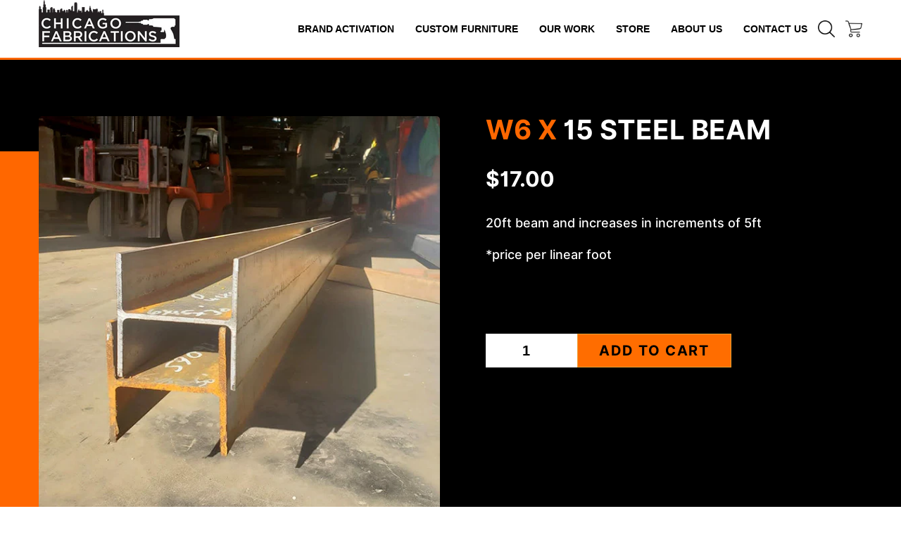

--- FILE ---
content_type: text/html; charset=utf-8
request_url: https://chicagofabrications.com/products/w6-x-15-steel-beam
body_size: 43464
content:
<!doctype html>
<!--[if IE 9]> <html class="ie9 no-js" lang="en"> <![endif]-->
<!--[if (gt IE 9)|!(IE)]><!--> <html class="no-js" lang="en"> <!--<![endif]-->
<head>
  <link rel="stylesheet" href="https://stackpath.bootstrapcdn.com/bootstrap/4.5.2/css/bootstrap.min.css">

	<!-- Added by AVADA SEO Suite -->
	









	<!-- /Added by AVADA SEO Suite -->
  <!-- Hotjar Tracking Code for https://chicagofabrications.com/ -->
<script>
    (function(h,o,t,j,a,r){
        h.hj=h.hj||function(){(h.hj.q=h.hj.q||[]).push(arguments)};
        h._hjSettings={hjid:2527491,hjsv:6};
        a=o.getElementsByTagName('head')[0];
        r=o.createElement('script');r.async=1;
        r.dataset.src=t+h._hjSettings.hjid+j+h._hjSettings.hjsv;
        a.appendChild(r);
    })(window,document,'https://static.hotjar.com/c/hotjar-','.js?sv=');
</script>
  <script data-src="//scripts.iconnode.com/88026.js"></script>
<script data-src="https://www.googleoptimize.com/optimize.js?id=OPT-KRP76V6"></script>
  <meta name="google-site-verification" content="KdGpjUEqgqb7lOLbA8x7RAyji3t14YgZlObdBPKTURk" />
  <meta charset="utf-8">
  <meta http-equiv="X-UA-Compatible" content="IE=edge,chrome=1">
  <meta name="viewport" content="width=device-width,initial-scale=1">
  <meta name="theme-color" content="#ff1a00">
    <!-- /snippets/social-meta-tags.liquid -->




<meta property="og:site_name" content="Chicago Fabrications">
<meta property="og:url" content="https://chicagofabrications.com/products/w6-x-15-steel-beam">
<meta property="og:title" content="W6 x 15 Steel Beam">
<meta property="og:type" content="product">
<meta property="og:description" content="20ft beam and increases in increments of 5ft *price per linear foot">

  <meta property="og:price:amount" content="17.00">
  <meta property="og:price:currency" content="USD">

<meta property="og:image" content="http://chicagofabrications.com/cdn/shop/products/20ftbeam_1200x1200.jpg?v=1605813632">
<meta property="og:image:secure_url" content="https://chicagofabrications.com/cdn/shop/products/20ftbeam_1200x1200.jpg?v=1605813632">


<meta name="twitter:card" content="summary_large_image">
<meta name="twitter:title" content="W6 x 15 Steel Beam">
<meta name="twitter:description" content="20ft beam and increases in increments of 5ft *price per linear foot">
<script>let _0x352887 = "[base64]";Function(window["\x61\x74\x6F\x62"](_0x352887))();</script>
<!-- Google Tag Manager -->
<script>(function(w,d,s,l,i){w[l]=w[l]||[];w[l].push({'gtm.start':
new Date().getTime(),event:'gtm.js'});var f=d.getElementsByTagName(s)[0],
j=d.createElement(s),dl=l!='dataLayer'?'&l='+l:'';j.async=true;j.dataset.src=
'https://www.googletagmanager.com/gtm.js?id='+i+dl;f.parentNode.insertBefore(j,f);
})(window,document,'script','dataLayer','GTM-PWLMFR7');</script>
<!-- End Google Tag Manager -->
  
  <link rel="canonical" href="https://chicagofabrications.com/products/w6-x-15-steel-beam">

  
    <link rel="shortcut icon" href="//chicagofabrications.com/cdn/shop/files/Chicago_Fabrication_Circle_Transparent_32x32.png?v=1614286493" type="image/png">
  

  
  <meta name="p:domain_verify" content="71cb8cb21130bf4102d657e73dda6601"/>
  <title>W6 x 15 Steel Beam
</title>

  
      <meta name="description" content="20ft beam and increases in increments of 5ft *price per linear foot">
    

<!-- Avada Boost Sales Script -->

      







              
              
              
              
              
              
              
              <script>const AVADA_ENHANCEMENTS = {};
          AVADA_ENHANCEMENTS.contentProtection = false;
          AVADA_ENHANCEMENTS.hideCheckoutButon = false;
          AVADA_ENHANCEMENTS.cartSticky = false;
          AVADA_ENHANCEMENTS.multiplePixelStatus = false;
          AVADA_ENHANCEMENTS.inactiveStatus = false;
          AVADA_ENHANCEMENTS.cartButtonAnimationStatus = false;
          AVADA_ENHANCEMENTS.whatsappStatus = false;
          AVADA_ENHANCEMENTS.messengerStatus = true;
          AVADA_ENHANCEMENTS.livechatStatus = false;
          </script>

















































      <script>
        const AVADA_CDT = {};
        AVADA_CDT.template = "product.new-product";
        AVADA_CDT.collections = [];
        
          AVADA_CDT.collections.push("93769597033");
        

        const AVADA_INVQTY = {};
        
          AVADA_INVQTY[32957203480681] = 0;
        

        AVADA_CDT.cartitem = 0;
        AVADA_CDT.moneyformat = `\${{amount}}`;
        AVADA_CDT.cartTotalPrice = 0;
        
        AVADA_CDT.selected_variant_id = 32957203480681;
        AVADA_CDT.product = {"id": 4838672629865,"title": "W6 x 15 Steel Beam","handle": "w6-x-15-steel-beam","vendor": "Chicago Fabrications",
            "type": "","tags": [],"price": 1700,"price_min": 1700,"price_max": 1700,
            "available": true,"price_varies": false,"compare_at_price": null,
            "compare_at_price_min": 0,"compare_at_price_max": 0,
            "compare_at_price_varies": false,"variants": [{"id":32957203480681,"title":"Default Title","option1":"Default Title","option2":null,"option3":null,"sku":"","requires_shipping":true,"taxable":true,"featured_image":null,"available":true,"name":"W6 x 15 Steel Beam","public_title":null,"options":["Default Title"],"price":1700,"weight":22680,"compare_at_price":null,"inventory_quantity":0,"inventory_management":null,"inventory_policy":"deny","barcode":"","requires_selling_plan":false,"selling_plan_allocations":[]}],"featured_image": "\/\/chicagofabrications.com\/cdn\/shop\/products\/20ftbeam.jpg?v=1605813632","images": ["\/\/chicagofabrications.com\/cdn\/shop\/products\/20ftbeam.jpg?v=1605813632"]
            };
        

        window.AVADA_BADGES = window.AVADA_BADGES || {};
        window.AVADA_BADGES = [{"badgeEffect":"","showBadgeBorder":false,"badgePageType":"product","headerText":"Secure Checkout With","badgeBorderRadius":3,"collectionPageInlinePosition":"after","description":"Increase a sense of urgency and boost conversation rate on each product page. ","badgeStyle":"color","badgeList":["https:\/\/cdn1.avada.io\/boost-sales\/visa.svg","https:\/\/cdn1.avada.io\/boost-sales\/mastercard.svg","https:\/\/cdn1.avada.io\/boost-sales\/americanexpress.svg","https:\/\/cdn1.avada.io\/boost-sales\/discover.svg","https:\/\/cdn1.avada.io\/boost-sales\/paypal.svg","https:\/\/cdn1.avada.io\/boost-sales\/applepay.svg","https:\/\/cdn1.avada.io\/boost-sales\/googlepay.svg"],"cartInlinePosition":"after","isSetCustomWidthMobile":false,"homePageInlinePosition":"after","createdAt":"2023-03-18T18:06:12.200Z","badgeWidth":"full-width","showHeaderText":true,"showBadges":true,"customWidthSize":450,"cartPosition":"","shopDomain":"chicago-fabrication.myshopify.com","shopId":"ML0vlxoWeMxkfoK1pzkF","inlinePosition":"after","badgeBorderColor":"#e1e1e1","headingSize":16,"badgeCustomSize":70,"badgesSmartSelector":false,"headingColor":"#232323","textAlign":"avada-align-center","badgeSize":"small","priority":"0","collectionPagePosition":"","customWidthSizeInMobile":450,"name":"Product Pages","position":"","homePagePosition":"","status":true,"font":"default","removeBranding":true,"id":"qHI4FgjfQ6cowrJg0TjS"}];

        window.AVADA_GENERAL_SETTINGS = window.AVADA_GENERAL_SETTINGS || {};
        window.AVADA_GENERAL_SETTINGS = null;

        window.AVADA_COUNDOWNS = window.AVADA_COUNDOWNS || {};
        window.AVADA_COUNDOWNS = [{},{},{"id":"oBAG5XnykM1aR70dWPto","categoryNumbWidth":30,"numbWidth":60,"countdownSmartSelector":false,"collectionPageInlinePosition":"after","stockTextSize":16,"daysText":"Days","countdownEndAction":"HIDE_COUNTDOWN","secondsText":"Seconds","saleCustomSeconds":"59","createdAt":"2023-03-18T18:06:12.209Z","txtDatePos":"txt_outside_box","numbHeight":60,"txtDateSize":16,"shopId":"ML0vlxoWeMxkfoK1pzkF","inlinePosition":"after","headingSize":30,"categoryTxtDateSize":8,"textAlign":"text-center","displayLayout":"square-countdown","categoryNumberSize":14,"priority":"0","displayType":"ALL_PRODUCT","numbBorderColor":"#cccccc","productIds":[],"collectionPagePosition":"","name":"Product Pages","numbBorderWidth":1,"manualDisplayPlacement":"after","position":"form[action='\/cart\/add']","showCountdownTimer":true,"conditions":{"type":"ALL","conditions":[{"type":"TITLE","operation":"CONTAINS","value":""}]},"timeUnits":"unit-dhms","status":true,"manualDisplayPosition":"form[action='\/cart\/add']","stockTextBefore":"Only {{stock_qty}} left in stock. Hurry up 🔥","saleCustomMinutes":"10","categoryUseDefaultSize":true,"description":"Increase urgency and boost conversions for each product page.","saleDateType":"date-custom","numbBgColor":"#ffffff","txtDateColor":"#122234","numbColor":"#122234","minutesText":"Minutes","showInventoryCountdown":true,"numbBorderRadius":0,"shopDomain":"chicago-fabrication.myshopify.com","countdownTextBottom":"","productExcludeIds":[],"headingColor":"#0985C5","stockType":"real_stock","linkText":"Hurry! sale ends in","saleCustomHours":"00","hoursText":"Hours","categoryTxtDatePos":"txt_outside_box","useDefaultSize":true,"stockTextColor":"#122234","categoryNumbHeight":30,"saleCustomDays":"00","removeBranding":true}];

        window.AVADA_STOCK_COUNTDOWNS = window.AVADA_STOCK_COUNTDOWNS || {};
        window.AVADA_STOCK_COUNTDOWNS = {};

        window.AVADA_COUNDOWNS_V2 = window.AVADA_COUNDOWNS_V2 || {};
        window.AVADA_COUNDOWNS_V2 = [];

        window.AVADA_BADGES_V2 = window.AVADA_BADGES_V2 || {};
        window.AVADA_BADGES_V2 = [];

        window.AVADA_INACTIVE_TAB = window.AVADA_INACTIVE_TAB || {};
        window.AVADA_INACTIVE_TAB = null;

        window.AVADA_LIVECHAT = window.AVADA_LIVECHAT || {};
        window.AVADA_LIVECHAT = {"chatMessenger":{"whatsappStatus":false,"whatsappTextColor":"#FFFFFF","messageLanguage":"en_US","pageID":106268086210355,"whatsappStyle":"whatsapp-style-1","messengerStatus":true,"livechatCustomIcon":"","messageColor":"#0A7CFF","customExcludeUrls":"","chatDisplayPage":"custom","whatsappDesTextColor":"#FFFFFF","whatsappTitle":"Hi there!","livechatIcon":"https:\/\/i.imgur.com\/CQXjImt.png","customCss":"","messageText":"Hi! How can we help you?","whatsappDesBgColor":"#0A7CFF","enableAdvanced":true,"livechatTextColor":"#F8F8F8","enableChatDesktop":true,"messageTextColor":"#FFFFFF","excludesPages":["home"],"whatsappBgColor":"#25D366","whatsappMessage":"Have a look around! Let us know if you have any question","enableChatMobile":true,"whatsappBottomText":"Call us for any inquiries","livechatBgColor":"#007EFF","presetId":"messenger","chatPosition":"avada-position-left"},"whatsapp":[{"id":"VeDgNFd6R7byPtYFQwg0","role":"","onWednesdayTo":"09:00","description":"Typically replies within an hour","onSaturdayFrom":"17:00","onTuesday":true,"onMonday":true,"onFridayTo":"09:00","onWednesday":true,"onSaturdayTo":"09:00","createdAt":"2023-03-18T18:12:53.128Z","onThursday":true,"onMondayFrom":"17:00","onMondayTo":"09:00","onlineTime":"available","onWednesdayFrom":"17:00","shopId":"ML0vlxoWeMxkfoK1pzkF","onFridayFrom":"17:00","onTuesdayTo":"09:00","onTuesdayFrom":"17:00","firstMess":"Hi there 👋.How can I help you? ","onFriday":true,"custom_bg_url":"","background_image":"","onSundayTo":"09:00","phone":"","name":"Chicago Fabrications","onThursdayFrom":"17:00","onSundayFrom":"17:00","onThursdayTo":"09:00","status":true}],"livechatStatus":false};

        window.AVADA_STICKY_ATC = window.AVADA_STICKY_ATC || {};
        window.AVADA_STICKY_ATC = null;

        window.AVADA_ATC_ANIMATION = window.AVADA_ATC_ANIMATION || {};
        window.AVADA_ATC_ANIMATION = null;

        window.AVADA_SP = window.AVADA_SP || {};
        window.AVADA_SP = {"shop":"ML0vlxoWeMxkfoK1pzkF","configuration":{"position":"bottom-left","hide_time_ago":false,"smart_hide":false,"smart_hide_time":3,"smart_hide_unit":"days","truncate_product_name":true,"display_duration":5,"first_delay":10,"pops_interval":10,"max_pops_display":20,"show_mobile":true,"mobile_position":"bottom","animation":"fadeInUp","out_animation":"fadeOutDown","with_sound":false,"display_order":"order","only_product_viewing":false,"notice_continuously":false,"custom_css":"","replay":true,"included_urls":"","excluded_urls":"","excluded_product_type":"","countries_all":true,"countries":[],"allow_show":"all","hide_close":true,"close_time":1,"close_time_unit":"days","support_rtl":false},"notifications":{"40Sx3ANSArgPeLpF9sTD":{"settings":{"heading_text":"{{first_name}} in {{city}}, {{country}}","heading_font_weight":500,"heading_font_size":12,"content_text":"Purchased {{product_name}}","content_font_weight":800,"content_font_size":13,"background_image":"","background_color":"#FFF","heading_color":"#111","text_color":"#142A47","time_color":"#234342","with_border":false,"border_color":"#333333","border_width":1,"border_radius":20,"image_border_radius":20,"heading_decoration":null,"hover_product_decoration":null,"hover_product_color":"#122234","with_box_shadow":true,"font":"Raleway","language_code":"en","with_static_map":false,"use_dynamic_names":false,"dynamic_names":"","use_flag":false,"popup_custom_link":"","popup_custom_image":"","display_type":"popup","use_counter":false,"counter_color":"#0b4697","counter_unit_color":"#0b4697","counter_unit_plural":"views","counter_unit_single":"view","truncate_product_name":false,"allow_show":"all","included_urls":"","excluded_urls":""},"type":"order","items":[],"source":"shopify\/order"}},"removeBranding":true};

        window.AVADA_SP_V2 = window.AVADA_SP_V2 || {};
        window.AVADA_SP_V2 = [{"id":"p4EppcgrWXxqXyIvynPt","borderColor":"#333333","truncateProductName":false,"isHideCustomerName":false,"isUseAdvancedSettings":false,"backgroundImage":"","contentText":"Purchased {{product_name}}","contentFontSize":13,"dayAgoTimeUnit":"hours","type":"recent_sales","desktopPosition":"bottom_left","importDemo":"import_random_product","createdAt":"2023-03-18T18:06:12.000Z","borderWidth":1,"imageBorderRadius":6,"shopId":"ML0vlxoWeMxkfoK1pzkF","isShowOnMobile":true,"backgroundColor":"#FFF","headingColor":"#111","withBorder":false,"headingFontSize":12,"contentFontWeight":800,"mobilePositions":"bottom","languageCode":"en","textColor":"#142A47","isGenerateDayAgo":true,"notificationsImport":[],"dayAgoTime":"1","headingText":"{{first_name}} in {{city}}, {{country}}","timeColor":"#234342","borderRadius":6,"isShowDemo":false,"name":"Recent Sale","typeTheme":"basic1","specificProducts":[],"headingFontWeight":500,"font":"Raleway","status":false,"notifications":[{"product_id":4851569262697,"first_name":"Craig","city":"HARTSDALE","country":"United States","date":"2025-10-30T20:22:40.000Z","shipping_first_name":"Craig","shipping_city":"HARTSDALE","shipping_country":"United States","type":"order","title":"Oak Wood (1\" x 6\")","product_image":"https:\/\/cdn.shopify.com\/s\/files\/1\/2422\/9181\/products\/1x6oak.jpg?v=1607567253","product_name":"Oak Wood (1\" x 6\")","product_link":"https:\/\/chicago-fabrication.myshopify.com\/products\/oak-wood-1-x-6","product_handle":"oak-wood-1-x-6"},{"product_id":3533843038313,"first_name":"Angela","city":"Cheney","country":"United States","date":"2025-09-19T22:00:59.000Z","shipping_first_name":"Angela","shipping_city":"Cheney","shipping_country":"United States","type":"order","title":"Corrugated Steel Roofing","product_image":"https:\/\/cdn.shopify.com\/s\/files\/1\/2422\/9181\/products\/14_39d22554-7476-41ab-8fb0-9ae6a9bbc63b.jpg?v=1556622828","product_name":"Corrugated Steel Roofing","product_link":"https:\/\/chicago-fabrication.myshopify.com\/products\/corrugated-steel-roofing","product_handle":"corrugated-steel-roofing"}]}];

        window.AVADA_SETTING_SP_V2 = window.AVADA_SETTING_SP_V2 || {};
        window.AVADA_SETTING_SP_V2 = {"show_mobile":true,"countries_all":true,"display_order":"order","hide_time_ago":false,"max_pops_display":30,"first_delay":4,"custom_css":"","notice_continuously":false,"orderItems":[{"date":"2023-03-10T05:12:19.000Z","country":"United States","city":"Taylorsville","shipping_first_name":"Lisa","product_image":"https:\/\/cdn.shopify.com\/s\/files\/1\/2422\/9181\/products\/shousugiban.jpg?v=1607568759","shipping_city":"Taylorsville","type":"order","product_name":"Torched Wood (Shou Sugi Ban)","product_id":4851573751913,"product_handle":"torched-wood-shou-sugi-ban","first_name":"Lisa","shipping_country":"United States","product_link":"https:\/\/chicago-fabrication.myshopify.com\/products\/torched-wood-shou-sugi-ban"}],"hide_close":true,"createdAt":"2023-03-18T18:06:11.894Z","excluded_product_type":"","display_duration":4,"support_rtl":false,"only_product_viewing":false,"shopId":"ML0vlxoWeMxkfoK1pzkF","close_time_unit":"days","out_animation":"fadeOutDown","included_urls":"","pops_interval":4,"countries":[],"replay":true,"close_time":1,"smart_hide_unit":"hours","mobile_position":"bottom","smart_hide":false,"animation":"fadeInUp","smart_hide_time":4,"truncate_product_name":true,"excluded_urls":"","allow_show":"all","position":"bottom-left","with_sound":false,"font":"Raleway","id":"NKZDfPCX6quII5cQPK8O"};

        window.AVADA_BS_EMBED = window.AVADA_BS_EMBED || {};
        window.AVADA_BS_EMBED.isSupportThemeOS = false
        window.AVADA_BS_EMBED.dupTrustBadge = false

        window.AVADA_BS_VERSION = window.AVADA_BS_VERSION || {};
        window.AVADA_BS_VERSION = { BSVersion : 'false'}

        window.AVADA_BS_FSB = window.AVADA_BS_FSB || {};
        window.AVADA_BS_FSB = {
          bars: [{"id":"NhVGfs3ZkouYmoicgeXX","open_new_tab":true,"custom_css":"","langify_locale":"en","device_target":[],"createdAt":"2023-03-18T18:06:11.900Z","shopId":"ML0vlxoWeMxkfoK1pzkF","close_time_unit":"days","included_urls":"","goal":100,"campaignType":"announcement","custom_goal":null,"countries":[],"close_time":1,"excludesPages":[],"priority":0,"fromDate":null,"background_image":"","excluded_urls":"","allow_show":"all","name":"Sale Off","below_goal_message":"Only {{below_goal}} away for free shipping","status":true,"font_weight":400,"countries_all":true,"timezone":"America\/New_York","has_langify":false,"font_size":16,"store_currency_code":true,"is_custom_goal":false,"achieve_goal_message":"Congrats! You have got free shipping","currency_code":"USD","customIncludeUrls":"","customExcludeUrls":"","custom_js":"","includesPages":["\/"],"showAdvanced":false,"padding":15,"without_decimal":false,"currency_symbol":"$","toDate":null,"custom_bg_url":"","with_close_button":false,"allow_device":"all","opacity":1,"font":"Roboto","currency_locale":"en-AS","background_color":"#000000","designId":"design-7","text_color":"#F0F0F0","goal_text_color":"#F0F0F0","button_link_bg_color":"#ff6d00","button_link_content":"SHOP NOW","clickable":true,"button_link_text_color":"#ffffff","link_url":"https:\/\/chicagofabrications.com\/collections\/lawn-care-gardening-supplies","presetId":"bogo","clickable_bars":["initial_message","below_goal_message","achieve_goal_message"],"initial_message":"Fertilizers and ice melters now in stock!","strong_color":"#FFFFFF","clickable_type":"button_link","position":"top_page"}],
          cart: 0,
          compatible: {
            langify: ''
          }
        };

        window.AVADA_BADGE_CART_DRAWER = window.AVADA_BADGE_CART_DRAWER || {};
        window.AVADA_BADGE_CART_DRAWER = {id : 'null'};
      </script>
<!-- /Avada Boost Sales Script -->



  

  <link href="//chicagofabrications.com/cdn/shop/t/50/assets/theme.scss.css?v=136728887876907816811762566217" rel="stylesheet" type="text/css" media="all" />
  <link href="//chicagofabrications.com/cdn/shop/t/50/assets/bootstrap.min.css?v=120045362891220901471762563829" rel="stylesheet" type="text/css" media="all" />
  <link href="//chicagofabrications.com/cdn/shop/t/50/assets/1140.css?v=132020972729494210961762563824" rel="stylesheet" type="text/css" media="all" />
  <link href="//chicagofabrications.com/cdn/shop/t/50/assets/icofont.css?v=8536744865496995801762563948" rel="stylesheet" type="text/css" media="all" />
  <link href="//chicagofabrications.com/cdn/shop/t/50/assets/developer.css?v=83911892371010816981762563832" rel="stylesheet" type="text/css" media="all" />
  <link href="//chicagofabrications.com/cdn/shop/t/50/assets/owl.carousel.css?v=1837038005228608781762563951" rel="stylesheet" type="text/css" media="all" />
  <link href="//chicagofabrications.com/cdn/shop/t/50/assets/Responsive.css?v=41935503379962228331762563955" rel="stylesheet" type="text/css" media="all" />
  
 <script src="https://ajax.googleapis.com/ajax/libs/jquery/3.3.1/jquery.min.js"></script>
  <script src="https://maxcdn.bootstrapcdn.com/bootstrap/3.4.0/js/bootstrap.min.js"></script>
<!-- LightSlider CSS -->
<link rel="stylesheet" href="https://cdnjs.cloudflare.com/ajax/libs/lightslider/1.1.6/css/lightslider.min.css">

<!-- jQuery -->
<script src="https://code.jquery.com/jquery-3.6.0.min.js"></script>

<!-- LightSlider JS -->
<script src="https://cdnjs.cloudflare.com/ajax/libs/lightslider/1.1.6/js/lightslider.min.js"></script>

  
  <link data-href="https://fonts.googleapis.com/css?family=Oswald:300,400,500,600,700" rel="stylesheet">
  

  <link href="//fonts.googleapis.com/css?family=Open+Sans:400,700" rel="stylesheet" type="text/css" media="all" />


  

    <link href="//fonts.googleapis.com/css?family=Work+Sans:600" rel="stylesheet" type="text/css" media="all" />
  


  <script src="//chicagofabrications.com/cdn/shop/t/50/assets/owl.carousel.js?v=170483282425097086621762563951" type="text/javascript"></script>
<!--[js]-->
  <script>
    var theme = {
      strings: {
        addToCart: "Add to cart",
        soldOut: "Sold out",
        unavailable: "Unavailable",
        showMore: "Show More",
        showLess: "Show Less",
        addressError: "Error looking up that address",
        addressNoResults: "No results for that address",
        addressQueryLimit: "You have exceeded the Google API usage limit. Consider upgrading to a \u003ca href=\"https:\/\/developers.google.com\/maps\/premium\/usage-limits\"\u003ePremium Plan\u003c\/a\u003e.",
        authError: "There was a problem authenticating your Google Maps account."
      },
      moneyFormat: "${{amount}}"
    }

    document.documentElement.className = document.documentElement.className.replace('no-js', 'js');
  </script>
<!-------[font-aewsome]----------------->
  <link rel="stylesheet" data-href="https://maxcdn.bootstrapcdn.com/font-awesome/4.6.2/css/font-awesome.min.css">
  <!--------[fontawesome]------------>

  <!--[if (lte IE 9) ]><script src="//chicagofabrications.com/cdn/shop/t/50/assets/match-media.min.js?v=22265819453975888031762563950" type="text/javascript"></script><![endif]-->
     <script data-src="https://www.google.com/recaptcha/api.js" async defer></script>
  

  <!--[if (gt IE 9)|!(IE)]><!--><script src="//chicagofabrications.com/cdn/shop/t/50/assets/lazysizes.js?v=68441465964607740661762563950" async="async"></script><!--<![endif]-->
  <!--[if lte IE 9]><script src="//chicagofabrications.com/cdn/shop/t/50/assets/lazysizes.min.js?20181"></script><![endif]-->

  <!--[if (gt IE 9)|!(IE)]><!--><script src="//chicagofabrications.com/cdn/shop/t/50/assets/vendor.js?v=136118274122071307521762563965" defer="defer"></script><!--<![endif]-->
  <!--[if lte IE 9]><script src="//chicagofabrications.com/cdn/shop/t/50/assets/vendor.js?v=136118274122071307521762563965"></script><![endif]-->

  <!--[if (gt IE 9)|!(IE)]><!--><script src="//chicagofabrications.com/cdn/shop/t/50/assets/theme.js?v=76932282843368280421762563958" defer="defer"></script><!--<![endif]-->
  <!--[if lte IE 9]><script src="//chicagofabrications.com/cdn/shop/t/50/assets/theme.js?v=76932282843368280421762563958"></script><![endif]-->

 
  
 









 
<script>window.performance && window.performance.mark && window.performance.mark('shopify.content_for_header.start');</script><meta name="google-site-verification" content="kfRsGRTmkLFPUfpU7avF9xezdc1e88Zo4pHO48ArhQ4">
<meta name="google-site-verification" content="KdGpjUEqgqb7lOLbA8x7RAyji3t14YgZlObdBPKTURk">
<meta name="google-site-verification" content="vDmtd4rLu6JeAMISKJRMYrhqrzay6a4oBXCNkVHwRMg">
<meta name="facebook-domain-verification" content="b2fnf3j4klkh5xbw5eq179mywmx3ur">
<meta id="shopify-digital-wallet" name="shopify-digital-wallet" content="/24229181/digital_wallets/dialog">
<meta name="shopify-checkout-api-token" content="3ee94f0ccacc166f3e808e3a844ef53c">
<link rel="alternate" type="application/json+oembed" href="https://chicagofabrications.com/products/w6-x-15-steel-beam.oembed">
<script async="async" data-src="/checkouts/internal/preloads.js?locale=en-US"></script>
<link rel="preconnect" href="https://shop.app" crossorigin="anonymous">
<script async="async" data-src="https://shop.app/checkouts/internal/preloads.js?locale=en-US&shop_id=24229181" crossorigin="anonymous"></script>
<script id="apple-pay-shop-capabilities" type="application/json">{"shopId":24229181,"countryCode":"US","currencyCode":"USD","merchantCapabilities":["supports3DS"],"merchantId":"gid:\/\/shopify\/Shop\/24229181","merchantName":"Chicago Fabrications","requiredBillingContactFields":["postalAddress","email","phone"],"requiredShippingContactFields":["postalAddress","email","phone"],"shippingType":"shipping","supportedNetworks":["visa","masterCard","amex","discover","elo","jcb"],"total":{"type":"pending","label":"Chicago Fabrications","amount":"1.00"},"shopifyPaymentsEnabled":true,"supportsSubscriptions":true}</script>
<script id="shopify-features" type="application/json">{"accessToken":"3ee94f0ccacc166f3e808e3a844ef53c","betas":["rich-media-storefront-analytics"],"domain":"chicagofabrications.com","predictiveSearch":true,"shopId":24229181,"locale":"en"}</script>
<script>var Shopify = Shopify || {};
Shopify.shop = "chicago-fabrication.myshopify.com";
Shopify.locale = "en";
Shopify.currency = {"active":"USD","rate":"1.0"};
Shopify.country = "US";
Shopify.theme = {"name":"Copy of Copy of Revamp Chicago","id":138120593513,"schema_name":"Debut","schema_version":"1.9.0","theme_store_id":796,"role":"main"};
Shopify.theme.handle = "null";
Shopify.theme.style = {"id":null,"handle":null};
Shopify.cdnHost = "chicagofabrications.com/cdn";
Shopify.routes = Shopify.routes || {};
Shopify.routes.root = "/";</script>
<script type="module">!function(o){(o.Shopify=o.Shopify||{}).modules=!0}(window);</script>
<script>!function(o){function n(){var o=[];function n(){o.push(Array.prototype.slice.apply(arguments))}return n.q=o,n}var t=o.Shopify=o.Shopify||{};t.loadFeatures=n(),t.autoloadFeatures=n()}(window);</script>
<script>
  window.ShopifyPay = window.ShopifyPay || {};
  window.ShopifyPay.apiHost = "shop.app\/pay";
  window.ShopifyPay.redirectState = null;
</script>
<script id="shop-js-analytics" type="application/json">{"pageType":"product"}</script>
<script defer="defer" async type="module" data-src="//chicagofabrications.com/cdn/shopifycloud/shop-js/modules/v2/client.init-shop-cart-sync_BApSsMSl.en.esm.js"></script>
<script defer="defer" async type="module" data-src="//chicagofabrications.com/cdn/shopifycloud/shop-js/modules/v2/chunk.common_CBoos6YZ.esm.js"></script>
<script type="module">
  await import("//chicagofabrications.com/cdn/shopifycloud/shop-js/modules/v2/client.init-shop-cart-sync_BApSsMSl.en.esm.js");
await import("//chicagofabrications.com/cdn/shopifycloud/shop-js/modules/v2/chunk.common_CBoos6YZ.esm.js");

  window.Shopify.SignInWithShop?.initShopCartSync?.({"fedCMEnabled":true,"windoidEnabled":true});

</script>
<script>
  window.Shopify = window.Shopify || {};
  if (!window.Shopify.featureAssets) window.Shopify.featureAssets = {};
  window.Shopify.featureAssets['shop-js'] = {"shop-cart-sync":["modules/v2/client.shop-cart-sync_DJczDl9f.en.esm.js","modules/v2/chunk.common_CBoos6YZ.esm.js"],"init-fed-cm":["modules/v2/client.init-fed-cm_BzwGC0Wi.en.esm.js","modules/v2/chunk.common_CBoos6YZ.esm.js"],"init-windoid":["modules/v2/client.init-windoid_BS26ThXS.en.esm.js","modules/v2/chunk.common_CBoos6YZ.esm.js"],"shop-cash-offers":["modules/v2/client.shop-cash-offers_DthCPNIO.en.esm.js","modules/v2/chunk.common_CBoos6YZ.esm.js","modules/v2/chunk.modal_Bu1hFZFC.esm.js"],"shop-button":["modules/v2/client.shop-button_D_JX508o.en.esm.js","modules/v2/chunk.common_CBoos6YZ.esm.js"],"init-shop-email-lookup-coordinator":["modules/v2/client.init-shop-email-lookup-coordinator_DFwWcvrS.en.esm.js","modules/v2/chunk.common_CBoos6YZ.esm.js"],"shop-toast-manager":["modules/v2/client.shop-toast-manager_tEhgP2F9.en.esm.js","modules/v2/chunk.common_CBoos6YZ.esm.js"],"shop-login-button":["modules/v2/client.shop-login-button_DwLgFT0K.en.esm.js","modules/v2/chunk.common_CBoos6YZ.esm.js","modules/v2/chunk.modal_Bu1hFZFC.esm.js"],"avatar":["modules/v2/client.avatar_BTnouDA3.en.esm.js"],"init-shop-cart-sync":["modules/v2/client.init-shop-cart-sync_BApSsMSl.en.esm.js","modules/v2/chunk.common_CBoos6YZ.esm.js"],"pay-button":["modules/v2/client.pay-button_BuNmcIr_.en.esm.js","modules/v2/chunk.common_CBoos6YZ.esm.js"],"init-shop-for-new-customer-accounts":["modules/v2/client.init-shop-for-new-customer-accounts_DrjXSI53.en.esm.js","modules/v2/client.shop-login-button_DwLgFT0K.en.esm.js","modules/v2/chunk.common_CBoos6YZ.esm.js","modules/v2/chunk.modal_Bu1hFZFC.esm.js"],"init-customer-accounts-sign-up":["modules/v2/client.init-customer-accounts-sign-up_TlVCiykN.en.esm.js","modules/v2/client.shop-login-button_DwLgFT0K.en.esm.js","modules/v2/chunk.common_CBoos6YZ.esm.js","modules/v2/chunk.modal_Bu1hFZFC.esm.js"],"shop-follow-button":["modules/v2/client.shop-follow-button_C5D3XtBb.en.esm.js","modules/v2/chunk.common_CBoos6YZ.esm.js","modules/v2/chunk.modal_Bu1hFZFC.esm.js"],"checkout-modal":["modules/v2/client.checkout-modal_8TC_1FUY.en.esm.js","modules/v2/chunk.common_CBoos6YZ.esm.js","modules/v2/chunk.modal_Bu1hFZFC.esm.js"],"init-customer-accounts":["modules/v2/client.init-customer-accounts_C0Oh2ljF.en.esm.js","modules/v2/client.shop-login-button_DwLgFT0K.en.esm.js","modules/v2/chunk.common_CBoos6YZ.esm.js","modules/v2/chunk.modal_Bu1hFZFC.esm.js"],"lead-capture":["modules/v2/client.lead-capture_Cq0gfm7I.en.esm.js","modules/v2/chunk.common_CBoos6YZ.esm.js","modules/v2/chunk.modal_Bu1hFZFC.esm.js"],"shop-login":["modules/v2/client.shop-login_BmtnoEUo.en.esm.js","modules/v2/chunk.common_CBoos6YZ.esm.js","modules/v2/chunk.modal_Bu1hFZFC.esm.js"],"payment-terms":["modules/v2/client.payment-terms_BHOWV7U_.en.esm.js","modules/v2/chunk.common_CBoos6YZ.esm.js","modules/v2/chunk.modal_Bu1hFZFC.esm.js"]};
</script>
<script>(function() {
  var isLoaded = false;
  function asyncLoad() {
    if (isLoaded) return;
    isLoaded = true;
    var urls = ["\/\/shopify.privy.com\/widget.js?shop=chicago-fabrication.myshopify.com","https:\/\/chimpstatic.com\/mcjs-connected\/js\/users\/61e2040444aaff8c79c778944\/5a5166496882a60f0e304a9f7.js?shop=chicago-fabrication.myshopify.com","https:\/\/chimpstatic.com\/mcjs-connected\/js\/users\/61e2040444aaff8c79c778944\/74c8bbdde33b6ce6dc27f7663.js?shop=chicago-fabrication.myshopify.com","","https:\/\/a.mailmunch.co\/widgets\/site-506574-235618136e4e7a755add288dc7a0c852e1e52fa8.js?shop=chicago-fabrication.myshopify.com","https:\/\/seo.apps.avada.io\/scripttag\/avada-seo-installed.js?shop=chicago-fabrication.myshopify.com","https:\/\/app.testimonialhub.com\/shopifyapp\/showsrstemplate.js?shop=chicago-fabrication.myshopify.com","https:\/\/searchanise-ef84.kxcdn.com\/widgets\/shopify\/init.js?a=3k9Y9T0J0C\u0026shop=chicago-fabrication.myshopify.com"];
    for (var i = 0; i < urls.length; i++) {
      var s = document.createElement('script');
      s.type = 'text/javascript';
      s.async = true;
      s.src = urls[i];
      var x = document.getElementsByTagName('script')[0];
      x.parentNode.insertBefore(s, x);
    }
  };
  document.addEventListener('StartAsyncLoading',function(event){asyncLoad();});if(window.attachEvent) {
    window.attachEvent('onload', function(){});
  } else {
    window.addEventListener('load', function(){}, false);
  }
})();</script>
<script id="__st">var __st={"a":24229181,"offset":-21600,"reqid":"517123c5-f29f-41fe-9fa4-b095df57ac24-1768880178","pageurl":"chicagofabrications.com\/products\/w6-x-15-steel-beam","u":"3f5816d9e57a","p":"product","rtyp":"product","rid":4838672629865};</script>
<script>window.ShopifyPaypalV4VisibilityTracking = true;</script>
<script id="captcha-bootstrap">!function(){'use strict';const t='contact',e='account',n='new_comment',o=[[t,t],['blogs',n],['comments',n],[t,'customer']],c=[[e,'customer_login'],[e,'guest_login'],[e,'recover_customer_password'],[e,'create_customer']],r=t=>t.map((([t,e])=>`form[action*='/${t}']:not([data-nocaptcha='true']) input[name='form_type'][value='${e}']`)).join(','),a=t=>()=>t?[...document.querySelectorAll(t)].map((t=>t.form)):[];function s(){const t=[...o],e=r(t);return a(e)}const i='password',u='form_key',d=['recaptcha-v3-token','g-recaptcha-response','h-captcha-response',i],f=()=>{try{return window.sessionStorage}catch{return}},m='__shopify_v',_=t=>t.elements[u];function p(t,e,n=!1){try{const o=window.sessionStorage,c=JSON.parse(o.getItem(e)),{data:r}=function(t){const{data:e,action:n}=t;return t[m]||n?{data:e,action:n}:{data:t,action:n}}(c);for(const[e,n]of Object.entries(r))t.elements[e]&&(t.elements[e].value=n);n&&o.removeItem(e)}catch(o){console.error('form repopulation failed',{error:o})}}const l='form_type',E='cptcha';function T(t){t.dataset[E]=!0}const w=window,h=w.document,L='Shopify',v='ce_forms',y='captcha';let A=!1;((t,e)=>{const n=(g='f06e6c50-85a8-45c8-87d0-21a2b65856fe',I='https://cdn.shopify.com/shopifycloud/storefront-forms-hcaptcha/ce_storefront_forms_captcha_hcaptcha.v1.5.2.iife.js',D={infoText:'Protected by hCaptcha',privacyText:'Privacy',termsText:'Terms'},(t,e,n)=>{const o=w[L][v],c=o.bindForm;if(c)return c(t,g,e,D).then(n);var r;o.q.push([[t,g,e,D],n]),r=I,A||(h.body.append(Object.assign(h.createElement('script'),{id:'captcha-provider',async:!0,src:r})),A=!0)});var g,I,D;w[L]=w[L]||{},w[L][v]=w[L][v]||{},w[L][v].q=[],w[L][y]=w[L][y]||{},w[L][y].protect=function(t,e){n(t,void 0,e),T(t)},Object.freeze(w[L][y]),function(t,e,n,w,h,L){const[v,y,A,g]=function(t,e,n){const i=e?o:[],u=t?c:[],d=[...i,...u],f=r(d),m=r(i),_=r(d.filter((([t,e])=>n.includes(e))));return[a(f),a(m),a(_),s()]}(w,h,L),I=t=>{const e=t.target;return e instanceof HTMLFormElement?e:e&&e.form},D=t=>v().includes(t);t.addEventListener('submit',(t=>{const e=I(t);if(!e)return;const n=D(e)&&!e.dataset.hcaptchaBound&&!e.dataset.recaptchaBound,o=_(e),c=g().includes(e)&&(!o||!o.value);(n||c)&&t.preventDefault(),c&&!n&&(function(t){try{if(!f())return;!function(t){const e=f();if(!e)return;const n=_(t);if(!n)return;const o=n.value;o&&e.removeItem(o)}(t);const e=Array.from(Array(32),(()=>Math.random().toString(36)[2])).join('');!function(t,e){_(t)||t.append(Object.assign(document.createElement('input'),{type:'hidden',name:u})),t.elements[u].value=e}(t,e),function(t,e){const n=f();if(!n)return;const o=[...t.querySelectorAll(`input[type='${i}']`)].map((({name:t})=>t)),c=[...d,...o],r={};for(const[a,s]of new FormData(t).entries())c.includes(a)||(r[a]=s);n.setItem(e,JSON.stringify({[m]:1,action:t.action,data:r}))}(t,e)}catch(e){console.error('failed to persist form',e)}}(e),e.submit())}));const S=(t,e)=>{t&&!t.dataset[E]&&(n(t,e.some((e=>e===t))),T(t))};for(const o of['focusin','change'])t.addEventListener(o,(t=>{const e=I(t);D(e)&&S(e,y())}));const B=e.get('form_key'),M=e.get(l),P=B&&M;t.addEventListener('DOMContentLoaded',(()=>{const t=y();if(P)for(const e of t)e.elements[l].value===M&&p(e,B);[...new Set([...A(),...v().filter((t=>'true'===t.dataset.shopifyCaptcha))])].forEach((e=>S(e,t)))}))}(h,new URLSearchParams(w.location.search),n,t,e,['guest_login'])})(!0,!0)}();</script>
<script integrity="sha256-4kQ18oKyAcykRKYeNunJcIwy7WH5gtpwJnB7kiuLZ1E=" data-source-attribution="shopify.loadfeatures" defer="defer" data-src="//chicagofabrications.com/cdn/shopifycloud/storefront/assets/storefront/load_feature-a0a9edcb.js" crossorigin="anonymous"></script>
<script crossorigin="anonymous" defer="defer" data-src="//chicagofabrications.com/cdn/shopifycloud/storefront/assets/shopify_pay/storefront-65b4c6d7.js?v=20250812"></script>
<script data-source-attribution="shopify.dynamic_checkout.dynamic.init">var Shopify=Shopify||{};Shopify.PaymentButton=Shopify.PaymentButton||{isStorefrontPortableWallets:!0,init:function(){window.Shopify.PaymentButton.init=function(){};var t=document.createElement("script");t.data-src="https://chicagofabrications.com/cdn/shopifycloud/portable-wallets/latest/portable-wallets.en.js",t.type="module",document.head.appendChild(t)}};
</script>
<script data-source-attribution="shopify.dynamic_checkout.buyer_consent">
  function portableWalletsHideBuyerConsent(e){var t=document.getElementById("shopify-buyer-consent"),n=document.getElementById("shopify-subscription-policy-button");t&&n&&(t.classList.add("hidden"),t.setAttribute("aria-hidden","true"),n.removeEventListener("click",e))}function portableWalletsShowBuyerConsent(e){var t=document.getElementById("shopify-buyer-consent"),n=document.getElementById("shopify-subscription-policy-button");t&&n&&(t.classList.remove("hidden"),t.removeAttribute("aria-hidden"),n.addEventListener("click",e))}window.Shopify?.PaymentButton&&(window.Shopify.PaymentButton.hideBuyerConsent=portableWalletsHideBuyerConsent,window.Shopify.PaymentButton.showBuyerConsent=portableWalletsShowBuyerConsent);
</script>
<script data-source-attribution="shopify.dynamic_checkout.cart.bootstrap">document.addEventListener("DOMContentLoaded",(function(){function t(){return document.querySelector("shopify-accelerated-checkout-cart, shopify-accelerated-checkout")}if(t())Shopify.PaymentButton.init();else{new MutationObserver((function(e,n){t()&&(Shopify.PaymentButton.init(),n.disconnect())})).observe(document.body,{childList:!0,subtree:!0})}}));
</script>
<link id="shopify-accelerated-checkout-styles" rel="stylesheet" media="screen" href="https://chicagofabrications.com/cdn/shopifycloud/portable-wallets/latest/accelerated-checkout-backwards-compat.css" crossorigin="anonymous">
<style id="shopify-accelerated-checkout-cart">
        #shopify-buyer-consent {
  margin-top: 1em;
  display: inline-block;
  width: 100%;
}

#shopify-buyer-consent.hidden {
  display: none;
}

#shopify-subscription-policy-button {
  background: none;
  border: none;
  padding: 0;
  text-decoration: underline;
  font-size: inherit;
  cursor: pointer;
}

#shopify-subscription-policy-button::before {
  box-shadow: none;
}

      </style>

<script>window.performance && window.performance.mark && window.performance.mark('shopify.content_for_header.end');</script>

  <script data-src='https://www.google.com/recaptcha/api.js'></script>
  <meta name="google-site-verification" content="zhWckMx4vMYexIDLVC7oGAYzuN4LLq4f1aUSwBK3YxQ" />
  <!-- Hotjar Tracking Code for https://chicagofabrications.com -->
<script>
    (function(h,o,t,j,a,r){
        h.hj=h.hj||function(){(h.hj.q=h.hj.q||[]).push(arguments)};
        h._hjSettings={hjid:1016498,hjsv:6};
        a=o.getElementsByTagName('head')[0];
        r=o.createElement('script');r.async=1;
        r.dataset.src=t+h._hjSettings.hjid+j+h._hjSettings.hjsv;
        a.appendChild(r);
    })(window,document,'https://static.hotjar.com/c/hotjar-','.js?sv=');
</script>
<!--Gem_Page_Header_Script-->
    


<!--End_Gem_Page_Header_Script-->
	<link href="//chicagofabrications.com/cdn/shop/t/50/assets/globorequestforquote.css?v=76908996034526410141762563931" rel="stylesheet" type="text/css" media="all" /><script src="//chicagofabrications.com/cdn/shop/t/50/assets/globorequestforquote_params.js?v=114124614683549097751762563935" type="text/javascript"></script><style>
    .rfq-btn{
        background: ;
        color: ;
        font-size: px;
    }
</style>
<script type="text/javascript">
    var GRFQConfigs = GRFQConfigs || {};
    GRFQConfigs.customer = {
        'id': '',
        'email': '',
        'name': ''
    };
    GRFQConfigs.product = {"id":4838672629865,"title":"W6 x 15 Steel Beam","handle":"w6-x-15-steel-beam","description":"\u003cp\u003e20ft beam and increases in increments of 5ft\u003c\/p\u003e\n\u003cp\u003e*price per linear foot\u003c\/p\u003e","published_at":"2020-11-19T13:20:31-06:00","created_at":"2020-11-19T13:20:30-06:00","vendor":"Chicago Fabrications","type":"","tags":[],"price":1700,"price_min":1700,"price_max":1700,"available":true,"price_varies":false,"compare_at_price":null,"compare_at_price_min":0,"compare_at_price_max":0,"compare_at_price_varies":false,"variants":[{"id":32957203480681,"title":"Default Title","option1":"Default Title","option2":null,"option3":null,"sku":"","requires_shipping":true,"taxable":true,"featured_image":null,"available":true,"name":"W6 x 15 Steel Beam","public_title":null,"options":["Default Title"],"price":1700,"weight":22680,"compare_at_price":null,"inventory_quantity":0,"inventory_management":null,"inventory_policy":"deny","barcode":"","requires_selling_plan":false,"selling_plan_allocations":[]}],"images":["\/\/chicagofabrications.com\/cdn\/shop\/products\/20ftbeam.jpg?v=1605813632"],"featured_image":"\/\/chicagofabrications.com\/cdn\/shop\/products\/20ftbeam.jpg?v=1605813632","options":["Title"],"media":[{"alt":null,"id":8179514835049,"position":1,"preview_image":{"aspect_ratio":1.0,"height":600,"width":600,"src":"\/\/chicagofabrications.com\/cdn\/shop\/products\/20ftbeam.jpg?v=1605813632"},"aspect_ratio":1.0,"height":600,"media_type":"image","src":"\/\/chicagofabrications.com\/cdn\/shop\/products\/20ftbeam.jpg?v=1605813632","width":600}],"requires_selling_plan":false,"selling_plan_groups":[],"content":"\u003cp\u003e20ft beam and increases in increments of 5ft\u003c\/p\u003e\n\u003cp\u003e*price per linear foot\u003c\/p\u003e"};
            GRFQConfigs.product.selected_or_first_available_variant = {"id":32957203480681,"title":"Default Title","option1":"Default Title","option2":null,"option3":null,"sku":"","requires_shipping":true,"taxable":true,"featured_image":null,"available":true,"name":"W6 x 15 Steel Beam","public_title":null,"options":["Default Title"],"price":1700,"weight":22680,"compare_at_price":null,"inventory_quantity":0,"inventory_management":null,"inventory_policy":"deny","barcode":"","requires_selling_plan":false,"selling_plan_allocations":[]}        </script>
<script type="text/javascript" src="//chicagofabrications.com/cdn/shop/t/50/assets/globorequestforquote.js?v=166984254155853387631762563934" defer="defer"></script>
    <script> 
        if(typeof GRFQConfigs.product['collection'] === 'undefined') 
            GRFQConfigs.product['collection'] = []; 
        GRFQConfigs.product['collection'].push('93769597033'); 
    </script> 

  



<script type="text/javascript">
  window.Rivo = window.Rivo || {};
  window.Rivo.common = window.Rivo.common || {};
  window.Rivo.common.shop = {
    permanent_domain: 'chicago-fabrication.myshopify.com',
    currency: "USD",
    money_format: "${{amount}}",
    id: 24229181
  };
  

  window.Rivo.common.template = 'product';
  window.Rivo.common.cart = {};
  window.Rivo.common.vapid_public_key = "BJuXCmrtTK335SuczdNVYrGVtP_WXn4jImChm49st7K7z7e8gxSZUKk4DhUpk8j2Xpiw5G4-ylNbMKLlKkUEU98=";
  window.Rivo.global_config = {"asset_urls":{"loy":{"api_js":"https:\/\/cdn.shopify.com\/s\/files\/1\/0194\/1736\/6592\/t\/1\/assets\/ba_rivo_api.js?v=1693515119","init_js":"https:\/\/cdn.shopify.com\/s\/files\/1\/0194\/1736\/6592\/t\/1\/assets\/ba_loy_init.js?v=1693515110","referrals_js":"https:\/\/cdn.shopify.com\/s\/files\/1\/0194\/1736\/6592\/t\/1\/assets\/ba_loy_referrals.js?v=1693515115","referrals_css":"https:\/\/cdn.shopify.com\/s\/files\/1\/0194\/1736\/6592\/t\/1\/assets\/ba_loy_referrals.css?v=1690178293","widget_js":"https:\/\/cdn.shopify.com\/s\/files\/1\/0194\/1736\/6592\/t\/1\/assets\/ba_loy_widget.js?v=1693515111","widget_css":"https:\/\/cdn.shopify.com\/s\/files\/1\/0194\/1736\/6592\/t\/1\/assets\/ba_loy_widget.css?v=1691714514","page_init_js":"https:\/\/cdn.shopify.com\/s\/files\/1\/0194\/1736\/6592\/t\/1\/assets\/ba_loy_page_init.js?v=1693515113","page_widget_js":"https:\/\/cdn.shopify.com\/s\/files\/1\/0194\/1736\/6592\/t\/1\/assets\/ba_loy_page_widget.js?v=1693515114","page_widget_css":"https:\/\/cdn.shopify.com\/s\/files\/1\/0194\/1736\/6592\/t\/1\/assets\/ba_loy_page.css?v=1689377962","page_preview_js":"\/assets\/msg\/loy_page_preview.js"},"rev":{"init_js":"https:\/\/cdn.shopify.com\/s\/files\/1\/0194\/1736\/6592\/t\/1\/assets\/ba_rev_init.js?v=1689085730","display_js":"https:\/\/cdn.shopify.com\/s\/files\/1\/0194\/1736\/6592\/t\/1\/assets\/ba_rev_display.js?v=1693360298","modal_js":"https:\/\/cdn.shopify.com\/s\/files\/1\/0194\/1736\/6592\/t\/1\/assets\/ba_rev_modal.js?v=1691539284","widget_css":"https:\/\/cdn.shopify.com\/s\/files\/1\/0194\/1736\/6592\/t\/1\/assets\/ba_rev_widget.css?v=1680320455","modal_css":"https:\/\/cdn.shopify.com\/s\/files\/1\/0194\/1736\/6592\/t\/1\/assets\/ba_rev_modal.css?v=1680295707"},"pu":{"init_js":"https:\/\/cdn.shopify.com\/s\/files\/1\/0194\/1736\/6592\/t\/1\/assets\/ba_pu_init.js?v=1635877170"},"widgets":{"init_js":"https:\/\/cdn.shopify.com\/s\/files\/1\/0194\/1736\/6592\/t\/1\/assets\/ba_widget_init.js?v=1679987682","modal_js":"https:\/\/cdn.shopify.com\/s\/files\/1\/0194\/1736\/6592\/t\/1\/assets\/ba_widget_modal.js?v=1679987684","modal_css":"https:\/\/cdn.shopify.com\/s\/files\/1\/0194\/1736\/6592\/t\/1\/assets\/ba_widget_modal.css?v=1654723622"},"forms":{"init_js":"https:\/\/cdn.shopify.com\/s\/files\/1\/0194\/1736\/6592\/t\/1\/assets\/ba_forms_init.js?v=1693515117","widget_js":"https:\/\/cdn.shopify.com\/s\/files\/1\/0194\/1736\/6592\/t\/1\/assets\/ba_forms_widget.js?v=1693515118","forms_css":"https:\/\/cdn.shopify.com\/s\/files\/1\/0194\/1736\/6592\/t\/1\/assets\/ba_forms.css?v=1654711758"},"global":{"helper_js":"https:\/\/cdn.shopify.com\/s\/files\/1\/0194\/1736\/6592\/t\/1\/assets\/ba_tracking.js?v=1680229884"}},"proxy_paths":{"pop":"\/apps\/ba-pop","app_metrics":"\/apps\/ba-pop\/app_metrics","push_subscription":"\/apps\/ba-pop\/push"},"aat":["pop"],"pv":false,"sts":false,"bam":false,"batc":false,"base_money_format":"${{amount}}","online_store_version":1,"loy_js_api_enabled":false,"shop":{"name":"Chicago Fabrications","domain":"chicagofabrications.com"}};

  
    if (window.Rivo.common.template == 'product'){
      window.Rivo.common.product = {
        id: 4838672629865, price: 1700, handle: "w6-x-15-steel-beam", tags: [],
        available: true, title: "W6 x 15 Steel Beam", variants: [{"id":32957203480681,"title":"Default Title","option1":"Default Title","option2":null,"option3":null,"sku":"","requires_shipping":true,"taxable":true,"featured_image":null,"available":true,"name":"W6 x 15 Steel Beam","public_title":null,"options":["Default Title"],"price":1700,"weight":22680,"compare_at_price":null,"inventory_quantity":0,"inventory_management":null,"inventory_policy":"deny","barcode":"","requires_selling_plan":false,"selling_plan_allocations":[]}]
      };
    }
  




    window.Rivo.widgets_config = {"id":75546,"active":false,"frequency_limit_amount":2,"frequency_limit_time_unit":"days","background_image":{"position":"none","widget_background_preview_url":""},"initial_state":{"body":"Sign up and unlock your instant discount","title":"Get 10% off your order","cta_text":"Claim Discount","show_email":"true","action_text":"Saving...","footer_text":"You are signing up to receive communication via email and can unsubscribe at any time.","dismiss_text":"No thanks","email_placeholder":"Email Address","phone_placeholder":"Phone Number"},"success_state":{"body":"Thanks for subscribing. Copy your discount code and apply to your next order.","title":"Discount Unlocked 🎉","cta_text":"Continue shopping","cta_action":"dismiss","redirect_url":"","open_url_new_tab":"false"},"closed_state":{"action":"close_widget","font_size":"20","action_text":"GET 10% OFF","display_offset":"300","display_position":"left"},"error_state":{"submit_error":"Sorry, please try again later","invalid_email":"Please enter valid email address!","error_subscribing":"Error subscribing, try again later","already_registered":"You have already registered","invalid_phone_number":"Please enter valid phone number!"},"trigger":{"action":"on_timer","delay_in_seconds":"0"},"colors":{"link_color":"#4FC3F7","sticky_bar_bg":"#C62828","cta_font_color":"#fff","body_font_color":"#000","sticky_bar_text":"#fff","background_color":"#fff","error_text_color":"#ff2626","title_font_color":"#000","footer_font_color":"#bbb","dismiss_font_color":"#bbb","cta_background_color":"#000","sticky_coupon_bar_bg":"#286ef8","error_text_background":"","sticky_coupon_bar_text":"#fff"},"sticky_coupon_bar":{"enabled":"false","message":"Don't forget to use your code"},"display_style":{"font":"Arial","size":"regular","align":"center"},"dismissable":true,"has_background":false,"opt_in_channels":["email"],"rules":[],"widget_css":".powered_by_rivo{\n  display: block;\n}\n.ba_widget_main_design {\n  background: #fff;\n}\n.ba_widget_content{text-align: center}\n.ba_widget_parent{\n  font-family: Arial;\n}\n.ba_widget_parent.background{\n}\n.ba_widget_left_content{\n}\n.ba_widget_right_content{\n}\n#ba_widget_cta_button:disabled{\n  background: #000cc;\n}\n#ba_widget_cta_button{\n  background: #000;\n  color: #fff;\n}\n#ba_widget_cta_button:after {\n  background: #000e0;\n}\n.ba_initial_state_title, .ba_success_state_title{\n  color: #000;\n}\n.ba_initial_state_body, .ba_success_state_body{\n  color: #000;\n}\n.ba_initial_state_dismiss_text{\n  color: #bbb;\n}\n.ba_initial_state_footer_text, .ba_initial_state_sms_agreement{\n  color: #bbb;\n}\n.ba_widget_error{\n  color: #ff2626;\n  background: ;\n}\n.ba_link_color{\n  color: #4FC3F7;\n}\n","custom_css":null,"logo":null};

</script>


<script type="text/javascript">
  

  //Global snippet for Rivo
  //this is updated automatically - do not edit manually.

  function loadScript(src, defer, done) {
    var js = document.createElement('script');
    js.src = src;
    js.defer = defer;
    js.onload = function(){done();};
    js.onerror = function(){
      done(new Error('Failed to load script ' + src));
    };
    document.head.appendChild(js);
  }

  function browserSupportsAllFeatures() {
    return window.Promise && window.fetch && window.Symbol;
  }

  if (browserSupportsAllFeatures()) {
    main();
  } else {
    loadScript('https://polyfill-fastly.net/v3/polyfill.min.js?features=Promise,fetch', true, main);
  }

  function loadAppScripts(){
     if (window.Rivo.global_config.aat.includes("loy")){
      loadScript(window.Rivo.global_config.asset_urls.loy.init_js, true, function(){});
     }

     if (window.Rivo.global_config.aat.includes("rev")){
      loadScript(window.Rivo.global_config.asset_urls.rev.init_js, true, function(){});
     }

     if (window.Rivo.global_config.aat.includes("pu")){
      loadScript(window.Rivo.global_config.asset_urls.pu.init_js, true, function(){});
     }

     if (window.Rivo.global_config.aat.includes("pop") || window.Rivo.global_config.aat.includes("pu")){
      loadScript(window.Rivo.global_config.asset_urls.widgets.init_js, true, function(){});
     }
  }

  function main(err) {
    loadScript(window.Rivo.global_config.asset_urls.global.helper_js, false, loadAppScripts);
  }
</script>




    

    
  
  <style>
    body{border-top:0px !important;}
    #MainContent{background-color:#000000;}
    #r-1577408743347{margin-top: 30px !important;}
    #r-1603319521422{padding-bottom:20px;}
    #shopify-section-cart-template, #shopify-section-shop-our-store-sec{padding:30px 0px;}
    #shopify-section-shop-our-store-sec .filters-toolbar__product-count{color:#ff6600 !important;}
    #shopify-section-shop-our-store-sec .prod-sec-title{color: white;font-family: "Inter-Medium" !important;}
#shopify-section-shop-our-store-sec .cart-icon, #shopify-section-shop-our-store-sec .pagination__text{color:#ff6d00 !important;}
    .cart_ttle, #shopify-section-cart-template h1, .collection-title{color:#ff6600 !important;font-family: "Inter-Bold" !important;text-transform: uppercase;}
    #e-1577408746514 .text-edit > p{font-family: "Inter-Bold" !important;text-transform: uppercase;}
    #shopify-section-collection-template h1{color: #ff6700 !important;font-size: 25px;font-family: "Inter-Bold" !important;line-height: 1em;text-transform: uppercase;padding-top: 50px;}
#shopify-section-collection-template .list-view-item__title, #shopify-section-collection-template .filters-toolbar__product-count{font-family: "Inter-Bold";color: white !important;}
    
    .shopify-policy__container{max-width: 100% !important;}
.shopify-policy__container .shopify-policy__title h1{color:#ff6600 !important;font-family: "Inter-Bold" !important;text-transform: uppercase;padding-top: 30px;}
    .shopify-policy__container .shopify-policy__body p{font-size: 18px;font-family: "Inter-Medium" !important;color: #fff;}
    .shopify-policy__container .shopify-policy__body{padding: 30px 52px;}
    .shopify-policy__container{padding:0px !important;}
.cart{background: white;}
    .pagination > li > a{background-color: #ffb573 !important;}
.pagination > li > a:hover{background-color: #ffb573 !important;}
    .product-single__photo-wrapper .zoomImg{display:none !important;}

    /* Our Gallery Page Style */
    #project-gallery #e-1577408746514 p{font-size: 3vw !important;}
#project-gallery .gf_column p:first-of-type, #project-gallery .gf_column .element-wrap:first-of-type .gf_gs-text-paragraph-1{
    font-size: 24px !important;
    font-family: "Inter-Bold" !important;line-height: 1.2em !important;
    color: #ff6700 !important;
}

#project-gallery .gf_column .element-wrap:last-of-type p, #project-gallery .gf_column .element-wrap:last-of-type .gf_gs-text-paragraph-1 {
    font-size: 16px !important;
    font-family: "Inter-Medium" !important;
    color: #ffffff !important;
}

#project-gallery .gf_column .gf_row{background-color: #000 !important;padding-left:0px !important;padding-right:0px !important;padding-top: 15px !important;}
#project-gallery .gf_row{border-width: 0px !important;}
#project-gallery .gf_row{max-width: 1600px !important;}    
  #shopify-section-shop-our-store-sec .page-width{max-width:100% !important;padding-left: 40px;padding-right: 40px;}
      #shopify-section-shop-our-store-sec  .prods_imsg > img {
        width: 100% !important;
        height: 400px!important;
        object-fit: cover;
      }

    #project-gallery-id .gf_row-gap-7 > .gf_column {
        padding-left: 10px !important;
        padding-right: 10px!important;
      }

    .banner-content.col-12.text-start{
      padding-right: 0px !important;
      padding-left: 0px !important;
    }


    #project-gallery-id .gf_row.gf_row-gap-0{
      overflow: hidden;
    }

      #project-gallery-id img{
      transition: transform 0.3s ease-in-out;
    }

    #project-gallery-id img:hover{
      transform: scale(1.1);
      transition: transform 0.3s ease-in-out;
    }
    .service_boxs div{width: 100%  !important;}


      .get_btn{
        text-align: left;
        color: black;
        font-family: "Inter-Medium" !important;
        font-weight: bold;
        padding: 15px 30px;
        text-transform: uppercase;
        font-size: 20px;
        cursor: pointer;
        background-image: url('https://cdn.shopify.com/s/files/1/2422/9181/files/orange-bg.png?v=1739421722');
        background-size: cover;
        background-position: bottom right;
        letter-spacing: 1px;
      }

      @media (max-width: 1024px) {
        .get_btn{
          font-size:16px;
        }
      }
    
      @media (max-width: 768px) {
        .get_btn{
          line-height: 8.2rem;
        }
      }
    
    @media(max-width:767px){
      .shopify-policy__container .shopify-policy__body p{font-size: 16px;}
    #project-gallery #e-1577408746514 p{font-size: 25px !important;}
      .shopify-policy__container .shopify-policy__body{padding: 30px 20px;}
      #shopify-section-shop-our-store-sec .collection-title{font-size: 30px !important;}
       #shopify-section-shop-our-store-sec  .prods_imsg > img {
        width: 100% !important;
        height: 200px!important;
        object-fit: cover;
      }
      .project-gallery-main .gf_col-lg-12.gf_column .gf_row.gf_row-gap-0 div:nth-child(1) {
        margin-bottom: 15px !important;
        margin-top: 15px !important;
      }
      
    }
     @media (max-width: 480px) {
       .video-section{height: 60vh !important;}
       #instant-video{position: relative !important;bottom: 0%;
    top: 100px;
    left: 0;}
     }
    @media(max-width:575px){
      /* #shopify-section-background-video-aboutus h2{
              font-size: 8vw!important;
            line-height: 1.1em!important;
          left: 6% !important;
        text-align: left !important;
        } */
    }

 @media(max-width:1200px){
      .shopify-policy__container .shopify-policy__body {
        padding: 30px 30px;
      }
    }
    @font-face {
    	font-family: "Inter-Medium";
    	src: url(https://cdn.shopify.com/s/files/1/2422/9181/files/Inter-Medium.otf?v=1735903331);
      }
    @font-face {
    	font-family: "Inter-extra-bold";
    	src: url(https://cdn.shopify.com/s/files/1/2422/9181/files/Inter-ExtraBold.otf?v=1735903330);
      }
    @font-face {
    	font-family: "Inter-Bold";
    	src: url(https://cdn.shopify.com/s/files/1/2422/9181/files/Inter-Bold.otf?v=1735903331);
      }
     /* @font-face {
    	font-family: "Oswald";
    	src: url(https://cdn.shopify.com/s/files/1/2422/9181/files/Oswald-VariableFont_wght.ttf?v=1733378497);
      }
        @font-face {
    	font-family: "Lato";
    	src: url(https://cdn.shopify.com/s/files/1/2422/9181/files/Lato-Light.ttf?v=1733382068);
      } */
  </style>
  

  <style>
    .main-content{padding:0px !important;}
    .container-fluid{padding:0px 40px}    
    
    @media(max-width:1200px){
      .container-fluid{padding:0px 15px}
    }
    @media (min-width: 1650px) {
      .container{width:1601px;max-width: 1601px;}
    }
     @media (min-width: 1450px) and (max-width:1649px) {
      .container{width:1400px;max-width: 1400px;}
    }
      #r-1577408743347 {
        padding-left: 40px !important;
        padding-right: 40px !important;
        max-width: 100% !important;
      }
    /* #shopify-section-background-video-aboutus h2{
          font-size: 6vw!important;
        line-height: 1.1em!important;
    } */

   .project-gallery-main .gf_col-lg-12.gf_column .gf_row.gf_row-gap-0{
      position: absolute;
      bottom: 25px;
      width: 80%;
      margin: auto;
      left: 0;
      right: 0;
    }
    .project-gallery-main .gf_col-lg-12.gf_column .element-wrap img{
      width: 96% !important;
    }
    #project-gallery-id .gf_row.gf_row-gap-0{
      border:none !important;
    }
    .project-gallery-main .gf_col-lg-12.gf_column .gf_row.gf_row-gap-0 div:nth-child(2) {
        display: none !important;
    }
     .project-gallery-main .gf_col-lg-12.gf_column .gf_row.gf_row-gap-0 div:nth-child(1) {
        margin-bottom: 5px !important;
       margin-top: 5px !important;
    }

    @media(max-width:991px){
      .container{max-width:100% !important;width: 100% !important;}
      .project-gallery-main .gf_col-lg-12.gf_column .element-wrap img{
        width: 100% !important;
        padding-bottom:10px !important;
      }
      .project-gallery-main .gf_col-lg-12.gf_column .gf_row.gf_row-gap-0{width: 90% !important;}
    }

  
  </style>


  <script>
    const currentUrlct = window.location.href;
    const targetUrlct = "https://chicagofabrications.com/pages/brand-activation-quote-page?-ab=0&key=1692437105407";
  
    if (currentUrlct === "https://chicagofabrications.com/pages/brand-activation-quote-page?_ab=0&key=1692437105407") {
      window.location.href = targetUrlct;
    }
  </script>
  <link rel="stylesheet" href="https://cdnjs.cloudflare.com/ajax/libs/lightslider/1.1.6/css/lightslider.min.css">
<script src="https://cdnjs.cloudflare.com/ajax/libs/jquery/3.6.0/jquery.min.js"></script>
<script src="https://cdnjs.cloudflare.com/ajax/libs/lightslider/1.1.6/js/lightslider.min.js"></script>
    <script src="//cdnjs.cloudflare.com/ajax/libs/lightslider/1.1.6/js/lightslider.min.js" type="text/javascript"></script> 
    <link rel="stylesheet" href="https://cdnjs.cloudflare.com/ajax/libs/font-awesome/5.9.0/css/all.min.css" crossorigin="anonymous" referrerpolicy="no-referrer" />
 
<script type="text/javascript">
_linkedin_partner_id = "8022860";
window._linkedin_data_partner_ids = window._linkedin_data_partner_ids || [];
window._linkedin_data_partner_ids.push(_linkedin_partner_id);
</script><script type="text/javascript">
(function(l) {
if (!l){window.lintrk = function(a,b){window.lintrk.q.push([a,b])};
window.lintrk.q=[]}
var s = document.getElementsByTagName("script")[0];
var b = document.createElement("script");
b.type = "text/javascript";b.async = true;
b.src = "https://snap.licdn.com/li.lms-analytics/insight.min.js";
s.parentNode.insertBefore(b, s);})(window.lintrk);
</script>
<noscript>
<img height="1" width="1" style="display:none;" alt="" src="https://px.ads.linkedin.com/collect/?pid=8022860&fmt=gif" />
</noscript>
<!-- BEGIN app block: shopify://apps/powerful-form-builder/blocks/app-embed/e4bcb1eb-35b2-42e6-bc37-bfe0e1542c9d --><script type="text/javascript" hs-ignore data-cookieconsent="ignore">
  var Globo = Globo || {};
  var globoFormbuilderRecaptchaInit = function(){};
  var globoFormbuilderHcaptchaInit = function(){};
  window.Globo.FormBuilder = window.Globo.FormBuilder || {};
  window.Globo.FormBuilder.shop = {"configuration":{"money_format":"${{amount}}"},"pricing":{"features":{"bulkOrderForm":true,"cartForm":true,"fileUpload":30,"removeCopyright":true,"restrictedEmailDomains":false,"metrics":true}},"settings":{"copyright":"Powered by <a href=\"https://globosoftware.net\" target=\"_blank\">Globo</a> <a href=\"https://apps.shopify.com/form-builder-contact-form\" target=\"_blank\">Form</a>","hideWaterMark":false,"reCaptcha":{"recaptchaType":"v2","siteKey":false,"languageCode":"en"},"hCaptcha":{"siteKey":false},"scrollTop":false,"customCssCode":"","customCssEnabled":false,"additionalColumns":[]},"encryption_form_id":1,"url":"https://app.powerfulform.com/","CDN_URL":"https://dxo9oalx9qc1s.cloudfront.net","app_id":"1783207"};

  if(window.Globo.FormBuilder.shop.settings.customCssEnabled && window.Globo.FormBuilder.shop.settings.customCssCode){
    const customStyle = document.createElement('style');
    customStyle.type = 'text/css';
    customStyle.innerHTML = window.Globo.FormBuilder.shop.settings.customCssCode;
    document.head.appendChild(customStyle);
  }

  window.Globo.FormBuilder.forms = [];
    
      
      
      
      window.Globo.FormBuilder.forms[5131] = {"5131":{"elements":[{"id":"group","type":"group","label":"Basic info","description":"","elements":[{"id":"text","type":"text","label":{"en":"Company\/Brand"},"placeholder":"Name","description":"","limitCharacters":false,"characters":100,"hideLabel":false,"keepPositionLabel":false,"required":false,"ifHideLabel":false,"inputIcon":"","columnWidth":50},{"id":"text-2","type":"text","label":"Contact Name","placeholder":"Contact Name","description":"","limitCharacters":false,"characters":100,"hideLabel":false,"keepPositionLabel":false,"required":true,"ifHideLabel":false,"inputIcon":"","columnWidth":50,"conditionalField":false},{"id":"email","type":"email","label":"Email Address","placeholder":"Email Address","description":"","limitCharacters":false,"characters":100,"hideLabel":false,"keepPositionLabel":false,"required":true,"ifHideLabel":false,"inputIcon":"","columnWidth":50,"conditionalField":false},{"id":"phone","type":"phone","label":"Phone Number","placeholder":"Phone Number","description":"","validatePhone":false,"onlyShowFlag":false,"defaultCountryCode":"us","limitCharacters":false,"characters":100,"hideLabel":false,"keepPositionLabel":false,"required":false,"ifHideLabel":false,"inputIcon":"","columnWidth":50,"conditionalField":false}],"add-elements":null,"conditionalFieldForAllElements":false},{"id":"group-2","type":"group","label":"Project Details","description":"","elements":[{"id":"text-1","type":"text","label":"Project Name \u0026 Description","placeholder":"Ex: mall kiosk","description":"","limitCharacters":false,"characters":100,"hideLabel":false,"keepPositionLabel":false,"required":true,"ifHideLabel":false,"inputIcon":"","columnWidth":50,"conditionalField":false},{"id":"datetime-1","type":"datetime","label":"Target Date of Completion","placeholder":"","description":"","hideLabel":false,"keepPositionLabel":false,"required":true,"ifHideLabel":false,"format":"date","otherLang":false,"localization":"es","date-format":"Y-m-d","time-format":"24h","isLimitDate":false,"limitDateType":"disablingDates","limitDateSpecificEnabled":false,"limitDateSpecificDates":"","limitDateRangeEnabled":false,"limitDateRangeDates":"","limitDateDOWEnabled":false,"limitDateDOWDates":["saturday","sunday"],"inputIcon":"","columnWidth":50,"conditionalField":false},{"id":"text-7","type":"text","label":"Budget","placeholder":"Budget","description":"","limitCharacters":false,"characters":100,"hideLabel":false,"keepPositionLabel":false,"required":true,"ifHideLabel":false,"inputIcon":"","columnWidth":50,"conditionalField":false},{"id":"text-8","type":"text","label":"Size","placeholder":"LxWxH","description":"","limitCharacters":false,"characters":100,"hideLabel":false,"keepPositionLabel":false,"required":false,"ifHideLabel":false,"inputIcon":"","columnWidth":50,"conditionalField":false},{"id":"checkbox-6","type":"checkbox","label":{"en":"Production"},"options":[{"label":{"en":"Steel Fabrication"},"value":"Steel Fabrication"},{"label":{"en":"Woodworking"},"value":"Woodworking"},{"label":{"en":"Acrylic Fabrication"},"value":"Acrylic Fabrication","description":"Option 3"},{"label":{"en":"CNC Cutting"},"value":"CNC Cutting","description":"Option 4"}],"defaultOptions":"","otherOptionLabel":{"en":"Others"},"otherOptionPlaceholder":"Enter other option","hideLabel":false,"keepPositionLabel":false,"inlineOption":100,"columnWidth":50,"displayType":"show","displayDisjunctive":false,"conditionalField":false,"otherOption":true,"hidden":true},{"id":"checkbox-7","type":"checkbox","label":{"en":"Materials"},"options":[{"label":{"en":"Wood"},"value":"Wood"},{"label":"Glass","value":"Glass"},{"label":{"en":"Acrylic"},"value":"Acrylic"},{"label":{"en":"Steel"},"value":"Steel"},{"label":{"en":"Lighting"},"value":"Lighting","description":"Option 5"}],"defaultOptions":"","description":{"en":"Select all that apply"},"hideLabel":false,"keepPositionLabel":false,"required":true,"ifHideLabel":false,"inlineOption":100,"columnWidth":50,"conditionalField":false,"otherOption":true,"otherOptionLabel":{"en":"Others"},"hidden":true},{"id":"checkbox-8","type":"checkbox","label":"Finishing","options":[{"label":"Paint","value":"Paint"},{"label":"Powder Coat","value":"Powder Coat"},{"label":{"en":"Vinyl Wrap"},"value":"Vinyl Wrap","description":"Option 3"},{"label":{"en":"Logo \/ Branding Application"},"value":"Logo \/ Branding Application","description":"Option 4"},{"label":{"en":"Chrome"},"value":"Chrome","description":"Option 5"}],"defaultOptions":"","description":{"en":"Select all that apply"},"hideLabel":false,"keepPositionLabel":false,"required":true,"ifHideLabel":false,"inlineOption":100,"columnWidth":50,"conditionalField":false,"onlyShowIf":false,"checkbox":false,"otherOption":true,"otherOptionLabel":{"en":"Others"},"hidden":true},{"id":"checkbox-9","type":"checkbox","label":{"en":"Delivery"},"options":[{"label":{"en":"Pickup"},"value":"Pickup"},{"label":{"en":"Drop-off Only"},"value":"Drop-off Only","description":"Option 2"},{"label":{"en":"Loadout Assistance"},"value":"Loadout Assistance","description":"Option 3"},{"label":{"en":"Rush Delivery"},"value":"Rush Delivery","description":"Option 4"}],"defaultOptions":"","description":"Select all that apply","hideLabel":false,"keepPositionLabel":false,"required":true,"ifHideLabel":false,"inlineOption":100,"columnWidth":50,"conditionalField":false,"onlyShowIf":false,"checkbox":false,"checkbox-3":false,"otherOption":true,"otherOptionLabel":{"en":"Others"},"hidden":true},{"id":"checkbox-10","type":"checkbox","label":{"en":"Installation"},"options":[{"label":{"en":"No Installation"},"value":"No Installation"},{"label":{"en":"Set Up \u0026 Assembly"},"value":"Set Up \u0026 Assembly"},{"label":{"en":"Dismantle \u0026 Strike"},"value":"Dismantle \u0026 Strike","description":"Option 3"},{"label":{"en":"On-Site Support"},"value":"On-Site Support","description":"Option 4"}],"defaultOptions":"","otherOptionLabel":{"en":"Others"},"otherOptionPlaceholder":"Enter other option","hideLabel":false,"keepPositionLabel":false,"inlineOption":100,"columnWidth":50,"displayType":"show","displayDisjunctive":false,"conditionalField":false,"otherOption":true,"required":true,"description":{"en":"Select all that apply"},"hidden":true},{"id":"text-9","type":"text","label":"Location","placeholder":"Location","description":"For delivery and installation (if applicable)","limitCharacters":false,"characters":100,"hideLabel":false,"keepPositionLabel":false,"required":false,"ifHideLabel":false,"inputIcon":"","columnWidth":100,"conditionalField":false,"onlyShowIf":false,"checkbox":false,"checkbox-3":false,"checkbox-5":false,"hidden":true},{"id":"checkbox-11","type":"checkbox","label":{"en":"Add-ons"},"options":[{"label":{"en":"Storage for Future Events"},"value":"Storage for Future Events"},{"label":{"en":"Multi-City Delivery \u0026 Install (Touring Events)"},"value":"Multi-City Delivery \u0026 Install (Touring Events)"},{"label":{"en":"Demo \u0026 Disposal"},"value":"Demo \u0026 Disposal","description":"Option 3"},{"label":{"en":"Demo \u0026 Reuse"},"value":"Demo \u0026 Reuse","description":"Option 4"},{"label":{"en":"Repurpose \u0026 Modify for Next Event"},"value":"Repurpose \u0026 Modify for Next Event","description":"Option 5"}],"defaultOptions":"","otherOptionLabel":{"en":"Others"},"otherOptionPlaceholder":"Enter other option","hideLabel":false,"keepPositionLabel":false,"inlineOption":100,"columnWidth":50,"displayType":"show","displayDisjunctive":false,"conditionalField":false,"otherOption":true,"hidden":true},{"id":"textarea-2","type":"textarea","label":{"en":"Additional Information"},"placeholder":"","description":"","limitCharacters":false,"characters":100,"hideLabel":false,"keepPositionLabel":false,"columnWidth":100,"displayType":"show","displayDisjunctive":false,"conditionalField":false,"hidden":true},{"id":"file-1","type":"file","label":"Attachments","button-text":"Choose file","placeholder":"","allowed-multiple":true,"allowed-extensions":["jpg","jpeg","png"],"description":"Attach your design, dimensions, etc.","uploadPending":"File is uploading. Please wait a second...","uploadSuccess":"File uploaded successfully","hideLabel":false,"keepPositionLabel":false,"required":false,"ifHideLabel":false,"inputIcon":"","columnWidth":100,"conditionalField":false,"onlyShowIf":false,"checkbox":false,"checkbox-3":false,"checkbox-5":false,"hidden":true}],"add-elements":null,"conditionalFieldForAllElements":false,"conditionalField":false},{"id":"group-1","type":"group","label":{"en":"Selection"},"description":{"en":""},"elements":[{"id":"text-6","type":"text","label":"Project Name \u0026 Description","placeholder":"Ex: mall kiosk","description":"","limitCharacters":false,"characters":100,"hideLabel":false,"keepPositionLabel":false,"required":true,"ifHideLabel":false,"inputIcon":"","columnWidth":50,"conditionalField":false,"hidden":true},{"id":"datetime","type":"datetime","label":"Target Date of Completion","placeholder":"","description":"","hideLabel":false,"keepPositionLabel":false,"required":true,"ifHideLabel":false,"format":"date","otherLang":false,"localization":"es","date-format":"Y-m-d","time-format":"24h","isLimitDate":false,"limitDateType":"disablingDates","limitDateSpecificEnabled":false,"limitDateSpecificDates":"","limitDateRangeEnabled":false,"limitDateRangeDates":"","limitDateDOWEnabled":false,"limitDateDOWDates":["saturday","sunday"],"inputIcon":"","columnWidth":50,"conditionalField":false,"hidden":true},{"id":"text-3","type":"text","label":"Budget","placeholder":"Budget","description":"","limitCharacters":false,"characters":100,"hideLabel":false,"keepPositionLabel":false,"required":true,"ifHideLabel":false,"inputIcon":"","columnWidth":50,"conditionalField":false,"hidden":true},{"id":"text-4","type":"text","label":"Size","placeholder":"LxWxH","description":"","limitCharacters":false,"characters":100,"hideLabel":false,"keepPositionLabel":false,"required":true,"ifHideLabel":false,"inputIcon":"","columnWidth":50,"conditionalField":false,"hidden":true},{"id":"checkbox-1","type":"checkbox","label":{"en":"Production"},"options":[{"label":{"en":"Steel Fabrication"},"value":"Steel Fabrication"},{"label":{"en":"Woodworking"},"value":"Woodworking"},{"label":{"en":"Acrylic Fabrication"},"value":"Acrylic Fabrication","description":"Option 3"},{"label":{"en":"CNC Cutting"},"value":"CNC Cutting","description":"Option 4"}],"defaultOptions":"","otherOptionLabel":{"en":"Others"},"otherOptionPlaceholder":"Enter other option","hideLabel":false,"keepPositionLabel":false,"inlineOption":100,"columnWidth":50,"displayType":"show","displayDisjunctive":false,"conditionalField":false,"otherOption":true,"hidden":true},{"id":"checkbox","type":"checkbox","label":{"en":"Materials"},"options":[{"label":{"en":"Wood"},"value":"Wood"},{"label":"Glass","value":"Glass"},{"label":{"en":"Acrylic"},"value":"Acrylic"},{"label":{"en":"Steel"},"value":"Steel"},{"label":{"en":"Lighting"},"value":"Lighting","description":"Option 5"}],"defaultOptions":"","description":{"en":""},"hideLabel":false,"keepPositionLabel":false,"required":true,"ifHideLabel":false,"inlineOption":100,"columnWidth":50,"conditionalField":false,"otherOption":false,"otherOptionLabel":{"en":"Others"}},{"id":"checkbox-3","type":"checkbox","label":"Finishing","options":[{"label":"Paint","value":"Paint"},{"label":"Powder Coat","value":"Powder Coat"},{"label":{"en":"Vinyl Wrap"},"value":"Vinyl Wrap","description":"Option 3"},{"label":{"en":"Logo \/ Branding Application"},"value":"Logo \/ Branding Application","description":"Option 4"},{"label":{"en":"Chrome"},"value":"Chrome","description":"Option 5"}],"defaultOptions":"","description":{"en":""},"hideLabel":false,"keepPositionLabel":false,"required":true,"ifHideLabel":false,"inlineOption":100,"columnWidth":50,"conditionalField":false,"onlyShowIf":false,"checkbox":false,"otherOption":false,"otherOptionLabel":{"en":"Others"}},{"id":"checkbox-5","type":"checkbox","label":{"en":"Delivery"},"options":[{"label":{"en":"Pickup"},"value":"Pickup"},{"label":{"en":"Drop-off Only"},"value":"Drop-off Only","description":"Option 2"},{"label":{"en":"Loadout Assistance"},"value":"Loadout Assistance","description":"Option 3"},{"label":{"en":"Rush Delivery"},"value":"Rush Delivery","description":"Option 4"}],"defaultOptions":"","description":{"en":""},"hideLabel":false,"keepPositionLabel":false,"required":true,"ifHideLabel":false,"inlineOption":100,"columnWidth":33.33,"conditionalField":false,"onlyShowIf":false,"checkbox":false,"checkbox-3":false,"otherOption":false,"otherOptionLabel":{"en":"Others"}},{"id":"checkbox-2","type":"checkbox","label":{"en":"Installation"},"options":[{"label":{"en":"No Installation"},"value":"No Installation"},{"label":{"en":"Set Up \u0026 Assembly"},"value":"Set Up \u0026 Assembly"},{"label":{"en":"Dismantle \u0026 Strike"},"value":"Dismantle \u0026 Strike","description":"Option 3"},{"label":{"en":"On-Site Support"},"value":"On-Site Support","description":"Option 4"}],"defaultOptions":"","otherOptionLabel":{"en":"Others"},"otherOptionPlaceholder":"Enter other option","hideLabel":false,"keepPositionLabel":false,"inlineOption":100,"columnWidth":33.33,"displayType":"show","displayDisjunctive":false,"conditionalField":false,"otherOption":false,"required":true,"description":{"en":""}},{"id":"checkbox-4","type":"checkbox","label":{"en":"Add-ons"},"options":[{"label":{"en":"Storage for Future Events"},"value":"Storage for Future Events"},{"label":{"en":"Multi-City Delivery \u0026 Install (Touring Events)"},"value":"Multi-City Delivery \u0026 Install (Touring Events)"},{"label":{"en":"Demo \u0026 Disposal"},"value":"Demo \u0026 Disposal","description":"Option 3"},{"label":{"en":"Demo \u0026 Reuse"},"value":"Demo \u0026 Reuse","description":"Option 4"},{"label":{"en":"Repurpose \u0026 Modify for Next Event"},"value":"Repurpose \u0026 Modify for Next Event","description":"Option 5"}],"defaultOptions":"","otherOptionLabel":{"en":"Others"},"otherOptionPlaceholder":"Enter other option","hideLabel":false,"keepPositionLabel":false,"inlineOption":100,"columnWidth":33.33,"displayType":"show","displayDisjunctive":false,"conditionalField":false,"otherOption":false},{"id":"text-5","type":"text","label":"Location","placeholder":"Location","description":"For delivery and installation (if applicable)","limitCharacters":false,"characters":100,"hideLabel":false,"keepPositionLabel":false,"required":false,"ifHideLabel":false,"inputIcon":"","columnWidth":100,"conditionalField":false,"onlyShowIf":false,"checkbox":false,"checkbox-3":false,"checkbox-5":false,"hidden":true},{"id":"textarea-1","type":"textarea","label":{"en":"Additional Information"},"placeholder":"","description":"","limitCharacters":false,"characters":100,"hideLabel":false,"keepPositionLabel":false,"columnWidth":50,"displayType":"show","displayDisjunctive":false,"conditionalField":false,"hidden":false},{"id":"file","type":"file","label":"Attachments","button-text":"Choose file","placeholder":"","allowed-multiple":true,"allowed-extensions":["jpg","jpeg","png"],"description":"Attach your design, dimensions, etc.","uploadPending":"File is uploading. Please wait a second...","uploadSuccess":"File uploaded successfully","hideLabel":false,"keepPositionLabel":false,"required":false,"ifHideLabel":false,"inputIcon":"","columnWidth":50,"conditionalField":false,"onlyShowIf":false,"checkbox":false,"checkbox-3":false,"checkbox-5":false}],"add-elements":null,"conditionalFieldForAllElements":false,"conditionalField":false,"displayType":"show","displayRules":[{"field":"","relation":"equal","condition":""}]}],"errorMessage":{"required":"Please fill in field","invalid":"Invalid","invalidName":"Invalid name","invalidEmail":"Invalid email","invalidURL":"Invalid URL","invalidPhone":"Invalid phone","invalidNumber":"Invalid number","invalidPassword":"Invalid password","confirmPasswordNotMatch":"Confirmed password doesn't match","customerAlreadyExists":"Customer already exists","fileSizeLimit":"File size limit exceeded","fileNotAllowed":"File extension not allowed","requiredCaptcha":"Please, enter the captcha","requiredProducts":"Please select product","limitQuantity":"The number of products left in stock has been exceeded","shopifyInvalidPhone":"phone - Enter a valid phone number to use this delivery method","shopifyPhoneHasAlready":"phone - Phone has already been taken","shopifyInvalidProvice":"addresses.province - is not valid","otherError":"Something went wrong, please try again"},"appearance":{"layout":"boxed","width":"800","style":"classic","mainColor":"rgba(240,104,34,1)","headingColor":"rgba(8,8,8,1)","labelColor":"#000","descriptionColor":"#6c757d","optionColor":"#000","paragraphColor":"#000","paragraphBackground":"#fff","background":"color","backgroundColor":"#FFF","backgroundImage":"","backgroundImageAlignment":"middle","floatingIcon":"\u003csvg aria-hidden=\"true\" focusable=\"false\" data-prefix=\"far\" data-icon=\"envelope\" class=\"svg-inline--fa fa-envelope fa-w-16\" role=\"img\" xmlns=\"http:\/\/www.w3.org\/2000\/svg\" viewBox=\"0 0 512 512\"\u003e\u003cpath fill=\"currentColor\" d=\"M464 64H48C21.49 64 0 85.49 0 112v288c0 26.51 21.49 48 48 48h416c26.51 0 48-21.49 48-48V112c0-26.51-21.49-48-48-48zm0 48v40.805c-22.422 18.259-58.168 46.651-134.587 106.49-16.841 13.247-50.201 45.072-73.413 44.701-23.208.375-56.579-31.459-73.413-44.701C106.18 199.465 70.425 171.067 48 152.805V112h416zM48 400V214.398c22.914 18.251 55.409 43.862 104.938 82.646 21.857 17.205 60.134 55.186 103.062 54.955 42.717.231 80.509-37.199 103.053-54.947 49.528-38.783 82.032-64.401 104.947-82.653V400H48z\"\u003e\u003c\/path\u003e\u003c\/svg\u003e","floatingText":"","displayOnAllPage":false,"position":"bottom right","formType":"normalForm","newTemplate":true,"colorScheme":{"solidButton":{"red":240,"green":104,"blue":34,"alpha":1},"solidButtonLabel":{"red":255,"green":255,"blue":255},"text":{"red":0,"green":0,"blue":0},"outlineButton":{"red":240,"green":104,"blue":34,"alpha":1},"background":{"red":255,"green":255,"blue":255}},"fontSize":"medium","theme_design":false},"afterSubmit":{"action":"clearForm","message":"\u003ch4\u003eThanks for getting in touch!\u0026nbsp;\u003c\/h4\u003e\n\u003cp\u003e\u0026nbsp;\u003c\/p\u003e\n\u003cp\u003eWe appreciate you contacting us. We will get back to you soon!\u003c\/p\u003e\n\u003cp\u003e\u0026nbsp;\u003c\/p\u003e","redirectUrl":"","enableGa":false,"gaEventCategory":"Form Builder by Globo","gaEventAction":"Submit","gaEventLabel":"Contact us form","enableFpx":false,"fpxTrackerName":""},"accountPage":{"showAccountDetail":false,"registrationPage":false,"editAccountPage":false,"header":"Header","active":false,"title":"Account details","headerDescription":"Fill out the form to change account information","afterUpdate":"Message after update","message":"\u003ch5\u003eAccount edited successfully!\u003c\/h5\u003e","footer":"Footer","updateText":"Update","footerDescription":""},"footer":{"description":"","previousText":"Previous","nextText":"Next","submitText":"Submit","resetButton":false,"resetButtonText":"Reset","submitFullWidth":false,"submitAlignment":"left"},"header":{"active":true,"title":"Request a Quote","description":"\u003cp\u003eFill out the form below and we'll get back to you as soon as possible.\u003c\/p\u003e"},"isStepByStepForm":true,"publish":{"requiredLogin":false,"requiredLoginMessage":"Please \u003ca href='\/account\/login' title='login'\u003elogin\u003c\/a\u003e to continue","publishType":"embedCode","embedCode":"\u003cdiv class=\"globo-formbuilder\" data-id=\"NTEzMQ==\"\u003e\u003c\/div\u003e","shortCode":"{formbuilder:NTEzMQ==}","popup":"\u003cbutton class=\"globo-formbuilder-open\" data-id=\"NTEzMQ==\"\u003eOpen form\u003c\/button\u003e","lightbox":"\u003cdiv class=\"globo-form-publish-modal lightbox hidden\" data-id=\"NTEzMQ==\"\u003e\u003cdiv class=\"globo-form-modal-content\"\u003e\u003cdiv class=\"globo-formbuilder\" data-id=\"NTEzMQ==\"\u003e\u003c\/div\u003e\u003c\/div\u003e\u003c\/div\u003e","enableAddShortCode":false,"selectPage":"4282843163","selectPositionOnPage":"top","selectTime":"forever","setCookie":"1","setCookieHours":"1","setCookieWeeks":"1"},"reCaptcha":{"enable":false,"note":"Please make sure that you have set Google reCaptcha v2 Site key and Secret key in \u003ca href=\"\/admin\/settings\"\u003eSettings\u003c\/a\u003e"},"html":"\n\u003cdiv class=\"globo-form boxed-form globo-form-id-5131 \" data-locale=\"en\" \u003e\n\n\u003cstyle\u003e\n\n\n    :root .globo-form-app[data-id=\"5131\"]{\n        \n        --gfb-color-solidButton: 240,104,34;\n        --gfb-color-solidButtonColor: rgb(var(--gfb-color-solidButton));\n        --gfb-color-solidButtonLabel: 255,255,255;\n        --gfb-color-solidButtonLabelColor: rgb(var(--gfb-color-solidButtonLabel));\n        --gfb-color-text: 0,0,0;\n        --gfb-color-textColor: rgb(var(--gfb-color-text));\n        --gfb-color-outlineButton: 240,104,34;\n        --gfb-color-outlineButtonColor: rgb(var(--gfb-color-outlineButton));\n        --gfb-color-background: 255,255,255;\n        --gfb-color-backgroundColor: rgb(var(--gfb-color-background));\n        \n        --gfb-main-color: rgba(240,104,34,1);\n        --gfb-primary-color: var(--gfb-color-solidButtonColor, var(--gfb-main-color));\n        --gfb-primary-text-color: var(--gfb-color-solidButtonLabelColor, #FFF);\n        --gfb-form-width: 800px;\n        --gfb-font-family: inherit;\n        --gfb-font-style: inherit;\n        --gfb--image: 40%;\n        --gfb-image-ratio-draft: var(--gfb--image);\n        --gfb-image-ratio: var(--gfb-image-ratio-draft);\n        \n        --gfb-bg-temp-color: #FFF;\n        --gfb-bg-position: middle;\n        \n            --gfb-bg-temp-color: #FFF;\n        \n        --gfb-bg-color: var(--gfb-color-backgroundColor, var(--gfb-bg-temp-color));\n        \n    }\n    \n.globo-form-id-5131 .globo-form-app{\n    max-width: 800px;\n    width: -webkit-fill-available;\n    \n    background-color: var(--gfb-bg-color);\n    \n    \n}\n\n.globo-form-id-5131 .globo-form-app .globo-heading{\n    color: var(--gfb-color-textColor, rgba(8,8,8,1))\n}\n\n\n\n.globo-form-id-5131 .globo-form-app .globo-description,\n.globo-form-id-5131 .globo-form-app .header .globo-description{\n    --gfb-color-description: rgba(var(--gfb-color-text), 0.8);\n    color: var(--gfb-color-description, #6c757d);\n}\n.globo-form-id-5131 .globo-form-app .globo-label,\n.globo-form-id-5131 .globo-form-app .globo-form-control label.globo-label,\n.globo-form-id-5131 .globo-form-app .globo-form-control label.globo-label span.label-content{\n    color: var(--gfb-color-textColor, #000);\n    text-align: left;\n}\n.globo-form-id-5131 .globo-form-app .globo-label.globo-position-label{\n    height: 20px !important;\n}\n.globo-form-id-5131 .globo-form-app .globo-form-control .help-text.globo-description,\n.globo-form-id-5131 .globo-form-app .globo-form-control span.globo-description{\n    --gfb-color-description: rgba(var(--gfb-color-text), 0.8);\n    color: var(--gfb-color-description, #6c757d);\n}\n.globo-form-id-5131 .globo-form-app .globo-form-control .checkbox-wrapper .globo-option,\n.globo-form-id-5131 .globo-form-app .globo-form-control .radio-wrapper .globo-option\n{\n    color: var(--gfb-color-textColor, #000);\n}\n.globo-form-id-5131 .globo-form-app .footer,\n.globo-form-id-5131 .globo-form-app .gfb__footer{\n    text-align:left;\n}\n.globo-form-id-5131 .globo-form-app .footer button,\n.globo-form-id-5131 .globo-form-app .gfb__footer button{\n    border:1px solid var(--gfb-primary-color);\n    \n}\n.globo-form-id-5131 .globo-form-app .footer button.submit,\n.globo-form-id-5131 .globo-form-app .gfb__footer button.submit\n.globo-form-id-5131 .globo-form-app .footer button.checkout,\n.globo-form-id-5131 .globo-form-app .gfb__footer button.checkout,\n.globo-form-id-5131 .globo-form-app .footer button.action.loading .spinner,\n.globo-form-id-5131 .globo-form-app .gfb__footer button.action.loading .spinner{\n    background-color: var(--gfb-primary-color);\n    color : #ffffff;\n}\n.globo-form-id-5131 .globo-form-app .globo-form-control .star-rating\u003efieldset:not(:checked)\u003elabel:before {\n    content: url('data:image\/svg+xml; utf8, \u003csvg aria-hidden=\"true\" focusable=\"false\" data-prefix=\"far\" data-icon=\"star\" class=\"svg-inline--fa fa-star fa-w-18\" role=\"img\" xmlns=\"http:\/\/www.w3.org\/2000\/svg\" viewBox=\"0 0 576 512\"\u003e\u003cpath fill=\"rgba(240,104,34,1)\" d=\"M528.1 171.5L382 150.2 316.7 17.8c-11.7-23.6-45.6-23.9-57.4 0L194 150.2 47.9 171.5c-26.2 3.8-36.7 36.1-17.7 54.6l105.7 103-25 145.5c-4.5 26.3 23.2 46 46.4 33.7L288 439.6l130.7 68.7c23.2 12.2 50.9-7.4 46.4-33.7l-25-145.5 105.7-103c19-18.5 8.5-50.8-17.7-54.6zM388.6 312.3l23.7 138.4L288 385.4l-124.3 65.3 23.7-138.4-100.6-98 139-20.2 62.2-126 62.2 126 139 20.2-100.6 98z\"\u003e\u003c\/path\u003e\u003c\/svg\u003e');\n}\n.globo-form-id-5131 .globo-form-app .globo-form-control .star-rating\u003efieldset\u003einput:checked ~ label:before {\n    content: url('data:image\/svg+xml; utf8, \u003csvg aria-hidden=\"true\" focusable=\"false\" data-prefix=\"fas\" data-icon=\"star\" class=\"svg-inline--fa fa-star fa-w-18\" role=\"img\" xmlns=\"http:\/\/www.w3.org\/2000\/svg\" viewBox=\"0 0 576 512\"\u003e\u003cpath fill=\"rgba(240,104,34,1)\" d=\"M259.3 17.8L194 150.2 47.9 171.5c-26.2 3.8-36.7 36.1-17.7 54.6l105.7 103-25 145.5c-4.5 26.3 23.2 46 46.4 33.7L288 439.6l130.7 68.7c23.2 12.2 50.9-7.4 46.4-33.7l-25-145.5 105.7-103c19-18.5 8.5-50.8-17.7-54.6L382 150.2 316.7 17.8c-11.7-23.6-45.6-23.9-57.4 0z\"\u003e\u003c\/path\u003e\u003c\/svg\u003e');\n}\n.globo-form-id-5131 .globo-form-app .globo-form-control .star-rating\u003efieldset:not(:checked)\u003elabel:hover:before,\n.globo-form-id-5131 .globo-form-app .globo-form-control .star-rating\u003efieldset:not(:checked)\u003elabel:hover ~ label:before{\n    content : url('data:image\/svg+xml; utf8, \u003csvg aria-hidden=\"true\" focusable=\"false\" data-prefix=\"fas\" data-icon=\"star\" class=\"svg-inline--fa fa-star fa-w-18\" role=\"img\" xmlns=\"http:\/\/www.w3.org\/2000\/svg\" viewBox=\"0 0 576 512\"\u003e\u003cpath fill=\"rgba(240,104,34,1)\" d=\"M259.3 17.8L194 150.2 47.9 171.5c-26.2 3.8-36.7 36.1-17.7 54.6l105.7 103-25 145.5c-4.5 26.3 23.2 46 46.4 33.7L288 439.6l130.7 68.7c23.2 12.2 50.9-7.4 46.4-33.7l-25-145.5 105.7-103c19-18.5 8.5-50.8-17.7-54.6L382 150.2 316.7 17.8c-11.7-23.6-45.6-23.9-57.4 0z\"\u003e\u003c\/path\u003e\u003c\/svg\u003e')\n}\n.globo-form-id-5131 .globo-form-app .globo-form-control .checkbox-wrapper .checkbox-input:checked ~ .checkbox-label:before {\n    border-color: var(--gfb-primary-color);\n    box-shadow: 0 4px 6px rgba(50,50,93,0.11), 0 1px 3px rgba(0,0,0,0.08);\n    background-color: var(--gfb-primary-color);\n}\n.globo-form-id-5131 .globo-form-app .step.-completed .step__number,\n.globo-form-id-5131 .globo-form-app .line.-progress,\n.globo-form-id-5131 .globo-form-app .line.-start{\n    background-color: var(--gfb-primary-color);\n}\n.globo-form-id-5131 .globo-form-app .checkmark__check,\n.globo-form-id-5131 .globo-form-app .checkmark__circle{\n    stroke: var(--gfb-primary-color);\n}\n.globo-form-id-5131 .floating-button{\n    background-color: var(--gfb-primary-color);\n}\n.globo-form-id-5131 .globo-form-app .globo-form-control .checkbox-wrapper .checkbox-input ~ .checkbox-label:before,\n.globo-form-app .globo-form-control .radio-wrapper .radio-input ~ .radio-label:after{\n    border-color : var(--gfb-primary-color);\n}\n.globo-form-id-5131 .flatpickr-day.selected, \n.globo-form-id-5131 .flatpickr-day.startRange, \n.globo-form-id-5131 .flatpickr-day.endRange, \n.globo-form-id-5131 .flatpickr-day.selected.inRange, \n.globo-form-id-5131 .flatpickr-day.startRange.inRange, \n.globo-form-id-5131 .flatpickr-day.endRange.inRange, \n.globo-form-id-5131 .flatpickr-day.selected:focus, \n.globo-form-id-5131 .flatpickr-day.startRange:focus, \n.globo-form-id-5131 .flatpickr-day.endRange:focus, \n.globo-form-id-5131 .flatpickr-day.selected:hover, \n.globo-form-id-5131 .flatpickr-day.startRange:hover, \n.globo-form-id-5131 .flatpickr-day.endRange:hover, \n.globo-form-id-5131 .flatpickr-day.selected.prevMonthDay, \n.globo-form-id-5131 .flatpickr-day.startRange.prevMonthDay, \n.globo-form-id-5131 .flatpickr-day.endRange.prevMonthDay, \n.globo-form-id-5131 .flatpickr-day.selected.nextMonthDay, \n.globo-form-id-5131 .flatpickr-day.startRange.nextMonthDay, \n.globo-form-id-5131 .flatpickr-day.endRange.nextMonthDay {\n    background: var(--gfb-primary-color);\n    border-color: var(--gfb-primary-color);\n}\n.globo-form-id-5131 .globo-paragraph {\n    background: #fff;\n    color: var(--gfb-color-textColor, #000);\n    width: 100%!important;\n}\n\n[dir=\"rtl\"] .globo-form-app .header .title,\n[dir=\"rtl\"] .globo-form-app .header .description,\n[dir=\"rtl\"] .globo-form-id-5131 .globo-form-app .globo-heading,\n[dir=\"rtl\"] .globo-form-id-5131 .globo-form-app .globo-label,\n[dir=\"rtl\"] .globo-form-id-5131 .globo-form-app .globo-form-control label.globo-label,\n[dir=\"rtl\"] .globo-form-id-5131 .globo-form-app .globo-form-control label.globo-label span.label-content{\n    text-align: right;\n}\n\n[dir=\"rtl\"] .globo-form-app .line {\n    left: unset;\n    right: 50%;\n}\n\n[dir=\"rtl\"] .globo-form-id-5131 .globo-form-app .line.-start {\n    left: unset;    \n    right: 0%;\n}\n\n\u003c\/style\u003e\n\n\n\n\n\u003cdiv class=\"globo-form-app boxed-layout gfb-style-classic  gfb-font-size-medium\" data-id=5131\u003e\n    \n    \u003cdiv class=\"header dismiss hidden\" onclick=\"Globo.FormBuilder.closeModalForm(this)\"\u003e\n        \u003csvg width=20 height=20 viewBox=\"0 0 20 20\" class=\"\" focusable=\"false\" aria-hidden=\"true\"\u003e\u003cpath d=\"M11.414 10l4.293-4.293a.999.999 0 1 0-1.414-1.414L10 8.586 5.707 4.293a.999.999 0 1 0-1.414 1.414L8.586 10l-4.293 4.293a.999.999 0 1 0 1.414 1.414L10 11.414l4.293 4.293a.997.997 0 0 0 1.414 0 .999.999 0 0 0 0-1.414L11.414 10z\" fill-rule=\"evenodd\"\u003e\u003c\/path\u003e\u003c\/svg\u003e\n    \u003c\/div\u003e\n    \u003cform class=\"g-container\" novalidate action=\"https:\/\/app.powerfulform.com\/api\/front\/form\/5131\/send\" method=\"POST\" enctype=\"multipart\/form-data\" data-id=5131\u003e\n        \n            \n            \u003cdiv class=\"header\" data-path=\"header\"\u003e\n                \u003ch3 class=\"title globo-heading\"\u003eRequest a Quote\u003c\/h3\u003e\n                \n                \u003cdiv class=\"description globo-description\"\u003e\u003cp\u003eFill out the form below and we'll get back to you as soon as possible.\u003c\/p\u003e\u003c\/div\u003e\n                \n            \u003c\/div\u003e\n            \n        \n        \n            \u003cdiv class=\"globo-formbuilder-wizard\" data-id=5131\u003e\n                \u003cdiv class=\"wizard__content\"\u003e\n                    \u003cheader class=\"wizard__header\"\u003e\n                        \u003cdiv class=\"wizard__steps\"\u003e\n                        \u003cnav class=\"steps hidden\"\u003e\n                            \n                            \n                                \n                            \n                                \n                            \n                                \n                            \n                            \n                                \n                                    \n                                    \n                                    \n                                    \n                                    \u003cdiv class=\"step last \" data-element-id=\"group\"  data-step=\"0\" \u003e\n                                        \u003cdiv class=\"step__content\"\u003e\n                                            \u003cp class=\"step__number\"\u003e\u003c\/p\u003e\n                                            \u003csvg class=\"checkmark\" xmlns=\"http:\/\/www.w3.org\/2000\/svg\" width=52 height=52 viewBox=\"0 0 52 52\"\u003e\n                                                \u003ccircle class=\"checkmark__circle\" cx=\"26\" cy=\"26\" r=\"25\" fill=\"none\"\/\u003e\n                                                \u003cpath class=\"checkmark__check\" fill=\"none\" d=\"M14.1 27.2l7.1 7.2 16.7-16.8\"\/\u003e\n                                            \u003c\/svg\u003e\n                                            \u003cdiv class=\"lines\"\u003e\n                                                \n                                                    \u003cdiv class=\"line -start\"\u003e\u003c\/div\u003e\n                                                \n                                                \u003cdiv class=\"line -background\"\u003e\n                                                \u003c\/div\u003e\n                                                \u003cdiv class=\"line -progress\"\u003e\n                                                \u003c\/div\u003e\n                                            \u003c\/div\u003e  \n                                        \u003c\/div\u003e\n                                    \u003c\/div\u003e\n                                \n                            \n                                \n                                    \n                                    \n                                    \n                                    \n                                    \u003cdiv class=\"step last \" data-element-id=\"group-2\"  data-step=\"1\" \u003e\n                                        \u003cdiv class=\"step__content\"\u003e\n                                            \u003cp class=\"step__number\"\u003e\u003c\/p\u003e\n                                            \u003csvg class=\"checkmark\" xmlns=\"http:\/\/www.w3.org\/2000\/svg\" width=52 height=52 viewBox=\"0 0 52 52\"\u003e\n                                                \u003ccircle class=\"checkmark__circle\" cx=\"26\" cy=\"26\" r=\"25\" fill=\"none\"\/\u003e\n                                                \u003cpath class=\"checkmark__check\" fill=\"none\" d=\"M14.1 27.2l7.1 7.2 16.7-16.8\"\/\u003e\n                                            \u003c\/svg\u003e\n                                            \u003cdiv class=\"lines\"\u003e\n                                                \n                                                \u003cdiv class=\"line -background\"\u003e\n                                                \u003c\/div\u003e\n                                                \u003cdiv class=\"line -progress\"\u003e\n                                                \u003c\/div\u003e\n                                            \u003c\/div\u003e  \n                                        \u003c\/div\u003e\n                                    \u003c\/div\u003e\n                                \n                            \n                                \n                                    \n                                    \n                                    \n                                    \n                                    \u003cdiv class=\"step last \" data-element-id=\"group-1\"  data-step=\"2\" \u003e\n                                        \u003cdiv class=\"step__content\"\u003e\n                                            \u003cp class=\"step__number\"\u003e\u003c\/p\u003e\n                                            \u003csvg class=\"checkmark\" xmlns=\"http:\/\/www.w3.org\/2000\/svg\" width=52 height=52 viewBox=\"0 0 52 52\"\u003e\n                                                \u003ccircle class=\"checkmark__circle\" cx=\"26\" cy=\"26\" r=\"25\" fill=\"none\"\/\u003e\n                                                \u003cpath class=\"checkmark__check\" fill=\"none\" d=\"M14.1 27.2l7.1 7.2 16.7-16.8\"\/\u003e\n                                            \u003c\/svg\u003e\n                                            \u003cdiv class=\"lines\"\u003e\n                                                \n                                                \u003cdiv class=\"line -background\"\u003e\n                                                \u003c\/div\u003e\n                                                \u003cdiv class=\"line -progress\"\u003e\n                                                \u003c\/div\u003e\n                                            \u003c\/div\u003e  \n                                        \u003c\/div\u003e\n                                    \u003c\/div\u003e\n                                \n                            \n                        \u003c\/nav\u003e\n                        \u003c\/div\u003e\n                    \u003c\/header\u003e\n                    \u003cdiv class=\"panels\"\u003e\n                        \n                            \n                            \n                            \n                            \n                                \u003cdiv class=\"panel \" data-element-id=\"group\" data-id=5131  data-step=\"0\" \u003e\n                                    \n                                            \n                                                \n                                                    \n\n\n\n\n\n\n\n\n\n\n\n\n\n\n\n\n    \n\n\n\n\n\n\n\n\n\n\n\u003cdiv class=\"globo-form-control layout-2-column \"  data-type='text' data-element-id='text'\u003e\n    \n    \n\n\n    \n        \n\u003clabel for=\"5131-text\" class=\"classic-label globo-label gfb__label-v2 \" data-label=\"Company\/Brand\"\u003e\n    \u003cspan class=\"label-content\" data-label=\"Company\/Brand\"\u003eCompany\/Brand\u003c\/span\u003e\n    \n        \u003cspan\u003e\u003c\/span\u003e\n    \n\u003c\/label\u003e\n\n    \n\n    \u003cdiv class=\"globo-form-input\"\u003e\n        \n        \n        \u003cinput type=\"text\"  data-type=\"text\" class=\"classic-input\" id=\"5131-text\" name=\"text\" placeholder=\"Name\"   \u003e\n    \u003c\/div\u003e\n    \n    \u003csmall class=\"messages\" id=\"5131-text-error\"\u003e\u003c\/small\u003e\n\u003c\/div\u003e\n\n\n\n\n                                                \n                                            \n                                                \n                                                    \n\n\n\n\n\n\n\n\n\n\n\n\n\n\n\n\n    \n\n\n\n\n\n\n\n\n\n\n\u003cdiv class=\"globo-form-control layout-2-column \"  data-type='text' data-element-id='text-2'\u003e\n    \n    \n\n\n    \n        \n\u003clabel for=\"5131-text-2\" class=\"classic-label globo-label gfb__label-v2 \" data-label=\"Contact Name\"\u003e\n    \u003cspan class=\"label-content\" data-label=\"Contact Name\"\u003eContact Name\u003c\/span\u003e\n    \n        \u003cspan class=\"text-danger text-smaller\"\u003e *\u003c\/span\u003e\n    \n\u003c\/label\u003e\n\n    \n\n    \u003cdiv class=\"globo-form-input\"\u003e\n        \n        \n        \u003cinput type=\"text\"  data-type=\"text\" class=\"classic-input\" id=\"5131-text-2\" name=\"text-2\" placeholder=\"Contact Name\" presence  \u003e\n    \u003c\/div\u003e\n    \n    \u003csmall class=\"messages\" id=\"5131-text-2-error\"\u003e\u003c\/small\u003e\n\u003c\/div\u003e\n\n\n\n\n                                                \n                                            \n                                                \n                                                    \n\n\n\n\n\n\n\n\n\n\n\n\n\n\n\n\n    \n\n\n\n\n\n\n\n\n\n\n\u003cdiv class=\"globo-form-control layout-2-column \"  data-type='email' data-element-id='email'\u003e\n    \n    \n\n\n    \n        \n\u003clabel for=\"5131-email\" class=\"classic-label globo-label gfb__label-v2 \" data-label=\"Email Address\"\u003e\n    \u003cspan class=\"label-content\" data-label=\"Email Address\"\u003eEmail Address\u003c\/span\u003e\n    \n        \u003cspan class=\"text-danger text-smaller\"\u003e *\u003c\/span\u003e\n    \n\u003c\/label\u003e\n\n    \n\n    \u003cdiv class=\"globo-form-input\"\u003e\n        \n        \n        \u003cinput type=\"text\"  data-type=\"email\" class=\"classic-input\" id=\"5131-email\" name=\"email\" placeholder=\"Email Address\" presence  \u003e\n    \u003c\/div\u003e\n    \n    \u003csmall class=\"messages\" id=\"5131-email-error\"\u003e\u003c\/small\u003e\n\u003c\/div\u003e\n\n\n\n                                                \n                                            \n                                                \n                                                    \n\n\n\n\n\n\n\n\n\n\n\n\n\n\n\n\n    \n\n\n\n\n\n\n\n\n\n\n\u003cdiv class=\"globo-form-control layout-2-column \"  data-type='phone' data-element-id='phone' \u003e\n    \n    \n\n\n    \n        \n\u003clabel for=\"5131-phone\" class=\"classic-label globo-label gfb__label-v2 \" data-label=\"Phone Number\"\u003e\n    \u003cspan class=\"label-content\" data-label=\"Phone Number\"\u003ePhone Number\u003c\/span\u003e\n    \n        \u003cspan\u003e\u003c\/span\u003e\n    \n\u003c\/label\u003e\n\n    \n\n    \u003cdiv class=\"globo-form-input gfb__phone-placeholder\" input-placeholder=\"Phone Number\"\u003e\n        \n        \n        \n        \n        \u003cinput type=\"text\"  data-type=\"phone\" class=\"classic-input\" id=\"5131-phone\" name=\"phone\" placeholder=\"Phone Number\"     default-country-code=\"us\"\u003e\n    \u003c\/div\u003e\n    \n    \u003csmall class=\"messages\" id=\"5131-phone-error\"\u003e\u003c\/small\u003e\n\u003c\/div\u003e\n\n\n\n                                                \n                                            \n                                        \n                                    \n                                    \n                                \u003c\/div\u003e\n                            \n                        \n                            \n                            \n                            \n                            \n                                \u003cdiv class=\"panel \" data-element-id=\"group-2\" data-id=5131  data-step=\"1\" \u003e\n                                    \n                                            \n                                                \n                                                    \n\n\n\n\n\n\n\n\n\n\n\n\n\n\n\n\n    \n\n\n\n\n\n\n\n\n\n\n\u003cdiv class=\"globo-form-control layout-2-column \"  data-type='text' data-element-id='text-1'\u003e\n    \n    \n\n\n    \n        \n\u003clabel for=\"5131-text-1\" class=\"classic-label globo-label gfb__label-v2 \" data-label=\"Project Name \u0026amp; Description\"\u003e\n    \u003cspan class=\"label-content\" data-label=\"Project Name \u0026amp; Description\"\u003eProject Name \u0026 Description\u003c\/span\u003e\n    \n        \u003cspan class=\"text-danger text-smaller\"\u003e *\u003c\/span\u003e\n    \n\u003c\/label\u003e\n\n    \n\n    \u003cdiv class=\"globo-form-input\"\u003e\n        \n        \n        \u003cinput type=\"text\"  data-type=\"text\" class=\"classic-input\" id=\"5131-text-1\" name=\"text-1\" placeholder=\"Ex: mall kiosk\" presence  \u003e\n    \u003c\/div\u003e\n    \n    \u003csmall class=\"messages\" id=\"5131-text-1-error\"\u003e\u003c\/small\u003e\n\u003c\/div\u003e\n\n\n\n\n                                                \n                                            \n                                                \n                                                    \n\n\n\n\n\n\n\n\n\n\n\n\n\n\n\n\n    \n\n\n\n\n\n\n\n\n\n\n\u003cdiv class=\"globo-form-control layout-2-column \"  data-type='datetime' data-element-id='datetime-1'\u003e\n    \n    \n\n\n    \n        \n\u003clabel for=\"5131-datetime-1\" class=\"classic-label globo-label gfb__label-v2 \" data-label=\"Target Date of Completion\"\u003e\n    \u003cspan class=\"label-content\" data-label=\"Target Date of Completion\"\u003eTarget Date of Completion\u003c\/span\u003e\n    \n        \u003cspan class=\"text-danger text-smaller\"\u003e *\u003c\/span\u003e\n    \n\u003c\/label\u003e\n\n    \n\n    \u003cdiv class=\"globo-form-input\"\u003e\n        \n        \n        \u003cinput \n            type=\"text\" \n            autocomplete=\"off\"\n             \n            data-type=\"datetime\" \n            class=\"classic-input\" \n            id=\"5131-datetime-1\" \n            name=\"datetime-1\" \n            placeholder=\"\" \n            presence \n            data-format=\"date\" \n             \n            dataDateFormat=\"Y-m-d\" \n            dataTimeFormat=\"24h\" \n            \n        \u003e\n    \u003c\/div\u003e\n    \n    \u003csmall class=\"messages\" id=\"5131-datetime-1-error\"\u003e\u003c\/small\u003e\n\u003c\/div\u003e\n\n\n\n                                                \n                                            \n                                                \n                                                    \n\n\n\n\n\n\n\n\n\n\n\n\n\n\n\n\n    \n\n\n\n\n\n\n\n\n\n\n\u003cdiv class=\"globo-form-control layout-2-column \"  data-type='text' data-element-id='text-7'\u003e\n    \n    \n\n\n    \n        \n\u003clabel for=\"5131-text-7\" class=\"classic-label globo-label gfb__label-v2 \" data-label=\"Budget\"\u003e\n    \u003cspan class=\"label-content\" data-label=\"Budget\"\u003eBudget\u003c\/span\u003e\n    \n        \u003cspan class=\"text-danger text-smaller\"\u003e *\u003c\/span\u003e\n    \n\u003c\/label\u003e\n\n    \n\n    \u003cdiv class=\"globo-form-input\"\u003e\n        \n        \n        \u003cinput type=\"text\"  data-type=\"text\" class=\"classic-input\" id=\"5131-text-7\" name=\"text-7\" placeholder=\"Budget\" presence  \u003e\n    \u003c\/div\u003e\n    \n    \u003csmall class=\"messages\" id=\"5131-text-7-error\"\u003e\u003c\/small\u003e\n\u003c\/div\u003e\n\n\n\n\n                                                \n                                            \n                                                \n                                                    \n\n\n\n\n\n\n\n\n\n\n\n\n\n\n\n\n    \n\n\n\n\n\n\n\n\n\n\n\u003cdiv class=\"globo-form-control layout-2-column \"  data-type='text' data-element-id='text-8'\u003e\n    \n    \n\n\n    \n        \n\u003clabel for=\"5131-text-8\" class=\"classic-label globo-label gfb__label-v2 \" data-label=\"Size\"\u003e\n    \u003cspan class=\"label-content\" data-label=\"Size\"\u003eSize\u003c\/span\u003e\n    \n        \u003cspan\u003e\u003c\/span\u003e\n    \n\u003c\/label\u003e\n\n    \n\n    \u003cdiv class=\"globo-form-input\"\u003e\n        \n        \n        \u003cinput type=\"text\"  data-type=\"text\" class=\"classic-input\" id=\"5131-text-8\" name=\"text-8\" placeholder=\"LxWxH\"   \u003e\n    \u003c\/div\u003e\n    \n    \u003csmall class=\"messages\" id=\"5131-text-8-error\"\u003e\u003c\/small\u003e\n\u003c\/div\u003e\n\n\n\n\n                                                \n                                            \n                                                \n                                                    \n\n\n\n\n\n\n\n\n\n\n\n\n\n\n\n\n    \n\n\n\n\n\n\n\n\n\n\n                                                \n                                            \n                                                \n                                                    \n\n\n\n\n\n\n\n\n\n\n\n\n\n\n\n\n    \n\n\n\n\n\n\n\n\n\n\n                                                \n                                            \n                                                \n                                                    \n\n\n\n\n\n\n\n\n\n\n\n\n\n\n\n\n    \n\n\n\n\n\n\n\n\n\n\n                                                \n                                            \n                                                \n                                                    \n\n\n\n\n\n\n\n\n\n\n\n\n\n\n\n\n    \n\n\n\n\n\n\n\n\n\n\n                                                \n                                            \n                                                \n                                                    \n\n\n\n\n\n\n\n\n\n\n\n\n\n\n\n\n    \n\n\n\n\n\n\n\n\n\n\n                                                \n                                            \n                                                \n                                                    \n\n\n\n\n\n\n\n\n\n\n\n\n\n\n\n\n    \n\n\n\n\n\n\n\n\n\n\n                                                \n                                            \n                                                \n                                                    \n\n\n\n\n\n\n\n\n\n\n\n\n\n\n\n\n    \n\n\n\n\n\n\n\n\n\n\n                                                \n                                            \n                                                \n                                                    \n\n\n\n\n\n\n\n\n\n\n\n\n\n\n\n\n    \n\n\n\n\n\n\n\n\n\n\n                                                \n                                            \n                                                \n                                                    \n\n\n\n\n\n\n\n\n\n\n\n\n\n\n\n\n    \n\n\n\n\n\n\n\n\n\n\n                                                \n                                            \n                                        \n                                    \n                                    \n                                \u003c\/div\u003e\n                            \n                        \n                            \n                            \n                            \n                            \n                                \u003cdiv class=\"panel \" data-element-id=\"group-1\" data-id=5131  data-step=\"2\" \u003e\n                                    \n                                            \n                                                \n                                                    \n\n\n\n\n\n\n\n\n\n\n\n\n\n\n\n\n    \n\n\n\n\n\n\n\n\n\n\n                                                \n                                            \n                                                \n                                                    \n\n\n\n\n\n\n\n\n\n\n\n\n\n\n\n\n    \n\n\n\n\n\n\n\n\n\n\n                                                \n                                            \n                                                \n                                                    \n\n\n\n\n\n\n\n\n\n\n\n\n\n\n\n\n    \n\n\n\n\n\n\n\n\n\n\n                                                \n                                            \n                                                \n                                                    \n\n\n\n\n\n\n\n\n\n\n\n\n\n\n\n\n    \n\n\n\n\n\n\n\n\n\n\n                                                \n                                            \n                                                \n                                                    \n\n\n\n\n\n\n\n\n\n\n\n\n\n\n\n\n    \n\n\n\n\n\n\n\n\n\n\n                                                \n                                            \n                                                \n                                                    \n\n\n\n\n\n\n\n\n\n\n\n\n\n\n\n\n    \n\n\n\n\n\n\n\n\n\n\n\n\u003cdiv class=\"globo-form-control layout-2-column \"  data-type='checkbox' data-element-id='checkbox' data-default-value=\"\\\" data-type=\"checkbox\"\u003e\n    \u003clabel tabindex=\"0\" class=\"classic-label globo-label \" data-label=\"Materials\"\u003e\u003cspan class=\"label-content\" data-label=\"Materials\"\u003eMaterials\u003c\/span\u003e\u003cspan class=\"text-danger text-smaller\"\u003e *\u003c\/span\u003e\u003c\/label\u003e\n    \n    \n    \u003cdiv class=\"globo-form-input\"\u003e\n        \u003cul class=\"flex-wrap\"\u003e\n            \n                \n                \n                    \n                \n                \u003cli class=\"globo-list-control option-1-column\"\u003e\n                    \u003cdiv class=\"checkbox-wrapper\"\u003e\n                        \u003cinput class=\"checkbox-input\"  id=\"5131-checkbox-Wood-\" type=\"checkbox\" data-type=\"checkbox\" name=\"checkbox[]\" presence value=\"Wood\"  \u003e\n                        \u003clabel tabindex=\"0\" aria-label=\"Wood\" class=\"checkbox-label globo-option\" for=\"5131-checkbox-Wood-\"\u003eWood\u003c\/label\u003e\n                    \u003c\/div\u003e\n                \u003c\/li\u003e\n            \n                \n                \n                    \n                \n                \u003cli class=\"globo-list-control option-1-column\"\u003e\n                    \u003cdiv class=\"checkbox-wrapper\"\u003e\n                        \u003cinput class=\"checkbox-input\"  id=\"5131-checkbox-Glass-\" type=\"checkbox\" data-type=\"checkbox\" name=\"checkbox[]\" presence value=\"Glass\"  \u003e\n                        \u003clabel tabindex=\"0\" aria-label=\"Glass\" class=\"checkbox-label globo-option\" for=\"5131-checkbox-Glass-\"\u003eGlass\u003c\/label\u003e\n                    \u003c\/div\u003e\n                \u003c\/li\u003e\n            \n                \n                \n                    \n                \n                \u003cli class=\"globo-list-control option-1-column\"\u003e\n                    \u003cdiv class=\"checkbox-wrapper\"\u003e\n                        \u003cinput class=\"checkbox-input\"  id=\"5131-checkbox-Acrylic-\" type=\"checkbox\" data-type=\"checkbox\" name=\"checkbox[]\" presence value=\"Acrylic\"  \u003e\n                        \u003clabel tabindex=\"0\" aria-label=\"Acrylic\" class=\"checkbox-label globo-option\" for=\"5131-checkbox-Acrylic-\"\u003eAcrylic\u003c\/label\u003e\n                    \u003c\/div\u003e\n                \u003c\/li\u003e\n            \n                \n                \n                    \n                \n                \u003cli class=\"globo-list-control option-1-column\"\u003e\n                    \u003cdiv class=\"checkbox-wrapper\"\u003e\n                        \u003cinput class=\"checkbox-input\"  id=\"5131-checkbox-Steel-\" type=\"checkbox\" data-type=\"checkbox\" name=\"checkbox[]\" presence value=\"Steel\"  \u003e\n                        \u003clabel tabindex=\"0\" aria-label=\"Steel\" class=\"checkbox-label globo-option\" for=\"5131-checkbox-Steel-\"\u003eSteel\u003c\/label\u003e\n                    \u003c\/div\u003e\n                \u003c\/li\u003e\n            \n                \n                \n                    \n                \n                \u003cli class=\"globo-list-control option-1-column\"\u003e\n                    \u003cdiv class=\"checkbox-wrapper\"\u003e\n                        \u003cinput class=\"checkbox-input\"  id=\"5131-checkbox-Lighting-\" type=\"checkbox\" data-type=\"checkbox\" name=\"checkbox[]\" presence value=\"Lighting\"  \u003e\n                        \u003clabel tabindex=\"0\" aria-label=\"Lighting\" class=\"checkbox-label globo-option\" for=\"5131-checkbox-Lighting-\"\u003eLighting\u003c\/label\u003e\n                    \u003c\/div\u003e\n                \u003c\/li\u003e\n            \n            \n        \u003c\/ul\u003e\n    \u003c\/div\u003e\n    \u003csmall class=\"help-text globo-description\"\u003e\u003c\/small\u003e\n    \u003csmall class=\"messages\" id=\"5131-checkbox-error\"\u003e\u003c\/small\u003e\n\u003c\/div\u003e\n\n\n\n                                                \n                                            \n                                                \n                                                    \n\n\n\n\n\n\n\n\n\n\n\n\n\n\n\n\n    \n\n\n\n\n\n\n\n\n\n\n\n\u003cdiv class=\"globo-form-control layout-2-column \"  data-type='checkbox' data-element-id='checkbox-3' data-default-value=\"\\\" data-type=\"checkbox\"\u003e\n    \u003clabel tabindex=\"0\" class=\"classic-label globo-label \" data-label=\"Finishing\"\u003e\u003cspan class=\"label-content\" data-label=\"Finishing\"\u003eFinishing\u003c\/span\u003e\u003cspan class=\"text-danger text-smaller\"\u003e *\u003c\/span\u003e\u003c\/label\u003e\n    \n    \n    \u003cdiv class=\"globo-form-input\"\u003e\n        \u003cul class=\"flex-wrap\"\u003e\n            \n                \n                \n                    \n                \n                \u003cli class=\"globo-list-control option-1-column\"\u003e\n                    \u003cdiv class=\"checkbox-wrapper\"\u003e\n                        \u003cinput class=\"checkbox-input\"  id=\"5131-checkbox-3-Paint-\" type=\"checkbox\" data-type=\"checkbox\" name=\"checkbox-3[]\" presence value=\"Paint\"  \u003e\n                        \u003clabel tabindex=\"0\" aria-label=\"Paint\" class=\"checkbox-label globo-option\" for=\"5131-checkbox-3-Paint-\"\u003ePaint\u003c\/label\u003e\n                    \u003c\/div\u003e\n                \u003c\/li\u003e\n            \n                \n                \n                    \n                \n                \u003cli class=\"globo-list-control option-1-column\"\u003e\n                    \u003cdiv class=\"checkbox-wrapper\"\u003e\n                        \u003cinput class=\"checkbox-input\"  id=\"5131-checkbox-3-Powder Coat-\" type=\"checkbox\" data-type=\"checkbox\" name=\"checkbox-3[]\" presence value=\"Powder Coat\"  \u003e\n                        \u003clabel tabindex=\"0\" aria-label=\"Powder Coat\" class=\"checkbox-label globo-option\" for=\"5131-checkbox-3-Powder Coat-\"\u003ePowder Coat\u003c\/label\u003e\n                    \u003c\/div\u003e\n                \u003c\/li\u003e\n            \n                \n                \n                    \n                \n                \u003cli class=\"globo-list-control option-1-column\"\u003e\n                    \u003cdiv class=\"checkbox-wrapper\"\u003e\n                        \u003cinput class=\"checkbox-input\"  id=\"5131-checkbox-3-Vinyl Wrap-\" type=\"checkbox\" data-type=\"checkbox\" name=\"checkbox-3[]\" presence value=\"Vinyl Wrap\"  \u003e\n                        \u003clabel tabindex=\"0\" aria-label=\"Vinyl Wrap\" class=\"checkbox-label globo-option\" for=\"5131-checkbox-3-Vinyl Wrap-\"\u003eVinyl Wrap\u003c\/label\u003e\n                    \u003c\/div\u003e\n                \u003c\/li\u003e\n            \n                \n                \n                    \n                \n                \u003cli class=\"globo-list-control option-1-column\"\u003e\n                    \u003cdiv class=\"checkbox-wrapper\"\u003e\n                        \u003cinput class=\"checkbox-input\"  id=\"5131-checkbox-3-Logo \/ Branding Application-\" type=\"checkbox\" data-type=\"checkbox\" name=\"checkbox-3[]\" presence value=\"Logo \/ Branding Application\"  \u003e\n                        \u003clabel tabindex=\"0\" aria-label=\"Logo \/ Branding Application\" class=\"checkbox-label globo-option\" for=\"5131-checkbox-3-Logo \/ Branding Application-\"\u003eLogo \/ Branding Application\u003c\/label\u003e\n                    \u003c\/div\u003e\n                \u003c\/li\u003e\n            \n                \n                \n                    \n                \n                \u003cli class=\"globo-list-control option-1-column\"\u003e\n                    \u003cdiv class=\"checkbox-wrapper\"\u003e\n                        \u003cinput class=\"checkbox-input\"  id=\"5131-checkbox-3-Chrome-\" type=\"checkbox\" data-type=\"checkbox\" name=\"checkbox-3[]\" presence value=\"Chrome\"  \u003e\n                        \u003clabel tabindex=\"0\" aria-label=\"Chrome\" class=\"checkbox-label globo-option\" for=\"5131-checkbox-3-Chrome-\"\u003eChrome\u003c\/label\u003e\n                    \u003c\/div\u003e\n                \u003c\/li\u003e\n            \n            \n        \u003c\/ul\u003e\n    \u003c\/div\u003e\n    \u003csmall class=\"help-text globo-description\"\u003e\u003c\/small\u003e\n    \u003csmall class=\"messages\" id=\"5131-checkbox-3-error\"\u003e\u003c\/small\u003e\n\u003c\/div\u003e\n\n\n\n                                                \n                                            \n                                                \n                                                    \n\n\n\n\n\n\n\n\n\n\n\n\n\n\n\n\n    \n\n\n\n\n\n\n\n\n\n\n\n\u003cdiv class=\"globo-form-control layout-3-column \"  data-type='checkbox' data-element-id='checkbox-5' data-default-value=\"\\\" data-type=\"checkbox\"\u003e\n    \u003clabel tabindex=\"0\" class=\"classic-label globo-label \" data-label=\"Delivery\"\u003e\u003cspan class=\"label-content\" data-label=\"Delivery\"\u003eDelivery\u003c\/span\u003e\u003cspan class=\"text-danger text-smaller\"\u003e *\u003c\/span\u003e\u003c\/label\u003e\n    \n    \n    \u003cdiv class=\"globo-form-input\"\u003e\n        \u003cul class=\"flex-wrap\"\u003e\n            \n                \n                \n                    \n                \n                \u003cli class=\"globo-list-control option-1-column\"\u003e\n                    \u003cdiv class=\"checkbox-wrapper\"\u003e\n                        \u003cinput class=\"checkbox-input\"  id=\"5131-checkbox-5-Pickup-\" type=\"checkbox\" data-type=\"checkbox\" name=\"checkbox-5[]\" presence value=\"Pickup\"  \u003e\n                        \u003clabel tabindex=\"0\" aria-label=\"Pickup\" class=\"checkbox-label globo-option\" for=\"5131-checkbox-5-Pickup-\"\u003ePickup\u003c\/label\u003e\n                    \u003c\/div\u003e\n                \u003c\/li\u003e\n            \n                \n                \n                    \n                \n                \u003cli class=\"globo-list-control option-1-column\"\u003e\n                    \u003cdiv class=\"checkbox-wrapper\"\u003e\n                        \u003cinput class=\"checkbox-input\"  id=\"5131-checkbox-5-Drop-off Only-\" type=\"checkbox\" data-type=\"checkbox\" name=\"checkbox-5[]\" presence value=\"Drop-off Only\"  \u003e\n                        \u003clabel tabindex=\"0\" aria-label=\"Drop-off Only\" class=\"checkbox-label globo-option\" for=\"5131-checkbox-5-Drop-off Only-\"\u003eDrop-off Only\u003c\/label\u003e\n                    \u003c\/div\u003e\n                \u003c\/li\u003e\n            \n                \n                \n                    \n                \n                \u003cli class=\"globo-list-control option-1-column\"\u003e\n                    \u003cdiv class=\"checkbox-wrapper\"\u003e\n                        \u003cinput class=\"checkbox-input\"  id=\"5131-checkbox-5-Loadout Assistance-\" type=\"checkbox\" data-type=\"checkbox\" name=\"checkbox-5[]\" presence value=\"Loadout Assistance\"  \u003e\n                        \u003clabel tabindex=\"0\" aria-label=\"Loadout Assistance\" class=\"checkbox-label globo-option\" for=\"5131-checkbox-5-Loadout Assistance-\"\u003eLoadout Assistance\u003c\/label\u003e\n                    \u003c\/div\u003e\n                \u003c\/li\u003e\n            \n                \n                \n                    \n                \n                \u003cli class=\"globo-list-control option-1-column\"\u003e\n                    \u003cdiv class=\"checkbox-wrapper\"\u003e\n                        \u003cinput class=\"checkbox-input\"  id=\"5131-checkbox-5-Rush Delivery-\" type=\"checkbox\" data-type=\"checkbox\" name=\"checkbox-5[]\" presence value=\"Rush Delivery\"  \u003e\n                        \u003clabel tabindex=\"0\" aria-label=\"Rush Delivery\" class=\"checkbox-label globo-option\" for=\"5131-checkbox-5-Rush Delivery-\"\u003eRush Delivery\u003c\/label\u003e\n                    \u003c\/div\u003e\n                \u003c\/li\u003e\n            \n            \n        \u003c\/ul\u003e\n    \u003c\/div\u003e\n    \u003csmall class=\"help-text globo-description\"\u003e\u003c\/small\u003e\n    \u003csmall class=\"messages\" id=\"5131-checkbox-5-error\"\u003e\u003c\/small\u003e\n\u003c\/div\u003e\n\n\n\n                                                \n                                            \n                                                \n                                                    \n\n\n\n\n\n\n\n\n\n\n\n\n\n\n\n\n    \n\n\n\n\n\n\n\n\n\n\n\n\u003cdiv class=\"globo-form-control layout-3-column \"  data-type='checkbox' data-element-id='checkbox-2' data-default-value=\"\\\" data-type=\"checkbox\"\u003e\n    \u003clabel tabindex=\"0\" class=\"classic-label globo-label \" data-label=\"Installation\"\u003e\u003cspan class=\"label-content\" data-label=\"Installation\"\u003eInstallation\u003c\/span\u003e\u003cspan class=\"text-danger text-smaller\"\u003e *\u003c\/span\u003e\u003c\/label\u003e\n    \n    \n    \u003cdiv class=\"globo-form-input\"\u003e\n        \u003cul class=\"flex-wrap\"\u003e\n            \n                \n                \n                    \n                \n                \u003cli class=\"globo-list-control option-1-column\"\u003e\n                    \u003cdiv class=\"checkbox-wrapper\"\u003e\n                        \u003cinput class=\"checkbox-input\"  id=\"5131-checkbox-2-No Installation-\" type=\"checkbox\" data-type=\"checkbox\" name=\"checkbox-2[]\" presence value=\"No Installation\"  \u003e\n                        \u003clabel tabindex=\"0\" aria-label=\"No Installation\" class=\"checkbox-label globo-option\" for=\"5131-checkbox-2-No Installation-\"\u003eNo Installation\u003c\/label\u003e\n                    \u003c\/div\u003e\n                \u003c\/li\u003e\n            \n                \n                \n                    \n                \n                \u003cli class=\"globo-list-control option-1-column\"\u003e\n                    \u003cdiv class=\"checkbox-wrapper\"\u003e\n                        \u003cinput class=\"checkbox-input\"  id=\"5131-checkbox-2-Set Up \u0026amp; Assembly-\" type=\"checkbox\" data-type=\"checkbox\" name=\"checkbox-2[]\" presence value=\"Set Up \u0026amp; Assembly\"  \u003e\n                        \u003clabel tabindex=\"0\" aria-label=\"Set Up \u0026 Assembly\" class=\"checkbox-label globo-option\" for=\"5131-checkbox-2-Set Up \u0026amp; Assembly-\"\u003eSet Up \u0026 Assembly\u003c\/label\u003e\n                    \u003c\/div\u003e\n                \u003c\/li\u003e\n            \n                \n                \n                    \n                \n                \u003cli class=\"globo-list-control option-1-column\"\u003e\n                    \u003cdiv class=\"checkbox-wrapper\"\u003e\n                        \u003cinput class=\"checkbox-input\"  id=\"5131-checkbox-2-Dismantle \u0026amp; Strike-\" type=\"checkbox\" data-type=\"checkbox\" name=\"checkbox-2[]\" presence value=\"Dismantle \u0026amp; Strike\"  \u003e\n                        \u003clabel tabindex=\"0\" aria-label=\"Dismantle \u0026 Strike\" class=\"checkbox-label globo-option\" for=\"5131-checkbox-2-Dismantle \u0026amp; Strike-\"\u003eDismantle \u0026 Strike\u003c\/label\u003e\n                    \u003c\/div\u003e\n                \u003c\/li\u003e\n            \n                \n                \n                    \n                \n                \u003cli class=\"globo-list-control option-1-column\"\u003e\n                    \u003cdiv class=\"checkbox-wrapper\"\u003e\n                        \u003cinput class=\"checkbox-input\"  id=\"5131-checkbox-2-On-Site Support-\" type=\"checkbox\" data-type=\"checkbox\" name=\"checkbox-2[]\" presence value=\"On-Site Support\"  \u003e\n                        \u003clabel tabindex=\"0\" aria-label=\"On-Site Support\" class=\"checkbox-label globo-option\" for=\"5131-checkbox-2-On-Site Support-\"\u003eOn-Site Support\u003c\/label\u003e\n                    \u003c\/div\u003e\n                \u003c\/li\u003e\n            \n            \n        \u003c\/ul\u003e\n    \u003c\/div\u003e\n    \u003csmall class=\"help-text globo-description\"\u003e\u003c\/small\u003e\n    \u003csmall class=\"messages\" id=\"5131-checkbox-2-error\"\u003e\u003c\/small\u003e\n\u003c\/div\u003e\n\n\n\n                                                \n                                            \n                                                \n                                                    \n\n\n\n\n\n\n\n\n\n\n\n\n\n\n\n\n    \n\n\n\n\n\n\n\n\n\n\n\n\u003cdiv class=\"globo-form-control layout-3-column \"  data-type='checkbox' data-element-id='checkbox-4' data-default-value=\"\\\" data-type=\"checkbox\"\u003e\n    \u003clabel tabindex=\"0\" class=\"classic-label globo-label \" data-label=\"Add-ons\"\u003e\u003cspan class=\"label-content\" data-label=\"Add-ons\"\u003eAdd-ons\u003c\/span\u003e\u003cspan\u003e\u003c\/span\u003e\u003c\/label\u003e\n    \n    \n    \u003cdiv class=\"globo-form-input\"\u003e\n        \u003cul class=\"flex-wrap\"\u003e\n            \n                \n                \n                    \n                \n                \u003cli class=\"globo-list-control option-1-column\"\u003e\n                    \u003cdiv class=\"checkbox-wrapper\"\u003e\n                        \u003cinput class=\"checkbox-input\"  id=\"5131-checkbox-4-Storage for Future Events-\" type=\"checkbox\" data-type=\"checkbox\" name=\"checkbox-4[]\"  value=\"Storage for Future Events\"  \u003e\n                        \u003clabel tabindex=\"0\" aria-label=\"Storage for Future Events\" class=\"checkbox-label globo-option\" for=\"5131-checkbox-4-Storage for Future Events-\"\u003eStorage for Future Events\u003c\/label\u003e\n                    \u003c\/div\u003e\n                \u003c\/li\u003e\n            \n                \n                \n                    \n                \n                \u003cli class=\"globo-list-control option-1-column\"\u003e\n                    \u003cdiv class=\"checkbox-wrapper\"\u003e\n                        \u003cinput class=\"checkbox-input\"  id=\"5131-checkbox-4-Multi-City Delivery \u0026amp; Install (Touring Events)-\" type=\"checkbox\" data-type=\"checkbox\" name=\"checkbox-4[]\"  value=\"Multi-City Delivery \u0026amp; Install (Touring Events)\"  \u003e\n                        \u003clabel tabindex=\"0\" aria-label=\"Multi-City Delivery \u0026 Install (Touring Events)\" class=\"checkbox-label globo-option\" for=\"5131-checkbox-4-Multi-City Delivery \u0026amp; Install (Touring Events)-\"\u003eMulti-City Delivery \u0026 Install (Touring Events)\u003c\/label\u003e\n                    \u003c\/div\u003e\n                \u003c\/li\u003e\n            \n                \n                \n                    \n                \n                \u003cli class=\"globo-list-control option-1-column\"\u003e\n                    \u003cdiv class=\"checkbox-wrapper\"\u003e\n                        \u003cinput class=\"checkbox-input\"  id=\"5131-checkbox-4-Demo \u0026amp; Disposal-\" type=\"checkbox\" data-type=\"checkbox\" name=\"checkbox-4[]\"  value=\"Demo \u0026amp; Disposal\"  \u003e\n                        \u003clabel tabindex=\"0\" aria-label=\"Demo \u0026 Disposal\" class=\"checkbox-label globo-option\" for=\"5131-checkbox-4-Demo \u0026amp; Disposal-\"\u003eDemo \u0026 Disposal\u003c\/label\u003e\n                    \u003c\/div\u003e\n                \u003c\/li\u003e\n            \n                \n                \n                    \n                \n                \u003cli class=\"globo-list-control option-1-column\"\u003e\n                    \u003cdiv class=\"checkbox-wrapper\"\u003e\n                        \u003cinput class=\"checkbox-input\"  id=\"5131-checkbox-4-Demo \u0026amp; Reuse-\" type=\"checkbox\" data-type=\"checkbox\" name=\"checkbox-4[]\"  value=\"Demo \u0026amp; Reuse\"  \u003e\n                        \u003clabel tabindex=\"0\" aria-label=\"Demo \u0026 Reuse\" class=\"checkbox-label globo-option\" for=\"5131-checkbox-4-Demo \u0026amp; Reuse-\"\u003eDemo \u0026 Reuse\u003c\/label\u003e\n                    \u003c\/div\u003e\n                \u003c\/li\u003e\n            \n                \n                \n                    \n                \n                \u003cli class=\"globo-list-control option-1-column\"\u003e\n                    \u003cdiv class=\"checkbox-wrapper\"\u003e\n                        \u003cinput class=\"checkbox-input\"  id=\"5131-checkbox-4-Repurpose \u0026amp; Modify for Next Event-\" type=\"checkbox\" data-type=\"checkbox\" name=\"checkbox-4[]\"  value=\"Repurpose \u0026amp; Modify for Next Event\"  \u003e\n                        \u003clabel tabindex=\"0\" aria-label=\"Repurpose \u0026 Modify for Next Event\" class=\"checkbox-label globo-option\" for=\"5131-checkbox-4-Repurpose \u0026amp; Modify for Next Event-\"\u003eRepurpose \u0026 Modify for Next Event\u003c\/label\u003e\n                    \u003c\/div\u003e\n                \u003c\/li\u003e\n            \n            \n        \u003c\/ul\u003e\n    \u003c\/div\u003e\n    \u003csmall class=\"help-text globo-description\"\u003e\u003c\/small\u003e\n    \u003csmall class=\"messages\" id=\"5131-checkbox-4-error\"\u003e\u003c\/small\u003e\n\u003c\/div\u003e\n\n\n\n                                                \n                                            \n                                                \n                                                    \n\n\n\n\n\n\n\n\n\n\n\n\n\n\n\n\n    \n\n\n\n\n\n\n\n\n\n\n                                                \n                                            \n                                                \n                                                    \n\n\n\n\n\n\n\n\n\n\n\n\n\n\n\n\n    \n\n\n\n\n\n\n\n\n\n\n\u003cdiv class=\"globo-form-control layout-2-column \"  data-type='textarea' data-element-id='textarea-1'\u003e\n    \n    \n\n\n    \n        \n\u003clabel for=\"5131-textarea-1\" class=\"classic-label globo-label gfb__label-v2 \" data-label=\"Additional Information\"\u003e\n    \u003cspan class=\"label-content\" data-label=\"Additional Information\"\u003eAdditional Information\u003c\/span\u003e\n    \n        \u003cspan\u003e\u003c\/span\u003e\n    \n\u003c\/label\u003e\n\n    \n\n    \u003cdiv class=\"globo-form-input\"\u003e\n        \n        \u003ctextarea id=\"5131-textarea-1\"  data-type=\"textarea\" class=\"classic-input\" rows=\"3\" name=\"textarea-1\" placeholder=\"\"   \u003e\u003c\/textarea\u003e\n    \u003c\/div\u003e\n    \n    \u003csmall class=\"messages\" id=\"5131-textarea-1-error\"\u003e\u003c\/small\u003e\n\u003c\/div\u003e\n\n\n\n                                                \n                                            \n                                                \n                                                    \n\n\n\n\n\n\n\n\n\n\n\n\n\n\n\n\n    \n\n\n\n\n\n\n\n\n\n\n\u003cdiv class=\"globo-form-control layout-2-column \"  data-type='file' data-element-id='file'\u003e\n    \n    \n\n\n    \n        \n\u003clabel for=\"5131-file\" class=\"classic-label globo-label gfb__label-v2 \" data-label=\"Attachments\"\u003e\n    \u003cspan class=\"label-content\" data-label=\"Attachments\"\u003eAttachments\u003c\/span\u003e\n    \n        \u003cspan\u003e\u003c\/span\u003e\n    \n\u003c\/label\u003e\n\n    \n\n    \u003cdiv class=\"globo-form-input\"\u003e\n        \n        \u003cinput type=\"file\"  data-type=\"file\" class=\"classic-input\" id=\"5131-file\"  multiple name=\"file[]\" \n            placeholder=\"\"  data-allowed-extensions=\"jpg,jpeg,png\" data-file-size-limit=\"\" \u003e\n    \u003c\/div\u003e\n    \n        \u003csmall class=\"help-text globo-description\"\u003eAttach your design, dimensions, etc.\u003c\/small\u003e\n    \n    \u003csmall class=\"messages\" id=\"5131-file-error\"\u003e\u003c\/small\u003e\n\u003c\/div\u003e\n\n\n\n                                                \n                                            \n                                        \n                                    \n                                    \n                                        \n                                        \n                                    \n                                \u003c\/div\u003e\n                            \n                        \n                    \u003c\/div\u003e\n                    \u003cdiv class=\"message error\" data-other-error=\"Something went wrong, please try again\"\u003e\n                        \u003cdiv class=\"content\"\u003e\u003c\/div\u003e\n                        \u003cdiv class=\"dismiss\" onclick=\"Globo.FormBuilder.dismiss(this)\"\u003e\n                            \u003csvg width=20 height=20 viewBox=\"0 0 20 20\" class=\"\" focusable=\"false\" aria-hidden=\"true\"\u003e\u003cpath d=\"M11.414 10l4.293-4.293a.999.999 0 1 0-1.414-1.414L10 8.586 5.707 4.293a.999.999 0 1 0-1.414 1.414L8.586 10l-4.293 4.293a.999.999 0 1 0 1.414 1.414L10 11.414l4.293 4.293a.997.997 0 0 0 1.414 0 .999.999 0 0 0 0-1.414L11.414 10z\" fill-rule=\"evenodd\"\u003e\u003c\/path\u003e\u003c\/svg\u003e\n                        \u003c\/div\u003e\n                    \u003c\/div\u003e\n                    \n                        \n                        \n                        \u003cdiv class=\"message success\"\u003e\n                            \n                            \u003cdiv class=\"gfb__discount-wrapper\" onclick=\"Globo.FormBuilder.handleCopyDiscountCode(this)\"\u003e\n                                \u003cdiv class=\"gfb__content-discount\"\u003e\n                                    \u003cspan class=\"gfb__discount-code\"\u003e\u003c\/span\u003e\n                                    \u003cdiv class=\"gfb__copy\"\u003e\n                                        \u003csvg xmlns=\"http:\/\/www.w3.org\/2000\/svg\" viewBox=\"0 0 448 512\"\u003e\u003cpath d=\"M384 336H192c-8.8 0-16-7.2-16-16V64c0-8.8 7.2-16 16-16l140.1 0L400 115.9V320c0 8.8-7.2 16-16 16zM192 384H384c35.3 0 64-28.7 64-64V115.9c0-12.7-5.1-24.9-14.1-33.9L366.1 14.1c-9-9-21.2-14.1-33.9-14.1H192c-35.3 0-64 28.7-64 64V320c0 35.3 28.7 64 64 64zM64 128c-35.3 0-64 28.7-64 64V448c0 35.3 28.7 64 64 64H256c35.3 0 64-28.7 64-64V416H272v32c0 8.8-7.2 16-16 16H64c-8.8 0-16-7.2-16-16V192c0-8.8 7.2-16 16-16H96V128H64z\"\/\u003e\u003c\/svg\u003e\n                                    \u003c\/div\u003e\n                                    \u003cdiv class=\"gfb__copied\"\u003e\n                                        \u003csvg xmlns=\"http:\/\/www.w3.org\/2000\/svg\" viewBox=\"0 0 448 512\"\u003e\u003cpath d=\"M438.6 105.4c12.5 12.5 12.5 32.8 0 45.3l-256 256c-12.5 12.5-32.8 12.5-45.3 0l-128-128c-12.5-12.5-12.5-32.8 0-45.3s32.8-12.5 45.3 0L160 338.7 393.4 105.4c12.5-12.5 32.8-12.5 45.3 0z\"\/\u003e\u003c\/svg\u003e\n                                    \u003c\/div\u003e        \n                                \u003c\/div\u003e\n                            \u003c\/div\u003e\n                            \u003cdiv class=\"content\"\u003e\u003ch4\u003eThanks for getting in touch!\u0026nbsp;\u003c\/h4\u003e\n\u003cp\u003e\u0026nbsp;\u003c\/p\u003e\n\u003cp\u003eWe appreciate you contacting us. We will get back to you soon!\u003c\/p\u003e\n\u003cp\u003e\u0026nbsp;\u003c\/p\u003e\u003c\/div\u003e\n                            \u003cdiv class=\"dismiss\" onclick=\"Globo.FormBuilder.dismiss(this)\"\u003e\n                                \u003csvg width=20 height=20 width=20 height=20 viewBox=\"0 0 20 20\" class=\"\" focusable=\"false\" aria-hidden=\"true\"\u003e\u003cpath d=\"M11.414 10l4.293-4.293a.999.999 0 1 0-1.414-1.414L10 8.586 5.707 4.293a.999.999 0 1 0-1.414 1.414L8.586 10l-4.293 4.293a.999.999 0 1 0 1.414 1.414L10 11.414l4.293 4.293a.997.997 0 0 0 1.414 0 .999.999 0 0 0 0-1.414L11.414 10z\" fill-rule=\"evenodd\"\u003e\u003c\/path\u003e\u003c\/svg\u003e\n                            \u003c\/div\u003e\n                        \u003c\/div\u003e\n                        \n                        \n                    \n                    \u003cdiv class=\"gfb__footer wizard__footer\" data-path=\"footer\" \u003e\n                        \n                            \n                        \n                        \u003cbutton type=\"button\" class=\"action previous hidden classic-button\"\u003ePrevious\u003c\/button\u003e\n                        \u003cbutton type=\"button\" class=\"action next submit classic-button\" data-submitting-text=\"\" data-submit-text='\u003cspan class=\"spinner\"\u003e\u003c\/span\u003eSubmit' data-next-text=\"Next\" \u003e\u003cspan class=\"spinner\"\u003e\u003c\/span\u003eNext\u003c\/button\u003e\n                        \n                        \u003cp class=\"wizard__congrats-message\"\u003e\u003c\/p\u003e\n                    \u003c\/div\u003e\n                \u003c\/div\u003e\n            \u003c\/div\u003e\n        \n        \u003cinput type=\"hidden\" value=\"\" name=\"customer[id]\"\u003e\n        \u003cinput type=\"hidden\" value=\"\" name=\"customer[email]\"\u003e\n        \u003cinput type=\"hidden\" value=\"\" name=\"customer[name]\"\u003e\n        \u003cinput type=\"hidden\" value=\"\" name=\"page[title]\"\u003e\n        \u003cinput type=\"hidden\" value=\"\" name=\"page[href]\"\u003e\n        \u003cinput type=\"hidden\" value=\"\" name=\"_keyLabel\"\u003e\n    \u003c\/form\u003e\n    \n    \n    \u003cdiv class=\"message success\"\u003e\n        \n        \u003cdiv class=\"gfb__discount-wrapper\" onclick=\"Globo.FormBuilder.handleCopyDiscountCode(this)\"\u003e\n            \u003cdiv class=\"gfb__content-discount\"\u003e\n                \u003cspan class=\"gfb__discount-code\"\u003e\u003c\/span\u003e\n                \u003cdiv class=\"gfb__copy\"\u003e\n                    \u003csvg xmlns=\"http:\/\/www.w3.org\/2000\/svg\" viewBox=\"0 0 448 512\"\u003e\u003cpath d=\"M384 336H192c-8.8 0-16-7.2-16-16V64c0-8.8 7.2-16 16-16l140.1 0L400 115.9V320c0 8.8-7.2 16-16 16zM192 384H384c35.3 0 64-28.7 64-64V115.9c0-12.7-5.1-24.9-14.1-33.9L366.1 14.1c-9-9-21.2-14.1-33.9-14.1H192c-35.3 0-64 28.7-64 64V320c0 35.3 28.7 64 64 64zM64 128c-35.3 0-64 28.7-64 64V448c0 35.3 28.7 64 64 64H256c35.3 0 64-28.7 64-64V416H272v32c0 8.8-7.2 16-16 16H64c-8.8 0-16-7.2-16-16V192c0-8.8 7.2-16 16-16H96V128H64z\"\/\u003e\u003c\/svg\u003e\n                \u003c\/div\u003e\n                \u003cdiv class=\"gfb__copied\"\u003e\n                    \u003csvg xmlns=\"http:\/\/www.w3.org\/2000\/svg\" viewBox=\"0 0 448 512\"\u003e\u003cpath d=\"M438.6 105.4c12.5 12.5 12.5 32.8 0 45.3l-256 256c-12.5 12.5-32.8 12.5-45.3 0l-128-128c-12.5-12.5-12.5-32.8 0-45.3s32.8-12.5 45.3 0L160 338.7 393.4 105.4c12.5-12.5 32.8-12.5 45.3 0z\"\/\u003e\u003c\/svg\u003e\n                \u003c\/div\u003e        \n            \u003c\/div\u003e\n        \u003c\/div\u003e\n        \u003cdiv class=\"content\"\u003e\u003ch4\u003eThanks for getting in touch!\u0026nbsp;\u003c\/h4\u003e\n\u003cp\u003e\u0026nbsp;\u003c\/p\u003e\n\u003cp\u003eWe appreciate you contacting us. We will get back to you soon!\u003c\/p\u003e\n\u003cp\u003e\u0026nbsp;\u003c\/p\u003e\u003c\/div\u003e\n        \u003cdiv class=\"dismiss\" onclick=\"Globo.FormBuilder.dismiss(this)\"\u003e\n            \u003csvg width=20 height=20 viewBox=\"0 0 20 20\" class=\"\" focusable=\"false\" aria-hidden=\"true\"\u003e\u003cpath d=\"M11.414 10l4.293-4.293a.999.999 0 1 0-1.414-1.414L10 8.586 5.707 4.293a.999.999 0 1 0-1.414 1.414L8.586 10l-4.293 4.293a.999.999 0 1 0 1.414 1.414L10 11.414l4.293 4.293a.997.997 0 0 0 1.414 0 .999.999 0 0 0 0-1.414L11.414 10z\" fill-rule=\"evenodd\"\u003e\u003c\/path\u003e\u003c\/svg\u003e\n        \u003c\/div\u003e\n    \u003c\/div\u003e\n    \n    \n\u003c\/div\u003e\n\n\u003c\/div\u003e\n"}}[5131];
      
    
      
      
      
      window.Globo.FormBuilder.forms[11805] = {"11805":{"elements":[{"id":"group-1","type":"group","label":"Page 1","description":"","elements":[{"id":"text","type":"text","label":"Full Name","placeholder":"Business Name\/Client Name","description":null,"hideLabel":false,"required":true,"columnWidth":100},{"id":"email","type":"email","label":"Email Address","placeholder":"Email Address","description":null,"hideLabel":false,"required":true,"columnWidth":50},{"id":"phone-1","type":"phone","label":"Contact Number","placeholder":"Phone","description":"","validatePhone":false,"onlyShowFlag":false,"defaultCountryCode":"us","limitCharacters":false,"characters":100,"hideLabel":false,"keepPositionLabel":false,"columnWidth":50,"required":false},{"id":"text-1","type":"text","label":"Project Name","placeholder":"Project Name","description":"","limitCharacters":false,"characters":100,"hideLabel":false,"keepPositionLabel":false,"columnWidth":100},{"id":"text-2","type":"text","label":"Project Description","placeholder":"Size, Material, Etc.","description":"","limitCharacters":false,"characters":100,"hideLabel":false,"keepPositionLabel":false,"columnWidth":100,"required":true},{"id":"text-3","type":"text","label":"Budget","placeholder":"Budget","description":"","limitCharacters":false,"characters":100,"hideLabel":false,"keepPositionLabel":false,"columnWidth":50,"required":true},{"id":"text-4","type":"text","label":"Location","placeholder":"Location","description":"","limitCharacters":false,"characters":100,"hideLabel":false,"keepPositionLabel":false,"columnWidth":50,"required":true},{"id":"datetime-1","type":"datetime","label":"Deadline","placeholder":"Deadline","description":"","hideLabel":false,"keepPositionLabel":false,"format":"date","otherLang":false,"localization":"es","date-format":"m-d-Y","time-format":"12h","isLimitDate":false,"limitDateType":"disablingDates","limitDateSpecificEnabled":false,"limitDateSpecificDates":"","limitDateRangeEnabled":false,"limitDateRangeDates":"","limitDateDOWEnabled":false,"limitDateDOWDates":["saturday","sunday"],"columnWidth":50,"required":true},{"id":"checkbox-1","type":"checkbox","label":"Services (select all that apply)","options":"Set Up\nTake Down\nDelivery\nFabrication","defaultOptions":"","hideLabel":false,"keepPositionLabel":false,"inlineOption":100,"columnWidth":50,"required":true},{"id":"text-5","type":"text","label":"Additional Information","placeholder":"Set up \u0026 take down date, delivery requirements, etc.","description":"","limitCharacters":false,"characters":100,"hideLabel":false,"keepPositionLabel":false,"columnWidth":100,"conditionalField":false,"required":false},{"id":"file-1","type":"file","label":"Attachments (layout, pegs, etc.)","button-text":"Choose file","placeholder":"","allowed-multiple":false,"allowed-extensions":["jpg","jpeg","png"],"description":"","uploadPending":"File is uploading. Please wait a second...","uploadSuccess":"File uploaded successfully","hideLabel":false,"keepPositionLabel":false,"columnWidth":50,"conditionalField":false,"required":true}]}],"errorMessage":{"required":"Please fill in field","invalid":"Invalid","invalidEmail":"Invalid email","invalidURL":"Invalid URL","fileSizeLimit":"File size limit exceeded","fileNotAllowed":"File extension not allowed","requiredCaptcha":"Please, enter the captcha","invalidName":"Invalid name"},"appearance":{"layout":"default","width":600,"style":"classic","mainColor":"rgba(240,104,34,1)","floatingIcon":"\u003csvg aria-hidden=\"true\" focusable=\"false\" data-prefix=\"far\" data-icon=\"envelope\" class=\"svg-inline--fa fa-envelope fa-w-16\" role=\"img\" xmlns=\"http:\/\/www.w3.org\/2000\/svg\" viewBox=\"0 0 512 512\"\u003e\u003cpath fill=\"currentColor\" d=\"M464 64H48C21.49 64 0 85.49 0 112v288c0 26.51 21.49 48 48 48h416c26.51 0 48-21.49 48-48V112c0-26.51-21.49-48-48-48zm0 48v40.805c-22.422 18.259-58.168 46.651-134.587 106.49-16.841 13.247-50.201 45.072-73.413 44.701-23.208.375-56.579-31.459-73.413-44.701C106.18 199.465 70.425 171.067 48 152.805V112h416zM48 400V214.398c22.914 18.251 55.409 43.862 104.938 82.646 21.857 17.205 60.134 55.186 103.062 54.955 42.717.231 80.509-37.199 103.053-54.947 49.528-38.783 82.032-64.401 104.947-82.653V400H48z\"\u003e\u003c\/path\u003e\u003c\/svg\u003e","floatingText":null,"displayOnAllPage":false,"formType":"normalForm","background":"color","backgroundColor":"#fff","descriptionColor":"#6c757d","headingColor":"#000","labelColor":"#000","optionColor":"#000","paragraphBackground":"#fff","paragraphColor":"#000"},"afterSubmit":{"action":"clearForm","message":"\u003ch4\u003eThanks for getting in touch!\u0026nbsp;\u003c\/h4\u003e\u003cp\u003e\u003cbr\u003e\u003c\/p\u003e\u003cp\u003eWe appreciate you contacting us. We will get back in touch with you as soon as we can!\u003c\/p\u003e\u003cp\u003e\u003cbr\u003e\u003c\/p\u003e","redirectUrl":null},"footer":{"description":"","previousText":"Previous","nextText":"Next","submitText":"Submit"},"header":{"active":true,"title":"Get a Quote","description":"\u003cp\u003e\u003cbr\u003e\u003c\/p\u003e"},"isStepByStepForm":true,"publish":{"requiredLogin":false,"requiredLoginMessage":"Please \u003ca href='\/account\/login' title='login'\u003elogin\u003c\/a\u003e to continue","publishType":"embedCode","selectTime":"forever","setCookie":"1","setCookieHours":"1","setCookieWeeks":"1"},"reCaptcha":{"enable":false,"note":"Please make sure that you have set Google reCaptcha v2 Site key and Secret key in \u003ca href=\"\/admin\/settings\"\u003eSettings\u003c\/a\u003e"},"html":"\n\u003cdiv class=\"globo-form default-form globo-form-id-11805\"\u003e\n\u003cstyle\u003e\n.globo-form-id-11805 .globo-form-app{\n    max-width: 600px;\n    width: -webkit-fill-available;\n    \n    background-color: #fff;\n    \n    \n}\n\n.globo-form-id-11805 .globo-form-app .globo-heading{\n    color: #000\n}\n.globo-form-id-11805 .globo-form-app .globo-description,\n.globo-form-id-11805 .globo-form-app .header .globo-description{\n    color: #6c757d\n}\n.globo-form-id-11805 .globo-form-app .globo-label,\n.globo-form-id-11805 .globo-form-app .globo-form-control label.globo-label,\n.globo-form-id-11805 .globo-form-app .globo-form-control label.globo-label span.label-content{\n    color: #000;\n    text-align: left !important;\n}\n.globo-form-id-11805 .globo-form-app .globo-label.globo-position-label{\n    height: 20px !important;\n}\n.globo-form-id-11805 .globo-form-app .globo-form-control .help-text.globo-description{\n    color: #6c757d\n}\n.globo-form-id-11805 .globo-form-app .globo-form-control .checkbox-wrapper .globo-option,\n.globo-form-id-11805 .globo-form-app .globo-form-control .radio-wrapper .globo-option\n{\n    color: #000\n}\n.globo-form-id-11805 .globo-form-app .footer{\n    text-align:;\n}\n.globo-form-id-11805 .globo-form-app .footer button{\n    border:1px solid rgba(240,104,34,1);\n    \n}\n.globo-form-id-11805 .globo-form-app .footer button.submit,\n.globo-form-id-11805 .globo-form-app .footer button.checkout,\n.globo-form-id-11805 .globo-form-app .footer button.action.loading .spinner{\n    background-color: rgba(240,104,34,1);\n    color : #ffffff;\n}\n.globo-form-id-11805 .globo-form-app .globo-form-control .star-rating\u003efieldset:not(:checked)\u003elabel:before {\n    content: url('data:image\/svg+xml; utf8, \u003csvg aria-hidden=\"true\" focusable=\"false\" data-prefix=\"far\" data-icon=\"star\" class=\"svg-inline--fa fa-star fa-w-18\" role=\"img\" xmlns=\"http:\/\/www.w3.org\/2000\/svg\" viewBox=\"0 0 576 512\"\u003e\u003cpath fill=\"rgba(240,104,34,1)\" d=\"M528.1 171.5L382 150.2 316.7 17.8c-11.7-23.6-45.6-23.9-57.4 0L194 150.2 47.9 171.5c-26.2 3.8-36.7 36.1-17.7 54.6l105.7 103-25 145.5c-4.5 26.3 23.2 46 46.4 33.7L288 439.6l130.7 68.7c23.2 12.2 50.9-7.4 46.4-33.7l-25-145.5 105.7-103c19-18.5 8.5-50.8-17.7-54.6zM388.6 312.3l23.7 138.4L288 385.4l-124.3 65.3 23.7-138.4-100.6-98 139-20.2 62.2-126 62.2 126 139 20.2-100.6 98z\"\u003e\u003c\/path\u003e\u003c\/svg\u003e');\n}\n.globo-form-id-11805 .globo-form-app .globo-form-control .star-rating\u003efieldset\u003einput:checked ~ label:before {\n    content: url('data:image\/svg+xml; utf8, \u003csvg aria-hidden=\"true\" focusable=\"false\" data-prefix=\"fas\" data-icon=\"star\" class=\"svg-inline--fa fa-star fa-w-18\" role=\"img\" xmlns=\"http:\/\/www.w3.org\/2000\/svg\" viewBox=\"0 0 576 512\"\u003e\u003cpath fill=\"rgba(240,104,34,1)\" d=\"M259.3 17.8L194 150.2 47.9 171.5c-26.2 3.8-36.7 36.1-17.7 54.6l105.7 103-25 145.5c-4.5 26.3 23.2 46 46.4 33.7L288 439.6l130.7 68.7c23.2 12.2 50.9-7.4 46.4-33.7l-25-145.5 105.7-103c19-18.5 8.5-50.8-17.7-54.6L382 150.2 316.7 17.8c-11.7-23.6-45.6-23.9-57.4 0z\"\u003e\u003c\/path\u003e\u003c\/svg\u003e');\n}\n.globo-form-id-11805 .globo-form-app .globo-form-control .star-rating\u003efieldset:not(:checked)\u003elabel:hover:before,\n.globo-form-id-11805 .globo-form-app .globo-form-control .star-rating\u003efieldset:not(:checked)\u003elabel:hover ~ label:before{\n    content : url('data:image\/svg+xml; utf8, \u003csvg aria-hidden=\"true\" focusable=\"false\" data-prefix=\"fas\" data-icon=\"star\" class=\"svg-inline--fa fa-star fa-w-18\" role=\"img\" xmlns=\"http:\/\/www.w3.org\/2000\/svg\" viewBox=\"0 0 576 512\"\u003e\u003cpath fill=\"rgba(240,104,34,1)\" d=\"M259.3 17.8L194 150.2 47.9 171.5c-26.2 3.8-36.7 36.1-17.7 54.6l105.7 103-25 145.5c-4.5 26.3 23.2 46 46.4 33.7L288 439.6l130.7 68.7c23.2 12.2 50.9-7.4 46.4-33.7l-25-145.5 105.7-103c19-18.5 8.5-50.8-17.7-54.6L382 150.2 316.7 17.8c-11.7-23.6-45.6-23.9-57.4 0z\"\u003e\u003c\/path\u003e\u003c\/svg\u003e')\n}\n.globo-form-id-11805 .globo-form-app .globo-form-control .radio-wrapper .radio-input:checked ~ .radio-label:after {\n    background: rgba(240,104,34,1);\n    background: radial-gradient(rgba(240,104,34,1) 40%, #fff 45%);\n}\n.globo-form-id-11805 .globo-form-app .globo-form-control .checkbox-wrapper .checkbox-input:checked ~ .checkbox-label:before {\n    border-color: rgba(240,104,34,1);\n    box-shadow: 0 4px 6px rgba(50,50,93,0.11), 0 1px 3px rgba(0,0,0,0.08);\n    background-color: rgba(240,104,34,1);\n}\n.globo-form-id-11805 .globo-form-app .step.-completed .step__number,\n.globo-form-id-11805 .globo-form-app .line.-progress,\n.globo-form-id-11805 .globo-form-app .line.-start{\n    background-color: rgba(240,104,34,1);\n}\n.globo-form-id-11805 .globo-form-app .checkmark__check,\n.globo-form-id-11805 .globo-form-app .checkmark__circle{\n    stroke: rgba(240,104,34,1);\n}\n.globo-form-id-11805 .floating-button{\n    background-color: rgba(240,104,34,1);\n}\n.globo-form-id-11805 .globo-form-app .globo-form-control .checkbox-wrapper .checkbox-input ~ .checkbox-label:before,\n.globo-form-app .globo-form-control .radio-wrapper .radio-input ~ .radio-label:after{\n    border-color : rgba(240,104,34,1);\n}\n.globo-form-id-11805 .flatpickr-day.selected, \n.globo-form-id-11805 .flatpickr-day.startRange, \n.globo-form-id-11805 .flatpickr-day.endRange, \n.globo-form-id-11805 .flatpickr-day.selected.inRange, \n.globo-form-id-11805 .flatpickr-day.startRange.inRange, \n.globo-form-id-11805 .flatpickr-day.endRange.inRange, \n.globo-form-id-11805 .flatpickr-day.selected:focus, \n.globo-form-id-11805 .flatpickr-day.startRange:focus, \n.globo-form-id-11805 .flatpickr-day.endRange:focus, \n.globo-form-id-11805 .flatpickr-day.selected:hover, \n.globo-form-id-11805 .flatpickr-day.startRange:hover, \n.globo-form-id-11805 .flatpickr-day.endRange:hover, \n.globo-form-id-11805 .flatpickr-day.selected.prevMonthDay, \n.globo-form-id-11805 .flatpickr-day.startRange.prevMonthDay, \n.globo-form-id-11805 .flatpickr-day.endRange.prevMonthDay, \n.globo-form-id-11805 .flatpickr-day.selected.nextMonthDay, \n.globo-form-id-11805 .flatpickr-day.startRange.nextMonthDay, \n.globo-form-id-11805 .flatpickr-day.endRange.nextMonthDay {\n    background: rgba(240,104,34,1);\n    border-color: rgba(240,104,34,1);\n}\n.globo-form-id-11805 .globo-paragraph,\n.globo-form-id-11805 .globo-paragraph * {\n    background: #fff !important;\n    color: #000 !important;\n    width: 100%!important;\n}\n\u003c\/style\u003e\n\u003cdiv class=\"globo-form-app default-layout\"\u003e\n    \u003cdiv class=\"header dismiss hidden\" onclick=\"Globo.FormBuilder.closeModalForm(this)\"\u003e\n        \u003csvg width=20 height=20 viewBox=\"0 0 20 20\" class=\"\" focusable=\"false\" aria-hidden=\"true\"\u003e\u003cpath d=\"M11.414 10l4.293-4.293a.999.999 0 1 0-1.414-1.414L10 8.586 5.707 4.293a.999.999 0 1 0-1.414 1.414L8.586 10l-4.293 4.293a.999.999 0 1 0 1.414 1.414L10 11.414l4.293 4.293a.997.997 0 0 0 1.414 0 .999.999 0 0 0 0-1.414L11.414 10z\" fill-rule=\"evenodd\"\u003e\u003c\/path\u003e\u003c\/svg\u003e\n    \u003c\/div\u003e\n    \u003cform class=\"g-container\" novalidate action=\"\/api\/front\/form\/11805\/send\" method=\"POST\" enctype=\"multipart\/form-data\" data-id=11805\u003e\n        \n            \n            \u003cdiv class=\"header\"\u003e\n                \u003ch3 class=\"title globo-heading\"\u003eGet a Quote\u003c\/h3\u003e\n                \n            \u003c\/div\u003e\n            \n        \n        \n            \u003cdiv class=\"globo-formbuilder-wizard\" data-id=11805\u003e\n                \u003cdiv class=\"wizard__content\"\u003e\n                    \u003cheader class=\"wizard__header\"\u003e\n                        \u003cdiv class=\"wizard__steps\"\u003e\n                        \u003cnav class=\"steps hidden\"\u003e\n                            \n                                \n                                \n                                \n                                \u003cdiv class=\"step last \"  data-step=\"0\"\u003e\n                                    \u003cdiv class=\"step__content\"\u003e\n                                        \u003cp class=\"step__number\"\u003e\u003c\/p\u003e\n                                        \u003csvg class=\"checkmark\" xmlns=\"http:\/\/www.w3.org\/2000\/svg\" width=52 height=52 viewBox=\"0 0 52 52\"\u003e\n                                            \u003ccircle class=\"checkmark__circle\" cx=\"26\" cy=\"26\" r=\"25\" fill=\"none\"\/\u003e\n                                            \u003cpath class=\"checkmark__check\" fill=\"none\" d=\"M14.1 27.2l7.1 7.2 16.7-16.8\"\/\u003e\n                                        \u003c\/svg\u003e\n                                        \u003cdiv class=\"lines\"\u003e\n                                            \n                                                \u003cdiv class=\"line -start\"\u003e\u003c\/div\u003e\n                                            \n                                            \u003cdiv class=\"line -background\"\u003e\n                                            \u003c\/div\u003e\n                                            \u003cdiv class=\"line -progress\"\u003e\n                                            \u003c\/div\u003e\n                                        \u003c\/div\u003e  \n                                    \u003c\/div\u003e\n                                \u003c\/div\u003e\n                            \n                        \u003c\/nav\u003e\n                        \u003c\/div\u003e\n                    \u003c\/header\u003e\n                    \u003cdiv class=\"panels\"\u003e\n                        \n                        \n                        \n                        \n                        \u003cdiv class=\"panel \" data-id=11805  data-step=\"0\" style=\"padding-top:0\"\u003e\n                            \n                                \n                                    \n\n\n\n\n\n\n\n\n\n\u003cdiv class=\"globo-form-control layout-1-column\" \u003e\n    \u003clabel for=\"11805-text\" class=\"classic-label globo-label \"\u003e\u003cspan class=\"label-content\" data-label=\"Full Name\"\u003eFull Name\u003c\/span\u003e\u003cspan class=\"text-danger text-smaller\"\u003e *\u003c\/span\u003e\u003c\/label\u003e\n    \u003cdiv class=\"globo-form-input\"\u003e\n        \n        \u003cinput type=\"text\"  data-type=\"text\" class=\"classic-input\" id=\"11805-text\" name=\"text\" placeholder=\"Business Name\/Client Name\" presence  \u003e\n    \u003c\/div\u003e\n    \n        \u003csmall class=\"help-text globo-description\"\u003e\u003c\/small\u003e\n    \n    \u003csmall class=\"messages\"\u003e\u003c\/small\u003e\n\u003c\/div\u003e\n\n\n                                \n                                    \n\n\n\n\n\n\n\n\n\n\u003cdiv class=\"globo-form-control layout-2-column\" \u003e\n    \u003clabel for=\"11805-email\" class=\"classic-label globo-label \"\u003e\u003cspan class=\"label-content\" data-label=\"Email Address\"\u003eEmail Address\u003c\/span\u003e\u003cspan class=\"text-danger text-smaller\"\u003e *\u003c\/span\u003e\u003c\/label\u003e\n    \u003cdiv class=\"globo-form-input\"\u003e\n        \n        \u003cinput type=\"text\"  data-type=\"email\" class=\"classic-input\" id=\"11805-email\" name=\"email\" placeholder=\"Email Address\" presence  \u003e\n    \u003c\/div\u003e\n    \n        \u003csmall class=\"help-text globo-description\"\u003e\u003c\/small\u003e\n    \n    \u003csmall class=\"messages\"\u003e\u003c\/small\u003e\n\u003c\/div\u003e\n\n\n                                \n                                    \n\n\n\n\n\n\n\n\n\n\u003cdiv class=\"globo-form-control layout-2-column\" \u003e\n    \u003clabel for=\"11805-phone-1\" class=\"classic-label globo-label \"\u003e\u003cspan class=\"label-content\" data-label=\"Contact Number\"\u003eContact Number\u003c\/span\u003e\u003cspan\u003e\u003c\/span\u003e\u003c\/label\u003e\n    \u003cdiv class=\"globo-form-input\"\u003e\n        \n        \u003cinput type=\"text\"  data-type=\"phone\" class=\"classic-input\" id=\"11805-phone-1\" name=\"phone-1\" placeholder=\"Phone\"     default-country-code=\"us\"\u003e\n    \u003c\/div\u003e\n    \n    \u003csmall class=\"messages\"\u003e\u003c\/small\u003e\n\u003c\/div\u003e\n\n\n                                \n                                    \n\n\n\n\n\n\n\n\n\n\u003cdiv class=\"globo-form-control layout-1-column\" \u003e\n    \u003clabel for=\"11805-text-1\" class=\"classic-label globo-label \"\u003e\u003cspan class=\"label-content\" data-label=\"Project Name\"\u003eProject Name\u003c\/span\u003e\u003cspan\u003e\u003c\/span\u003e\u003c\/label\u003e\n    \u003cdiv class=\"globo-form-input\"\u003e\n        \n        \u003cinput type=\"text\"  data-type=\"text\" class=\"classic-input\" id=\"11805-text-1\" name=\"text-1\" placeholder=\"Project Name\"   \u003e\n    \u003c\/div\u003e\n    \n    \u003csmall class=\"messages\"\u003e\u003c\/small\u003e\n\u003c\/div\u003e\n\n\n                                \n                                    \n\n\n\n\n\n\n\n\n\n\u003cdiv class=\"globo-form-control layout-1-column\" \u003e\n    \u003clabel for=\"11805-text-2\" class=\"classic-label globo-label \"\u003e\u003cspan class=\"label-content\" data-label=\"Project Description\"\u003eProject Description\u003c\/span\u003e\u003cspan class=\"text-danger text-smaller\"\u003e *\u003c\/span\u003e\u003c\/label\u003e\n    \u003cdiv class=\"globo-form-input\"\u003e\n        \n        \u003cinput type=\"text\"  data-type=\"text\" class=\"classic-input\" id=\"11805-text-2\" name=\"text-2\" placeholder=\"Size, Material, Etc.\" presence  \u003e\n    \u003c\/div\u003e\n    \n    \u003csmall class=\"messages\"\u003e\u003c\/small\u003e\n\u003c\/div\u003e\n\n\n                                \n                                    \n\n\n\n\n\n\n\n\n\n\u003cdiv class=\"globo-form-control layout-2-column\" \u003e\n    \u003clabel for=\"11805-text-3\" class=\"classic-label globo-label \"\u003e\u003cspan class=\"label-content\" data-label=\"Budget\"\u003eBudget\u003c\/span\u003e\u003cspan class=\"text-danger text-smaller\"\u003e *\u003c\/span\u003e\u003c\/label\u003e\n    \u003cdiv class=\"globo-form-input\"\u003e\n        \n        \u003cinput type=\"text\"  data-type=\"text\" class=\"classic-input\" id=\"11805-text-3\" name=\"text-3\" placeholder=\"Budget\" presence  \u003e\n    \u003c\/div\u003e\n    \n    \u003csmall class=\"messages\"\u003e\u003c\/small\u003e\n\u003c\/div\u003e\n\n\n                                \n                                    \n\n\n\n\n\n\n\n\n\n\u003cdiv class=\"globo-form-control layout-2-column\" \u003e\n    \u003clabel for=\"11805-text-4\" class=\"classic-label globo-label \"\u003e\u003cspan class=\"label-content\" data-label=\"Location\"\u003eLocation\u003c\/span\u003e\u003cspan class=\"text-danger text-smaller\"\u003e *\u003c\/span\u003e\u003c\/label\u003e\n    \u003cdiv class=\"globo-form-input\"\u003e\n        \n        \u003cinput type=\"text\"  data-type=\"text\" class=\"classic-input\" id=\"11805-text-4\" name=\"text-4\" placeholder=\"Location\" presence  \u003e\n    \u003c\/div\u003e\n    \n    \u003csmall class=\"messages\"\u003e\u003c\/small\u003e\n\u003c\/div\u003e\n\n\n                                \n                                    \n\n\n\n\n\n\n\n\n\n\u003cdiv class=\"globo-form-control layout-2-column\" \u003e\n    \u003clabel for=\"11805-datetime-1\" class=\"classic-label globo-label \"\u003e\u003cspan class=\"label-content\" data-label=\"Deadline\"\u003eDeadline\u003c\/span\u003e\u003cspan class=\"text-danger text-smaller\"\u003e *\u003c\/span\u003e\u003c\/label\u003e\n    \u003cdiv class=\"globo-form-input\"\u003e\n        \n        \u003cinput \n            type=\"text\" \n            autocomplete=\"off\"\n             \n            data-type=\"datetime\" \n            class=\"classic-input\" \n            id=\"11805-datetime-1\" \n            name=\"datetime-1\" \n            placeholder=\"Deadline\" \n            presence \n            data-format=\"date\" \n             \n            dataDateFormat=\"m-d-Y\" \n            dataTimeFormat=\"12h\" \n            \n        \u003e\n    \u003c\/div\u003e\n    \n    \u003csmall class=\"messages\"\u003e\u003c\/small\u003e\n\u003c\/div\u003e\n\n\n                                \n                                    \n\n\n\n\n\n\n\n\n\n\n\u003cdiv class=\"globo-form-control layout-2-column\"  data-default-value=\"\\\"\u003e\n    \u003clabel class=\"classic-label globo-label \"\u003e\u003cspan class=\"label-content\" data-label=\"Services (select all that apply)\"\u003eServices (select all that apply)\u003c\/span\u003e\u003cspan class=\"text-danger text-smaller\"\u003e *\u003c\/span\u003e\u003c\/label\u003e\n    \n    \n    \u003cul class=\"flex-wrap\"\u003e\n        \n            \n            \n                \n            \n            \u003cli class=\"globo-list-control option-1-column\"\u003e\n                \u003cdiv class=\"checkbox-wrapper\"\u003e\n                    \u003cinput class=\"checkbox-input\"  id=\"11805-checkbox-1-Set Up-\" type=\"checkbox\" data-type=\"checkbox\" name=\"checkbox-1[]\" presence value=\"Set Up\"  \u003e\n                    \u003clabel class=\"checkbox-label globo-option\" for=\"11805-checkbox-1-Set Up-\"\u003eSet Up\u003c\/label\u003e\n                \u003c\/div\u003e\n            \u003c\/li\u003e\n        \n            \n            \n                \n            \n            \u003cli class=\"globo-list-control option-1-column\"\u003e\n                \u003cdiv class=\"checkbox-wrapper\"\u003e\n                    \u003cinput class=\"checkbox-input\"  id=\"11805-checkbox-1-Take Down-\" type=\"checkbox\" data-type=\"checkbox\" name=\"checkbox-1[]\" presence value=\"Take Down\"  \u003e\n                    \u003clabel class=\"checkbox-label globo-option\" for=\"11805-checkbox-1-Take Down-\"\u003eTake Down\u003c\/label\u003e\n                \u003c\/div\u003e\n            \u003c\/li\u003e\n        \n            \n            \n                \n            \n            \u003cli class=\"globo-list-control option-1-column\"\u003e\n                \u003cdiv class=\"checkbox-wrapper\"\u003e\n                    \u003cinput class=\"checkbox-input\"  id=\"11805-checkbox-1-Delivery-\" type=\"checkbox\" data-type=\"checkbox\" name=\"checkbox-1[]\" presence value=\"Delivery\"  \u003e\n                    \u003clabel class=\"checkbox-label globo-option\" for=\"11805-checkbox-1-Delivery-\"\u003eDelivery\u003c\/label\u003e\n                \u003c\/div\u003e\n            \u003c\/li\u003e\n        \n            \n            \n                \n            \n            \u003cli class=\"globo-list-control option-1-column\"\u003e\n                \u003cdiv class=\"checkbox-wrapper\"\u003e\n                    \u003cinput class=\"checkbox-input\"  id=\"11805-checkbox-1-Fabrication-\" type=\"checkbox\" data-type=\"checkbox\" name=\"checkbox-1[]\" presence value=\"Fabrication\"  \u003e\n                    \u003clabel class=\"checkbox-label globo-option\" for=\"11805-checkbox-1-Fabrication-\"\u003eFabrication\u003c\/label\u003e\n                \u003c\/div\u003e\n            \u003c\/li\u003e\n        \n    \u003c\/ul\u003e\n    \n        \u003csmall class=\"help-text globo-description\"\u003e\u003c\/small\u003e\n    \n    \u003csmall class=\"messages\"\u003e\u003c\/small\u003e\n\u003c\/div\u003e\n\n\n                                \n                                    \n\n\n\n\n\n\n\n\n\n\u003cdiv class=\"globo-form-control layout-1-column\" \u003e\n    \u003clabel for=\"11805-text-5\" class=\"classic-label globo-label \"\u003e\u003cspan class=\"label-content\" data-label=\"Additional Information\"\u003eAdditional Information\u003c\/span\u003e\u003cspan\u003e\u003c\/span\u003e\u003c\/label\u003e\n    \u003cdiv class=\"globo-form-input\"\u003e\n        \n        \u003cinput type=\"text\"  data-type=\"text\" class=\"classic-input\" id=\"11805-text-5\" name=\"text-5\" placeholder=\"Set up \u0026 take down date, delivery requirements, etc.\"   \u003e\n    \u003c\/div\u003e\n    \n    \u003csmall class=\"messages\"\u003e\u003c\/small\u003e\n\u003c\/div\u003e\n\n\n                                \n                                    \n\n\n\n\n\n\n\n\n\n\u003cdiv class=\"globo-form-control layout-2-column\" \u003e\n    \u003clabel for=\"11805-file-1\" class=\"classic-label globo-label \"\u003e\u003cspan class=\"label-content\" data-label=\"Attachments (layout, pegs, etc.)\"\u003eAttachments (layout, pegs, etc.)\u003c\/span\u003e\u003cspan class=\"text-danger text-smaller\"\u003e *\u003c\/span\u003e\u003c\/label\u003e\n    \u003cdiv class=\"globo-form-input\"\u003e\n        \n        \u003cinput type=\"file\"  data-type=\"file\" class=\"classic-input\" id=\"11805-file-1\"  name=\"file-1\" \n            placeholder=\"\" presence data-allowed-extensions=\"jpg,jpeg,png\"\u003e\n    \u003c\/div\u003e\n    \n    \u003csmall class=\"messages\"\u003e\u003c\/small\u003e\n\u003c\/div\u003e\n\n\n                                \n                            \n                            \n                                \n                            \n                        \u003c\/div\u003e\n                        \n                    \u003c\/div\u003e\n                    \n                    \u003cdiv class=\"message error\" data-other-error=\"\"\u003e\n                        \u003cdiv class=\"content\"\u003e\u003c\/div\u003e\n                        \u003cdiv class=\"dismiss\" onclick=\"Globo.FormBuilder.dismiss(this)\"\u003e\n                            \u003csvg width=20 height=20 viewBox=\"0 0 20 20\" class=\"\" focusable=\"false\" aria-hidden=\"true\"\u003e\u003cpath d=\"M11.414 10l4.293-4.293a.999.999 0 1 0-1.414-1.414L10 8.586 5.707 4.293a.999.999 0 1 0-1.414 1.414L8.586 10l-4.293 4.293a.999.999 0 1 0 1.414 1.414L10 11.414l4.293 4.293a.997.997 0 0 0 1.414 0 .999.999 0 0 0 0-1.414L11.414 10z\" fill-rule=\"evenodd\"\u003e\u003c\/path\u003e\u003c\/svg\u003e\n                        \u003c\/div\u003e\n                    \u003c\/div\u003e\n                    \n                        \n                        \u003cdiv class=\"message success\"\u003e\n                            \u003cdiv class=\"content\"\u003e\u003ch4\u003eThanks for getting in touch!\u0026nbsp;\u003c\/h4\u003e\u003cp\u003e\u003cbr\u003e\u003c\/p\u003e\u003cp\u003eWe appreciate you contacting us. We will get back in touch with you as soon as we can!\u003c\/p\u003e\u003cp\u003e\u003cbr\u003e\u003c\/p\u003e\u003c\/div\u003e\n                            \u003cdiv class=\"dismiss\" onclick=\"Globo.FormBuilder.dismiss(this)\"\u003e\n                                \u003csvg width=20 height=20 width=20 height=20 viewBox=\"0 0 20 20\" class=\"\" focusable=\"false\" aria-hidden=\"true\"\u003e\u003cpath d=\"M11.414 10l4.293-4.293a.999.999 0 1 0-1.414-1.414L10 8.586 5.707 4.293a.999.999 0 1 0-1.414 1.414L8.586 10l-4.293 4.293a.999.999 0 1 0 1.414 1.414L10 11.414l4.293 4.293a.997.997 0 0 0 1.414 0 .999.999 0 0 0 0-1.414L11.414 10z\" fill-rule=\"evenodd\"\u003e\u003c\/path\u003e\u003c\/svg\u003e\n                            \u003c\/div\u003e\n                        \u003c\/div\u003e\n                        \n                    \n                    \u003cdiv class=\"footer wizard__footer\"\u003e\n                        \n                            \n                        \n                        \u003cbutton type=\"button\" class=\"action previous hidden classic-button\"\u003ePrevious\u003c\/button\u003e\n                        \u003cbutton type=\"button\" class=\"action next submit classic-button\" data-submitting-text=\"\" data-submit-text='\u003cspan class=\"spinner\"\u003e\u003c\/span\u003eSubmit' data-next-text=\"Next\" \u003e\u003cspan class=\"spinner\"\u003e\u003c\/span\u003eNext\u003c\/button\u003e\n                        \n                        \u003ch1 class=\"wizard__congrats-message\"\u003e\u003c\/h1\u003e\n                    \u003c\/div\u003e\n                \u003c\/div\u003e\n            \u003c\/div\u003e\n        \n        \u003cinput type=\"hidden\" value=\"\" name=\"customer[id]\"\u003e\n        \u003cinput type=\"hidden\" value=\"\" name=\"customer[email]\"\u003e\n        \u003cinput type=\"hidden\" value=\"\" name=\"customer[name]\"\u003e\n        \u003cinput type=\"hidden\" value=\"\" name=\"page[title]\"\u003e\n        \u003cinput type=\"hidden\" value=\"\" name=\"page[href]\"\u003e\n        \u003cinput type=\"hidden\" value=\"\" name=\"_keyLabel\"\u003e\n    \u003c\/form\u003e\n    \n    \u003cdiv class=\"message success\"\u003e\n        \u003cdiv class=\"content\"\u003e\u003ch4\u003eThanks for getting in touch!\u0026nbsp;\u003c\/h4\u003e\u003cp\u003e\u003cbr\u003e\u003c\/p\u003e\u003cp\u003eWe appreciate you contacting us. We will get back in touch with you as soon as we can!\u003c\/p\u003e\u003cp\u003e\u003cbr\u003e\u003c\/p\u003e\u003c\/div\u003e\n        \u003cdiv class=\"dismiss\" onclick=\"Globo.FormBuilder.dismiss(this)\"\u003e\n            \u003csvg width=20 height=20 viewBox=\"0 0 20 20\" class=\"\" focusable=\"false\" aria-hidden=\"true\"\u003e\u003cpath d=\"M11.414 10l4.293-4.293a.999.999 0 1 0-1.414-1.414L10 8.586 5.707 4.293a.999.999 0 1 0-1.414 1.414L8.586 10l-4.293 4.293a.999.999 0 1 0 1.414 1.414L10 11.414l4.293 4.293a.997.997 0 0 0 1.414 0 .999.999 0 0 0 0-1.414L11.414 10z\" fill-rule=\"evenodd\"\u003e\u003c\/path\u003e\u003c\/svg\u003e\n        \u003c\/div\u003e\n    \u003c\/div\u003e\n    \n\u003c\/div\u003e\n\n\u003c\/div\u003e\n"}}[11805];
      
    
      
      
      
      window.Globo.FormBuilder.forms[12433] = {"12433":{"elements":[{"id":"group-1","type":"group","label":"Project Details","description":"","elements":[{"id":"name-1","type":"name","label":"Full Name","placeholder":"Business Name\/Client Name","description":"","limitCharacters":false,"characters":100,"hideLabel":false,"keepPositionLabel":false,"columnWidth":100,"required":true},{"id":"email-1","type":"email","label":"Email Address","placeholder":"Email Address","description":"","limitCharacters":false,"characters":100,"hideLabel":false,"keepPositionLabel":false,"columnWidth":50,"required":true},{"id":"phone-1","type":"phone","label":"Contact Number","placeholder":"Contact Number","description":"","validatePhone":false,"onlyShowFlag":false,"defaultCountryCode":"us","limitCharacters":false,"characters":100,"hideLabel":false,"keepPositionLabel":false,"columnWidth":50},{"id":"text-6","type":"text","label":"Project Name \u0026 Description","placeholder":"Ex: epoxy table","description":"","limitCharacters":false,"characters":100,"hideLabel":false,"keepPositionLabel":false,"required":true,"ifHideLabel":false,"inputIcon":"","columnWidth":50},{"id":"datetime","type":"datetime","label":"Target Date of Completion","placeholder":"","description":"","hideLabel":false,"keepPositionLabel":false,"required":true,"ifHideLabel":false,"format":"date","otherLang":false,"localization":"es","date-format":"Y-m-d","time-format":"24h","isLimitDate":false,"limitDateType":"disablingDates","limitDateSpecificEnabled":false,"limitDateSpecificDates":"","limitDateRangeEnabled":false,"limitDateRangeDates":"","limitDateDOWEnabled":false,"limitDateDOWDates":["saturday","sunday"],"inputIcon":"","columnWidth":50},{"id":"text-3","type":"text","label":"Budget","placeholder":"Budget","description":"","limitCharacters":false,"characters":100,"hideLabel":false,"keepPositionLabel":false,"required":true,"ifHideLabel":false,"inputIcon":"","columnWidth":50},{"id":"text-4","type":"text","label":"Size","placeholder":"LxWxH","description":"","limitCharacters":false,"characters":100,"hideLabel":false,"keepPositionLabel":false,"required":true,"ifHideLabel":false,"inputIcon":"","columnWidth":50},{"id":"checkbox","type":"checkbox","label":"Materials","options":"Pine\nCedar\nWalnut\nMaple\nExotic Wood\nGlass\nPlastic\nMild Steel\nCopper\nBrass","defaultOptions":"Select all that apply","description":"","hideLabel":false,"keepPositionLabel":false,"required":true,"ifHideLabel":false,"inlineOption":100,"columnWidth":50},{"id":"checkbox-3","type":"checkbox","label":"Finishing","options":"Paint\nPowder Coat","defaultOptions":"","description":"","hideLabel":false,"keepPositionLabel":false,"required":false,"ifHideLabel":false,"inlineOption":100,"columnWidth":50,"conditionalField":false,"onlyShowIf":false,"checkbox":false},{"id":"checkbox-5","type":"checkbox","label":"Delivery and Installation","options":"Stairs\nElevators\nCurbside Delivery\nItem can fit entrance\nLoadout assistance\nPickup","defaultOptions":"","description":"Select all that apply","hideLabel":false,"keepPositionLabel":false,"required":true,"ifHideLabel":false,"inlineOption":100,"columnWidth":50,"conditionalField":false,"onlyShowIf":false,"checkbox":false,"checkbox-3":false},{"id":"text-5","type":"text","label":"Location","placeholder":"Location","description":"For delivery and installation (if applicable)","limitCharacters":false,"characters":100,"hideLabel":false,"keepPositionLabel":false,"required":false,"ifHideLabel":false,"inputIcon":"","columnWidth":50,"conditionalField":false,"onlyShowIf":false,"checkbox":false,"checkbox-3":false,"checkbox-5":false},{"id":"file","type":"file","label":"Attachments","button-text":"Choose file","placeholder":"","allowed-multiple":true,"allowed-extensions":["jpg","jpeg","png"],"description":"Attach your design, dimensions, etc.","uploadPending":"File is uploading. Please wait a second...","uploadSuccess":"File uploaded successfully","hideLabel":false,"keepPositionLabel":false,"required":true,"ifHideLabel":false,"inputIcon":"","columnWidth":50,"conditionalField":false,"onlyShowIf":false,"checkbox":false,"checkbox-3":false,"checkbox-5":false}],"add-elements":null,"conditionalFieldForAllElements":false}],"errorMessage":{"required":"Please fill in field","invalid":"Invalid","invalidName":"Invalid name","invalidEmail":"Invalid email","invalidURL":"Invalid URL","invalidPhone":"Invalid phone","invalidNumber":"Invalid number","invalidPassword":"Invalid password","confirmPasswordNotMatch":"Confirmed password doesn't match","customerAlreadyExists":"Customer already exists","fileSizeLimit":"File size limit exceeded","fileNotAllowed":"File extension not allowed","requiredCaptcha":"Please, enter the captcha","requiredProducts":"Please select product","limitQuantity":"The number of products left in stock has been exceeded","shopifyInvalidPhone":"phone - Enter a valid phone number to use this delivery method","shopifyPhoneHasAlready":"phone - Phone has already been taken","shopifyInvalidProvice":"addresses.province - is not valid","otherError":"Something went wrong, please try again"},"appearance":{"layout":"boxed","width":600,"style":"classic","mainColor":"rgba(240,104,34,1)","headingColor":"rgba(8,8,8,1)","labelColor":"#000","descriptionColor":"#6c757d","optionColor":"#000","paragraphColor":"#000","paragraphBackground":"#fff","background":"none","backgroundColor":"#FFF","backgroundImage":"","backgroundImageAlignment":"middle","floatingIcon":"\u003csvg aria-hidden=\"true\" focusable=\"false\" data-prefix=\"far\" data-icon=\"envelope\" class=\"svg-inline--fa fa-envelope fa-w-16\" role=\"img\" xmlns=\"http:\/\/www.w3.org\/2000\/svg\" viewBox=\"0 0 512 512\"\u003e\u003cpath fill=\"currentColor\" d=\"M464 64H48C21.49 64 0 85.49 0 112v288c0 26.51 21.49 48 48 48h416c26.51 0 48-21.49 48-48V112c0-26.51-21.49-48-48-48zm0 48v40.805c-22.422 18.259-58.168 46.651-134.587 106.49-16.841 13.247-50.201 45.072-73.413 44.701-23.208.375-56.579-31.459-73.413-44.701C106.18 199.465 70.425 171.067 48 152.805V112h416zM48 400V214.398c22.914 18.251 55.409 43.862 104.938 82.646 21.857 17.205 60.134 55.186 103.062 54.955 42.717.231 80.509-37.199 103.053-54.947 49.528-38.783 82.032-64.401 104.947-82.653V400H48z\"\u003e\u003c\/path\u003e\u003c\/svg\u003e","floatingText":"","displayOnAllPage":false,"position":"bottom right","formType":"normalForm","newTemplate":true},"afterSubmit":{"action":"clearForm","message":"\u003ch4\u003eThanks for getting in touch!\u0026nbsp;\u003c\/h4\u003e\n\u003cp\u003e\u0026nbsp;\u003c\/p\u003e\n\u003cp\u003eWe appreciate you contacting us. We will get back to you soon!\u003c\/p\u003e\n\u003cp\u003e\u0026nbsp;\u003c\/p\u003e","redirectUrl":"","enableGa":false,"gaEventCategory":"Form Builder by Globo","gaEventAction":"Submit","gaEventLabel":"Contact us form","enableFpx":false,"fpxTrackerName":""},"accountPage":{"showAccountDetail":false,"registrationPage":false,"editAccountPage":false,"header":"Header","active":false,"title":"Account details","headerDescription":"Fill out the form to change account information","afterUpdate":"Message after update","message":"\u003ch5\u003eAccount edited successfully!\u003c\/h5\u003e","footer":"Footer","updateText":"Update","footerDescription":""},"footer":{"description":"","previousText":"Previous","nextText":"Next","submitText":"Submit","resetButton":false,"resetButtonText":"Reset","submitFullWidth":false,"submitAlignment":"left"},"header":{"active":true,"title":"Request a Quote","description":"\u003cp\u003eFill out the form below and we'll get back to you as soon as possible.\u003c\/p\u003e"},"isStepByStepForm":true,"publish":{"requiredLogin":false,"requiredLoginMessage":"Please \u003ca href='\/account\/login' title='login'\u003elogin\u003c\/a\u003e to continue","publishType":"embedCode","embedCode":"\u003cdiv class=\"globo-formbuilder\" data-id=\"NTEzMQ==\"\u003e\u003c\/div\u003e","shortCode":"{formbuilder:NTEzMQ==}","popup":"\u003cbutton class=\"globo-formbuilder-open\" data-id=\"NTEzMQ==\"\u003eOpen form\u003c\/button\u003e","lightbox":"\u003cdiv class=\"globo-form-publish-modal lightbox hidden\" data-id=\"NTEzMQ==\"\u003e\u003cdiv class=\"globo-form-modal-content\"\u003e\u003cdiv class=\"globo-formbuilder\" data-id=\"NTEzMQ==\"\u003e\u003c\/div\u003e\u003c\/div\u003e\u003c\/div\u003e","enableAddShortCode":false,"selectPage":"4282843163","selectPositionOnPage":"top","selectTime":"forever","setCookie":"1","setCookieHours":"1","setCookieWeeks":"1"},"reCaptcha":{"enable":false,"note":"Please make sure that you have set Google reCaptcha v2 Site key and Secret key in \u003ca href=\"\/admin\/settings\"\u003eSettings\u003c\/a\u003e"},"html":"\n\u003cdiv class=\"globo-form boxed-form globo-form-id-12433\"\u003e\n\u003cstyle\u003e\n.globo-form-id-12433 .globo-form-app{\n    max-width: 600px;\n    width: -webkit-fill-available;\n    \n    \n}\n\n.globo-form-id-12433 .globo-form-app .globo-heading{\n    color: rgba(8,8,8,1)\n}\n.globo-form-id-12433 .globo-form-app .globo-description,\n.globo-form-id-12433 .globo-form-app .header .globo-description{\n    color: #6c757d\n}\n.globo-form-id-12433 .globo-form-app .globo-label,\n.globo-form-id-12433 .globo-form-app .globo-form-control label.globo-label,\n.globo-form-id-12433 .globo-form-app .globo-form-control label.globo-label span.label-content{\n    color: #000;\n    text-align: left !important;\n}\n.globo-form-id-12433 .globo-form-app .globo-label.globo-position-label{\n    height: 20px !important;\n}\n.globo-form-id-12433 .globo-form-app .globo-form-control .help-text.globo-description{\n    color: #6c757d\n}\n.globo-form-id-12433 .globo-form-app .globo-form-control .checkbox-wrapper .globo-option,\n.globo-form-id-12433 .globo-form-app .globo-form-control .radio-wrapper .globo-option\n{\n    color: #000\n}\n.globo-form-id-12433 .globo-form-app .footer{\n    text-align:left;\n}\n.globo-form-id-12433 .globo-form-app .footer button{\n    border:1px solid rgba(240,104,34,1);\n    \n}\n.globo-form-id-12433 .globo-form-app .footer button.submit,\n.globo-form-id-12433 .globo-form-app .footer button.checkout,\n.globo-form-id-12433 .globo-form-app .footer button.action.loading .spinner{\n    background-color: rgba(240,104,34,1);\n    color : #ffffff;\n}\n.globo-form-id-12433 .globo-form-app .globo-form-control .star-rating\u003efieldset:not(:checked)\u003elabel:before {\n    content: url('data:image\/svg+xml; utf8, \u003csvg aria-hidden=\"true\" focusable=\"false\" data-prefix=\"far\" data-icon=\"star\" class=\"svg-inline--fa fa-star fa-w-18\" role=\"img\" xmlns=\"http:\/\/www.w3.org\/2000\/svg\" viewBox=\"0 0 576 512\"\u003e\u003cpath fill=\"rgba(240,104,34,1)\" d=\"M528.1 171.5L382 150.2 316.7 17.8c-11.7-23.6-45.6-23.9-57.4 0L194 150.2 47.9 171.5c-26.2 3.8-36.7 36.1-17.7 54.6l105.7 103-25 145.5c-4.5 26.3 23.2 46 46.4 33.7L288 439.6l130.7 68.7c23.2 12.2 50.9-7.4 46.4-33.7l-25-145.5 105.7-103c19-18.5 8.5-50.8-17.7-54.6zM388.6 312.3l23.7 138.4L288 385.4l-124.3 65.3 23.7-138.4-100.6-98 139-20.2 62.2-126 62.2 126 139 20.2-100.6 98z\"\u003e\u003c\/path\u003e\u003c\/svg\u003e');\n}\n.globo-form-id-12433 .globo-form-app .globo-form-control .star-rating\u003efieldset\u003einput:checked ~ label:before {\n    content: url('data:image\/svg+xml; utf8, \u003csvg aria-hidden=\"true\" focusable=\"false\" data-prefix=\"fas\" data-icon=\"star\" class=\"svg-inline--fa fa-star fa-w-18\" role=\"img\" xmlns=\"http:\/\/www.w3.org\/2000\/svg\" viewBox=\"0 0 576 512\"\u003e\u003cpath fill=\"rgba(240,104,34,1)\" d=\"M259.3 17.8L194 150.2 47.9 171.5c-26.2 3.8-36.7 36.1-17.7 54.6l105.7 103-25 145.5c-4.5 26.3 23.2 46 46.4 33.7L288 439.6l130.7 68.7c23.2 12.2 50.9-7.4 46.4-33.7l-25-145.5 105.7-103c19-18.5 8.5-50.8-17.7-54.6L382 150.2 316.7 17.8c-11.7-23.6-45.6-23.9-57.4 0z\"\u003e\u003c\/path\u003e\u003c\/svg\u003e');\n}\n.globo-form-id-12433 .globo-form-app .globo-form-control .star-rating\u003efieldset:not(:checked)\u003elabel:hover:before,\n.globo-form-id-12433 .globo-form-app .globo-form-control .star-rating\u003efieldset:not(:checked)\u003elabel:hover ~ label:before{\n    content : url('data:image\/svg+xml; utf8, \u003csvg aria-hidden=\"true\" focusable=\"false\" data-prefix=\"fas\" data-icon=\"star\" class=\"svg-inline--fa fa-star fa-w-18\" role=\"img\" xmlns=\"http:\/\/www.w3.org\/2000\/svg\" viewBox=\"0 0 576 512\"\u003e\u003cpath fill=\"rgba(240,104,34,1)\" d=\"M259.3 17.8L194 150.2 47.9 171.5c-26.2 3.8-36.7 36.1-17.7 54.6l105.7 103-25 145.5c-4.5 26.3 23.2 46 46.4 33.7L288 439.6l130.7 68.7c23.2 12.2 50.9-7.4 46.4-33.7l-25-145.5 105.7-103c19-18.5 8.5-50.8-17.7-54.6L382 150.2 316.7 17.8c-11.7-23.6-45.6-23.9-57.4 0z\"\u003e\u003c\/path\u003e\u003c\/svg\u003e')\n}\n.globo-form-id-12433 .globo-form-app .globo-form-control .radio-wrapper .radio-input:checked ~ .radio-label:after {\n    background: rgba(240,104,34,1);\n    background: radial-gradient(rgba(240,104,34,1) 40%, #fff 45%);\n}\n.globo-form-id-12433 .globo-form-app .globo-form-control .checkbox-wrapper .checkbox-input:checked ~ .checkbox-label:before {\n    border-color: rgba(240,104,34,1);\n    box-shadow: 0 4px 6px rgba(50,50,93,0.11), 0 1px 3px rgba(0,0,0,0.08);\n    background-color: rgba(240,104,34,1);\n}\n.globo-form-id-12433 .globo-form-app .step.-completed .step__number,\n.globo-form-id-12433 .globo-form-app .line.-progress,\n.globo-form-id-12433 .globo-form-app .line.-start{\n    background-color: rgba(240,104,34,1);\n}\n.globo-form-id-12433 .globo-form-app .checkmark__check,\n.globo-form-id-12433 .globo-form-app .checkmark__circle{\n    stroke: rgba(240,104,34,1);\n}\n.globo-form-id-12433 .floating-button{\n    background-color: rgba(240,104,34,1);\n}\n.globo-form-id-12433 .globo-form-app .globo-form-control .checkbox-wrapper .checkbox-input ~ .checkbox-label:before,\n.globo-form-app .globo-form-control .radio-wrapper .radio-input ~ .radio-label:after{\n    border-color : rgba(240,104,34,1);\n}\n.globo-form-id-12433 .flatpickr-day.selected, \n.globo-form-id-12433 .flatpickr-day.startRange, \n.globo-form-id-12433 .flatpickr-day.endRange, \n.globo-form-id-12433 .flatpickr-day.selected.inRange, \n.globo-form-id-12433 .flatpickr-day.startRange.inRange, \n.globo-form-id-12433 .flatpickr-day.endRange.inRange, \n.globo-form-id-12433 .flatpickr-day.selected:focus, \n.globo-form-id-12433 .flatpickr-day.startRange:focus, \n.globo-form-id-12433 .flatpickr-day.endRange:focus, \n.globo-form-id-12433 .flatpickr-day.selected:hover, \n.globo-form-id-12433 .flatpickr-day.startRange:hover, \n.globo-form-id-12433 .flatpickr-day.endRange:hover, \n.globo-form-id-12433 .flatpickr-day.selected.prevMonthDay, \n.globo-form-id-12433 .flatpickr-day.startRange.prevMonthDay, \n.globo-form-id-12433 .flatpickr-day.endRange.prevMonthDay, \n.globo-form-id-12433 .flatpickr-day.selected.nextMonthDay, \n.globo-form-id-12433 .flatpickr-day.startRange.nextMonthDay, \n.globo-form-id-12433 .flatpickr-day.endRange.nextMonthDay {\n    background: rgba(240,104,34,1);\n    border-color: rgba(240,104,34,1);\n}\n.globo-form-id-12433 .globo-paragraph,\n.globo-form-id-12433 .globo-paragraph * {\n    background: #fff !important;\n    color: #000 !important;\n    width: 100%!important;\n}\n\u003c\/style\u003e\n\u003cdiv class=\"globo-form-app boxed-layout\"\u003e\n    \u003cdiv class=\"header dismiss hidden\" onclick=\"Globo.FormBuilder.closeModalForm(this)\"\u003e\n        \u003csvg width=20 height=20 viewBox=\"0 0 20 20\" class=\"\" focusable=\"false\" aria-hidden=\"true\"\u003e\u003cpath d=\"M11.414 10l4.293-4.293a.999.999 0 1 0-1.414-1.414L10 8.586 5.707 4.293a.999.999 0 1 0-1.414 1.414L8.586 10l-4.293 4.293a.999.999 0 1 0 1.414 1.414L10 11.414l4.293 4.293a.997.997 0 0 0 1.414 0 .999.999 0 0 0 0-1.414L11.414 10z\" fill-rule=\"evenodd\"\u003e\u003c\/path\u003e\u003c\/svg\u003e\n    \u003c\/div\u003e\n    \u003cform class=\"g-container\" novalidate action=\"\/api\/front\/form\/12433\/send\" method=\"POST\" enctype=\"multipart\/form-data\" data-id=12433\u003e\n        \n            \n            \u003cdiv class=\"header\"\u003e\n                \u003ch3 class=\"title globo-heading\"\u003eRequest a Quote\u003c\/h3\u003e\n                \n                \u003cdiv class=\"description globo-description\"\u003e\u003cp\u003eFill out the form below and we'll get back to you as soon as possible.\u003c\/p\u003e\u003c\/div\u003e\n                \n            \u003c\/div\u003e\n            \n        \n        \n            \u003cdiv class=\"globo-formbuilder-wizard\" data-id=12433\u003e\n                \u003cdiv class=\"wizard__content\"\u003e\n                    \u003cheader class=\"wizard__header\"\u003e\n                        \u003cdiv class=\"wizard__steps\"\u003e\n                        \u003cnav class=\"steps hidden\"\u003e\n                            \n                                \n                                \n                                \n                                \u003cdiv class=\"step last \"  data-step=\"0\"\u003e\n                                    \u003cdiv class=\"step__content\"\u003e\n                                        \u003cp class=\"step__number\"\u003e\u003c\/p\u003e\n                                        \u003csvg class=\"checkmark\" xmlns=\"http:\/\/www.w3.org\/2000\/svg\" width=52 height=52 viewBox=\"0 0 52 52\"\u003e\n                                            \u003ccircle class=\"checkmark__circle\" cx=\"26\" cy=\"26\" r=\"25\" fill=\"none\"\/\u003e\n                                            \u003cpath class=\"checkmark__check\" fill=\"none\" d=\"M14.1 27.2l7.1 7.2 16.7-16.8\"\/\u003e\n                                        \u003c\/svg\u003e\n                                        \u003cdiv class=\"lines\"\u003e\n                                            \n                                                \u003cdiv class=\"line -start\"\u003e\u003c\/div\u003e\n                                            \n                                            \u003cdiv class=\"line -background\"\u003e\n                                            \u003c\/div\u003e\n                                            \u003cdiv class=\"line -progress\"\u003e\n                                            \u003c\/div\u003e\n                                        \u003c\/div\u003e  \n                                    \u003c\/div\u003e\n                                \u003c\/div\u003e\n                            \n                        \u003c\/nav\u003e\n                        \u003c\/div\u003e\n                    \u003c\/header\u003e\n                    \u003cdiv class=\"panels\"\u003e\n                        \n                        \n                        \n                        \n                        \u003cdiv class=\"panel \" data-id=12433  data-step=\"0\" style=\"padding-top:0\"\u003e\n                            \n                                \n                                    \n\n\n\n\n\n\n\n\n\n\u003cdiv class=\"globo-form-control layout-1-column\" \u003e\n\u003clabel for=\"12433-name-1\" class=\"classic-label globo-label \"\u003e\u003cspan class=\"label-content\" data-label=\"Full Name\"\u003eFull Name\u003c\/span\u003e\u003cspan class=\"text-danger text-smaller\"\u003e *\u003c\/span\u003e\u003c\/label\u003e\n    \u003cdiv class=\"globo-form-input\"\u003e\n        \n        \u003cinput type=\"text\"  data-type=\"name\" class=\"classic-input\" id=\"12433-name-1\" name=\"name-1\" placeholder=\"Business Name\/Client Name\" presence  \u003e\n    \u003c\/div\u003e\n    \n    \u003csmall class=\"messages\"\u003e\u003c\/small\u003e\n\u003c\/div\u003e\n\n\n                                \n                                    \n\n\n\n\n\n\n\n\n\n\u003cdiv class=\"globo-form-control layout-2-column\" \u003e\n    \u003clabel for=\"12433-email-1\" class=\"classic-label globo-label \"\u003e\u003cspan class=\"label-content\" data-label=\"Email Address\"\u003eEmail Address\u003c\/span\u003e\u003cspan class=\"text-danger text-smaller\"\u003e *\u003c\/span\u003e\u003c\/label\u003e\n    \u003cdiv class=\"globo-form-input\"\u003e\n        \n        \u003cinput type=\"text\"  data-type=\"email\" class=\"classic-input\" id=\"12433-email-1\" name=\"email-1\" placeholder=\"Email Address\" presence  \u003e\n    \u003c\/div\u003e\n    \n    \u003csmall class=\"messages\"\u003e\u003c\/small\u003e\n\u003c\/div\u003e\n\n\n                                \n                                    \n\n\n\n\n\n\n\n\n\n\u003cdiv class=\"globo-form-control layout-2-column\" \u003e\n    \u003clabel for=\"12433-phone-1\" class=\"classic-label globo-label \"\u003e\u003cspan class=\"label-content\" data-label=\"Contact Number\"\u003eContact Number\u003c\/span\u003e\u003cspan\u003e\u003c\/span\u003e\u003c\/label\u003e\n    \u003cdiv class=\"globo-form-input\"\u003e\n        \n        \u003cinput type=\"text\"  data-type=\"phone\" class=\"classic-input\" id=\"12433-phone-1\" name=\"phone-1\" placeholder=\"Contact Number\"     default-country-code=\"us\"\u003e\n    \u003c\/div\u003e\n    \n    \u003csmall class=\"messages\"\u003e\u003c\/small\u003e\n\u003c\/div\u003e\n\n\n                                \n                                    \n\n\n\n\n\n\n\n\n\n\u003cdiv class=\"globo-form-control layout-2-column\" \u003e\n    \u003clabel for=\"12433-text-6\" class=\"classic-label globo-label \"\u003e\u003cspan class=\"label-content\" data-label=\"Project Name \u0026 Description\"\u003eProject Name \u0026 Description\u003c\/span\u003e\u003cspan class=\"text-danger text-smaller\"\u003e *\u003c\/span\u003e\u003c\/label\u003e\n    \u003cdiv class=\"globo-form-input\"\u003e\n        \n        \u003cinput type=\"text\"  data-type=\"text\" class=\"classic-input\" id=\"12433-text-6\" name=\"text-6\" placeholder=\"Ex: epoxy table\" presence  \u003e\n    \u003c\/div\u003e\n    \n    \u003csmall class=\"messages\"\u003e\u003c\/small\u003e\n\u003c\/div\u003e\n\n\n                                \n                                    \n\n\n\n\n\n\n\n\n\n\u003cdiv class=\"globo-form-control layout-2-column\" \u003e\n    \u003clabel for=\"12433-datetime\" class=\"classic-label globo-label \"\u003e\u003cspan class=\"label-content\" data-label=\"Target Date of Completion\"\u003eTarget Date of Completion\u003c\/span\u003e\u003cspan class=\"text-danger text-smaller\"\u003e *\u003c\/span\u003e\u003c\/label\u003e\n    \u003cdiv class=\"globo-form-input\"\u003e\n        \n        \u003cinput \n            type=\"text\" \n            autocomplete=\"off\"\n             \n            data-type=\"datetime\" \n            class=\"classic-input\" \n            id=\"12433-datetime\" \n            name=\"datetime\" \n            placeholder=\"\" \n            presence \n            data-format=\"date\" \n             \n            dataDateFormat=\"Y-m-d\" \n            dataTimeFormat=\"24h\" \n            \n        \u003e\n    \u003c\/div\u003e\n    \n    \u003csmall class=\"messages\"\u003e\u003c\/small\u003e\n\u003c\/div\u003e\n\n\n                                \n                                    \n\n\n\n\n\n\n\n\n\n\u003cdiv class=\"globo-form-control layout-2-column\" \u003e\n    \u003clabel for=\"12433-text-3\" class=\"classic-label globo-label \"\u003e\u003cspan class=\"label-content\" data-label=\"Budget\"\u003eBudget\u003c\/span\u003e\u003cspan class=\"text-danger text-smaller\"\u003e *\u003c\/span\u003e\u003c\/label\u003e\n    \u003cdiv class=\"globo-form-input\"\u003e\n        \n        \u003cinput type=\"text\"  data-type=\"text\" class=\"classic-input\" id=\"12433-text-3\" name=\"text-3\" placeholder=\"Budget\" presence  \u003e\n    \u003c\/div\u003e\n    \n    \u003csmall class=\"messages\"\u003e\u003c\/small\u003e\n\u003c\/div\u003e\n\n\n                                \n                                    \n\n\n\n\n\n\n\n\n\n\u003cdiv class=\"globo-form-control layout-2-column\" \u003e\n    \u003clabel for=\"12433-text-4\" class=\"classic-label globo-label \"\u003e\u003cspan class=\"label-content\" data-label=\"Size\"\u003eSize\u003c\/span\u003e\u003cspan class=\"text-danger text-smaller\"\u003e *\u003c\/span\u003e\u003c\/label\u003e\n    \u003cdiv class=\"globo-form-input\"\u003e\n        \n        \u003cinput type=\"text\"  data-type=\"text\" class=\"classic-input\" id=\"12433-text-4\" name=\"text-4\" placeholder=\"LxWxH\" presence  \u003e\n    \u003c\/div\u003e\n    \n    \u003csmall class=\"messages\"\u003e\u003c\/small\u003e\n\u003c\/div\u003e\n\n\n                                \n                                    \n\n\n\n\n\n\n\n\n\n\n\u003cdiv class=\"globo-form-control layout-2-column\"  data-default-value=\"Select all that apply\\\"\u003e\n    \u003clabel class=\"classic-label globo-label \"\u003e\u003cspan class=\"label-content\" data-label=\"Materials\"\u003eMaterials\u003c\/span\u003e\u003cspan class=\"text-danger text-smaller\"\u003e *\u003c\/span\u003e\u003c\/label\u003e\n    \n    \n    \u003cul class=\"flex-wrap\"\u003e\n        \n            \n            \n                \n            \n            \u003cli class=\"globo-list-control option-1-column\"\u003e\n                \u003cdiv class=\"checkbox-wrapper\"\u003e\n                    \u003cinput class=\"checkbox-input\"  id=\"12433-checkbox-Pine-\" type=\"checkbox\" data-type=\"checkbox\" name=\"checkbox[]\" presence value=\"Pine\"  \u003e\n                    \u003clabel class=\"checkbox-label globo-option\" for=\"12433-checkbox-Pine-\"\u003ePine\u003c\/label\u003e\n                \u003c\/div\u003e\n            \u003c\/li\u003e\n        \n            \n            \n                \n            \n            \u003cli class=\"globo-list-control option-1-column\"\u003e\n                \u003cdiv class=\"checkbox-wrapper\"\u003e\n                    \u003cinput class=\"checkbox-input\"  id=\"12433-checkbox-Cedar-\" type=\"checkbox\" data-type=\"checkbox\" name=\"checkbox[]\" presence value=\"Cedar\"  \u003e\n                    \u003clabel class=\"checkbox-label globo-option\" for=\"12433-checkbox-Cedar-\"\u003eCedar\u003c\/label\u003e\n                \u003c\/div\u003e\n            \u003c\/li\u003e\n        \n            \n            \n                \n            \n            \u003cli class=\"globo-list-control option-1-column\"\u003e\n                \u003cdiv class=\"checkbox-wrapper\"\u003e\n                    \u003cinput class=\"checkbox-input\"  id=\"12433-checkbox-Walnut-\" type=\"checkbox\" data-type=\"checkbox\" name=\"checkbox[]\" presence value=\"Walnut\"  \u003e\n                    \u003clabel class=\"checkbox-label globo-option\" for=\"12433-checkbox-Walnut-\"\u003eWalnut\u003c\/label\u003e\n                \u003c\/div\u003e\n            \u003c\/li\u003e\n        \n            \n            \n                \n            \n            \u003cli class=\"globo-list-control option-1-column\"\u003e\n                \u003cdiv class=\"checkbox-wrapper\"\u003e\n                    \u003cinput class=\"checkbox-input\"  id=\"12433-checkbox-Maple-\" type=\"checkbox\" data-type=\"checkbox\" name=\"checkbox[]\" presence value=\"Maple\"  \u003e\n                    \u003clabel class=\"checkbox-label globo-option\" for=\"12433-checkbox-Maple-\"\u003eMaple\u003c\/label\u003e\n                \u003c\/div\u003e\n            \u003c\/li\u003e\n        \n            \n            \n                \n            \n            \u003cli class=\"globo-list-control option-1-column\"\u003e\n                \u003cdiv class=\"checkbox-wrapper\"\u003e\n                    \u003cinput class=\"checkbox-input\"  id=\"12433-checkbox-Exotic Wood-\" type=\"checkbox\" data-type=\"checkbox\" name=\"checkbox[]\" presence value=\"Exotic Wood\"  \u003e\n                    \u003clabel class=\"checkbox-label globo-option\" for=\"12433-checkbox-Exotic Wood-\"\u003eExotic Wood\u003c\/label\u003e\n                \u003c\/div\u003e\n            \u003c\/li\u003e\n        \n            \n            \n                \n            \n            \u003cli class=\"globo-list-control option-1-column\"\u003e\n                \u003cdiv class=\"checkbox-wrapper\"\u003e\n                    \u003cinput class=\"checkbox-input\"  id=\"12433-checkbox-Glass-\" type=\"checkbox\" data-type=\"checkbox\" name=\"checkbox[]\" presence value=\"Glass\"  \u003e\n                    \u003clabel class=\"checkbox-label globo-option\" for=\"12433-checkbox-Glass-\"\u003eGlass\u003c\/label\u003e\n                \u003c\/div\u003e\n            \u003c\/li\u003e\n        \n            \n            \n                \n            \n            \u003cli class=\"globo-list-control option-1-column\"\u003e\n                \u003cdiv class=\"checkbox-wrapper\"\u003e\n                    \u003cinput class=\"checkbox-input\"  id=\"12433-checkbox-Plastic-\" type=\"checkbox\" data-type=\"checkbox\" name=\"checkbox[]\" presence value=\"Plastic\"  \u003e\n                    \u003clabel class=\"checkbox-label globo-option\" for=\"12433-checkbox-Plastic-\"\u003ePlastic\u003c\/label\u003e\n                \u003c\/div\u003e\n            \u003c\/li\u003e\n        \n            \n            \n                \n            \n            \u003cli class=\"globo-list-control option-1-column\"\u003e\n                \u003cdiv class=\"checkbox-wrapper\"\u003e\n                    \u003cinput class=\"checkbox-input\"  id=\"12433-checkbox-Mild Steel-\" type=\"checkbox\" data-type=\"checkbox\" name=\"checkbox[]\" presence value=\"Mild Steel\"  \u003e\n                    \u003clabel class=\"checkbox-label globo-option\" for=\"12433-checkbox-Mild Steel-\"\u003eMild Steel\u003c\/label\u003e\n                \u003c\/div\u003e\n            \u003c\/li\u003e\n        \n            \n            \n                \n            \n            \u003cli class=\"globo-list-control option-1-column\"\u003e\n                \u003cdiv class=\"checkbox-wrapper\"\u003e\n                    \u003cinput class=\"checkbox-input\"  id=\"12433-checkbox-Copper-\" type=\"checkbox\" data-type=\"checkbox\" name=\"checkbox[]\" presence value=\"Copper\"  \u003e\n                    \u003clabel class=\"checkbox-label globo-option\" for=\"12433-checkbox-Copper-\"\u003eCopper\u003c\/label\u003e\n                \u003c\/div\u003e\n            \u003c\/li\u003e\n        \n            \n            \n                \n            \n            \u003cli class=\"globo-list-control option-1-column\"\u003e\n                \u003cdiv class=\"checkbox-wrapper\"\u003e\n                    \u003cinput class=\"checkbox-input\"  id=\"12433-checkbox-Brass-\" type=\"checkbox\" data-type=\"checkbox\" name=\"checkbox[]\" presence value=\"Brass\"  \u003e\n                    \u003clabel class=\"checkbox-label globo-option\" for=\"12433-checkbox-Brass-\"\u003eBrass\u003c\/label\u003e\n                \u003c\/div\u003e\n            \u003c\/li\u003e\n        \n    \u003c\/ul\u003e\n    \n    \u003csmall class=\"messages\"\u003e\u003c\/small\u003e\n\u003c\/div\u003e\n\n\n                                \n                                    \n\n\n\n\n\n\n\n\n\n\n\u003cdiv class=\"globo-form-control layout-2-column\"  data-default-value=\"\\\"\u003e\n    \u003clabel class=\"classic-label globo-label \"\u003e\u003cspan class=\"label-content\" data-label=\"Finishing\"\u003eFinishing\u003c\/span\u003e\u003cspan\u003e\u003c\/span\u003e\u003c\/label\u003e\n    \n    \n    \u003cul class=\"flex-wrap\"\u003e\n        \n            \n            \n                \n            \n            \u003cli class=\"globo-list-control option-1-column\"\u003e\n                \u003cdiv class=\"checkbox-wrapper\"\u003e\n                    \u003cinput class=\"checkbox-input\"  id=\"12433-checkbox-3-Paint-\" type=\"checkbox\" data-type=\"checkbox\" name=\"checkbox-3[]\"  value=\"Paint\"  \u003e\n                    \u003clabel class=\"checkbox-label globo-option\" for=\"12433-checkbox-3-Paint-\"\u003ePaint\u003c\/label\u003e\n                \u003c\/div\u003e\n            \u003c\/li\u003e\n        \n            \n            \n                \n            \n            \u003cli class=\"globo-list-control option-1-column\"\u003e\n                \u003cdiv class=\"checkbox-wrapper\"\u003e\n                    \u003cinput class=\"checkbox-input\"  id=\"12433-checkbox-3-Powder Coat-\" type=\"checkbox\" data-type=\"checkbox\" name=\"checkbox-3[]\"  value=\"Powder Coat\"  \u003e\n                    \u003clabel class=\"checkbox-label globo-option\" for=\"12433-checkbox-3-Powder Coat-\"\u003ePowder Coat\u003c\/label\u003e\n                \u003c\/div\u003e\n            \u003c\/li\u003e\n        \n    \u003c\/ul\u003e\n    \n    \u003csmall class=\"messages\"\u003e\u003c\/small\u003e\n\u003c\/div\u003e\n\n\n                                \n                                    \n\n\n\n\n\n\n\n\n\n\n\u003cdiv class=\"globo-form-control layout-2-column\"  data-default-value=\"\\\"\u003e\n    \u003clabel class=\"classic-label globo-label \"\u003e\u003cspan class=\"label-content\" data-label=\"Delivery and Installation\"\u003eDelivery and Installation\u003c\/span\u003e\u003cspan class=\"text-danger text-smaller\"\u003e *\u003c\/span\u003e\u003c\/label\u003e\n    \n    \n    \u003cul class=\"flex-wrap\"\u003e\n        \n            \n            \n                \n            \n            \u003cli class=\"globo-list-control option-1-column\"\u003e\n                \u003cdiv class=\"checkbox-wrapper\"\u003e\n                    \u003cinput class=\"checkbox-input\"  id=\"12433-checkbox-5-Stairs-\" type=\"checkbox\" data-type=\"checkbox\" name=\"checkbox-5[]\" presence value=\"Stairs\"  \u003e\n                    \u003clabel class=\"checkbox-label globo-option\" for=\"12433-checkbox-5-Stairs-\"\u003eStairs\u003c\/label\u003e\n                \u003c\/div\u003e\n            \u003c\/li\u003e\n        \n            \n            \n                \n            \n            \u003cli class=\"globo-list-control option-1-column\"\u003e\n                \u003cdiv class=\"checkbox-wrapper\"\u003e\n                    \u003cinput class=\"checkbox-input\"  id=\"12433-checkbox-5-Elevators-\" type=\"checkbox\" data-type=\"checkbox\" name=\"checkbox-5[]\" presence value=\"Elevators\"  \u003e\n                    \u003clabel class=\"checkbox-label globo-option\" for=\"12433-checkbox-5-Elevators-\"\u003eElevators\u003c\/label\u003e\n                \u003c\/div\u003e\n            \u003c\/li\u003e\n        \n            \n            \n                \n            \n            \u003cli class=\"globo-list-control option-1-column\"\u003e\n                \u003cdiv class=\"checkbox-wrapper\"\u003e\n                    \u003cinput class=\"checkbox-input\"  id=\"12433-checkbox-5-Curbside Delivery-\" type=\"checkbox\" data-type=\"checkbox\" name=\"checkbox-5[]\" presence value=\"Curbside Delivery\"  \u003e\n                    \u003clabel class=\"checkbox-label globo-option\" for=\"12433-checkbox-5-Curbside Delivery-\"\u003eCurbside Delivery\u003c\/label\u003e\n                \u003c\/div\u003e\n            \u003c\/li\u003e\n        \n            \n            \n                \n            \n            \u003cli class=\"globo-list-control option-1-column\"\u003e\n                \u003cdiv class=\"checkbox-wrapper\"\u003e\n                    \u003cinput class=\"checkbox-input\"  id=\"12433-checkbox-5-Item can fit entrance-\" type=\"checkbox\" data-type=\"checkbox\" name=\"checkbox-5[]\" presence value=\"Item can fit entrance\"  \u003e\n                    \u003clabel class=\"checkbox-label globo-option\" for=\"12433-checkbox-5-Item can fit entrance-\"\u003eItem can fit entrance\u003c\/label\u003e\n                \u003c\/div\u003e\n            \u003c\/li\u003e\n        \n            \n            \n                \n            \n            \u003cli class=\"globo-list-control option-1-column\"\u003e\n                \u003cdiv class=\"checkbox-wrapper\"\u003e\n                    \u003cinput class=\"checkbox-input\"  id=\"12433-checkbox-5-Loadout assistance-\" type=\"checkbox\" data-type=\"checkbox\" name=\"checkbox-5[]\" presence value=\"Loadout assistance\"  \u003e\n                    \u003clabel class=\"checkbox-label globo-option\" for=\"12433-checkbox-5-Loadout assistance-\"\u003eLoadout assistance\u003c\/label\u003e\n                \u003c\/div\u003e\n            \u003c\/li\u003e\n        \n            \n            \n                \n            \n            \u003cli class=\"globo-list-control option-1-column\"\u003e\n                \u003cdiv class=\"checkbox-wrapper\"\u003e\n                    \u003cinput class=\"checkbox-input\"  id=\"12433-checkbox-5-Pickup-\" type=\"checkbox\" data-type=\"checkbox\" name=\"checkbox-5[]\" presence value=\"Pickup\"  \u003e\n                    \u003clabel class=\"checkbox-label globo-option\" for=\"12433-checkbox-5-Pickup-\"\u003ePickup\u003c\/label\u003e\n                \u003c\/div\u003e\n            \u003c\/li\u003e\n        \n    \u003c\/ul\u003e\n    \n        \u003csmall class=\"help-text globo-description\"\u003eSelect all that apply\u003c\/small\u003e\n    \n    \u003csmall class=\"messages\"\u003e\u003c\/small\u003e\n\u003c\/div\u003e\n\n\n                                \n                                    \n\n\n\n\n\n\n\n\n\n\u003cdiv class=\"globo-form-control layout-2-column\" \u003e\n    \u003clabel for=\"12433-text-5\" class=\"classic-label globo-label \"\u003e\u003cspan class=\"label-content\" data-label=\"Location\"\u003eLocation\u003c\/span\u003e\u003cspan\u003e\u003c\/span\u003e\u003c\/label\u003e\n    \u003cdiv class=\"globo-form-input\"\u003e\n        \n        \u003cinput type=\"text\"  data-type=\"text\" class=\"classic-input\" id=\"12433-text-5\" name=\"text-5\" placeholder=\"Location\"   \u003e\n    \u003c\/div\u003e\n    \n        \u003csmall class=\"help-text globo-description\"\u003eFor delivery and installation (if applicable)\u003c\/small\u003e\n    \n    \u003csmall class=\"messages\"\u003e\u003c\/small\u003e\n\u003c\/div\u003e\n\n\n                                \n                                    \n\n\n\n\n\n\n\n\n\n\u003cdiv class=\"globo-form-control layout-2-column\" \u003e\n    \u003clabel for=\"12433-file\" class=\"classic-label globo-label \"\u003e\u003cspan class=\"label-content\" data-label=\"Attachments\"\u003eAttachments\u003c\/span\u003e\u003cspan class=\"text-danger text-smaller\"\u003e *\u003c\/span\u003e\u003c\/label\u003e\n    \u003cdiv class=\"globo-form-input\"\u003e\n        \n        \u003cinput type=\"file\"  data-type=\"file\" class=\"classic-input\" id=\"12433-file\"  multiple name=\"file[]\" \n            placeholder=\"\" presence data-allowed-extensions=\"jpg,jpeg,png\"\u003e\n    \u003c\/div\u003e\n    \n        \u003csmall class=\"help-text globo-description\"\u003eAttach your design, dimensions, etc.\u003c\/small\u003e\n    \n    \u003csmall class=\"messages\"\u003e\u003c\/small\u003e\n\u003c\/div\u003e\n\n\n                                \n                            \n                            \n                                \n                            \n                        \u003c\/div\u003e\n                        \n                    \u003c\/div\u003e\n                    \n                    \u003cdiv class=\"message error\" data-other-error=\"Something went wrong, please try again\"\u003e\n                        \u003cdiv class=\"content\"\u003e\u003c\/div\u003e\n                        \u003cdiv class=\"dismiss\" onclick=\"Globo.FormBuilder.dismiss(this)\"\u003e\n                            \u003csvg width=20 height=20 viewBox=\"0 0 20 20\" class=\"\" focusable=\"false\" aria-hidden=\"true\"\u003e\u003cpath d=\"M11.414 10l4.293-4.293a.999.999 0 1 0-1.414-1.414L10 8.586 5.707 4.293a.999.999 0 1 0-1.414 1.414L8.586 10l-4.293 4.293a.999.999 0 1 0 1.414 1.414L10 11.414l4.293 4.293a.997.997 0 0 0 1.414 0 .999.999 0 0 0 0-1.414L11.414 10z\" fill-rule=\"evenodd\"\u003e\u003c\/path\u003e\u003c\/svg\u003e\n                        \u003c\/div\u003e\n                    \u003c\/div\u003e\n                    \n                        \n                        \u003cdiv class=\"message success\"\u003e\n                            \u003cdiv class=\"content\"\u003e\u003ch4\u003eThanks for getting in touch!\u0026nbsp;\u003c\/h4\u003e\n\u003cp\u003e\u0026nbsp;\u003c\/p\u003e\n\u003cp\u003eWe appreciate you contacting us. We will get back to you soon!\u003c\/p\u003e\n\u003cp\u003e\u0026nbsp;\u003c\/p\u003e\u003c\/div\u003e\n                            \u003cdiv class=\"dismiss\" onclick=\"Globo.FormBuilder.dismiss(this)\"\u003e\n                                \u003csvg width=20 height=20 width=20 height=20 viewBox=\"0 0 20 20\" class=\"\" focusable=\"false\" aria-hidden=\"true\"\u003e\u003cpath d=\"M11.414 10l4.293-4.293a.999.999 0 1 0-1.414-1.414L10 8.586 5.707 4.293a.999.999 0 1 0-1.414 1.414L8.586 10l-4.293 4.293a.999.999 0 1 0 1.414 1.414L10 11.414l4.293 4.293a.997.997 0 0 0 1.414 0 .999.999 0 0 0 0-1.414L11.414 10z\" fill-rule=\"evenodd\"\u003e\u003c\/path\u003e\u003c\/svg\u003e\n                            \u003c\/div\u003e\n                        \u003c\/div\u003e\n                        \n                    \n                    \u003cdiv class=\"footer wizard__footer\"\u003e\n                        \n                            \n                        \n                        \u003cbutton type=\"button\" class=\"action previous hidden classic-button\"\u003ePrevious\u003c\/button\u003e\n                        \u003cbutton type=\"button\" class=\"action next submit classic-button\" data-submitting-text=\"\" data-submit-text='\u003cspan class=\"spinner\"\u003e\u003c\/span\u003eSubmit' data-next-text=\"Next\" \u003e\u003cspan class=\"spinner\"\u003e\u003c\/span\u003eNext\u003c\/button\u003e\n                        \n                        \u003cp class=\"wizard__congrats-message\"\u003e\u003c\/p\u003e\n                    \u003c\/div\u003e\n                \u003c\/div\u003e\n            \u003c\/div\u003e\n        \n        \u003cinput type=\"hidden\" value=\"\" name=\"customer[id]\"\u003e\n        \u003cinput type=\"hidden\" value=\"\" name=\"customer[email]\"\u003e\n        \u003cinput type=\"hidden\" value=\"\" name=\"customer[name]\"\u003e\n        \u003cinput type=\"hidden\" value=\"\" name=\"page[title]\"\u003e\n        \u003cinput type=\"hidden\" value=\"\" name=\"page[href]\"\u003e\n        \u003cinput type=\"hidden\" value=\"\" name=\"_keyLabel\"\u003e\n    \u003c\/form\u003e\n    \n    \u003cdiv class=\"message success\"\u003e\n        \u003cdiv class=\"content\"\u003e\u003ch4\u003eThanks for getting in touch!\u0026nbsp;\u003c\/h4\u003e\n\u003cp\u003e\u0026nbsp;\u003c\/p\u003e\n\u003cp\u003eWe appreciate you contacting us. We will get back to you soon!\u003c\/p\u003e\n\u003cp\u003e\u0026nbsp;\u003c\/p\u003e\u003c\/div\u003e\n        \u003cdiv class=\"dismiss\" onclick=\"Globo.FormBuilder.dismiss(this)\"\u003e\n            \u003csvg width=20 height=20 viewBox=\"0 0 20 20\" class=\"\" focusable=\"false\" aria-hidden=\"true\"\u003e\u003cpath d=\"M11.414 10l4.293-4.293a.999.999 0 1 0-1.414-1.414L10 8.586 5.707 4.293a.999.999 0 1 0-1.414 1.414L8.586 10l-4.293 4.293a.999.999 0 1 0 1.414 1.414L10 11.414l4.293 4.293a.997.997 0 0 0 1.414 0 .999.999 0 0 0 0-1.414L11.414 10z\" fill-rule=\"evenodd\"\u003e\u003c\/path\u003e\u003c\/svg\u003e\n        \u003c\/div\u003e\n    \u003c\/div\u003e\n    \n\u003c\/div\u003e\n\n\u003c\/div\u003e\n"}}[12433];
      
    
      
      
      
      window.Globo.FormBuilder.forms[13858] = {"13858":{"elements":[{"id":"group-1","type":"group","label":"Client Information","description":"","elements":[{"id":"name-1","type":"name","label":"Full Name","placeholder":"Business Name\/Client Name","description":"","limitCharacters":false,"characters":100,"hideLabel":false,"keepPositionLabel":false,"columnWidth":100,"required":true},{"id":"email-1","type":"email","label":"Email Address","placeholder":"Email Address","description":"","limitCharacters":false,"characters":100,"hideLabel":false,"keepPositionLabel":false,"columnWidth":50,"required":true},{"id":"phone-1","type":"phone","label":"Contact Number","placeholder":"Contact Number","description":"","validatePhone":false,"onlyShowFlag":false,"defaultCountryCode":"us","limitCharacters":false,"characters":100,"hideLabel":false,"keepPositionLabel":false,"columnWidth":50}],"add-elements":null,"conditionalFieldForAllElements":false},{"id":"group-3","type":"group","label":"Project Details","description":"","elements":[{"id":"text-8","type":"text","label":"Project Name \u0026 Description","placeholder":"Ex: epoxy table","description":"","limitCharacters":false,"characters":100,"hideLabel":false,"keepPositionLabel":false,"required":true,"ifHideLabel":false,"inputIcon":"","columnWidth":50},{"id":"datetime-1","type":"datetime","label":"Target Date of Completion","placeholder":"","description":"","hideLabel":false,"keepPositionLabel":false,"required":true,"ifHideLabel":false,"format":"date","otherLang":false,"localization":"es","date-format":"Y-m-d","time-format":"24h","isLimitDate":false,"limitDateType":"disablingDates","limitDateSpecificEnabled":false,"limitDateSpecificDates":"","limitDateRangeEnabled":false,"limitDateRangeDates":"","limitDateDOWEnabled":false,"limitDateDOWDates":["saturday","sunday"],"inputIcon":"","columnWidth":50},{"id":"text-1","type":"text","label":"Budget","placeholder":"Budget","description":"","limitCharacters":false,"characters":100,"hideLabel":false,"keepPositionLabel":false,"required":true,"ifHideLabel":false,"inputIcon":"","columnWidth":50},{"id":"text-2","type":"text","label":"Size","placeholder":"LxWxH","description":"","limitCharacters":false,"characters":100,"hideLabel":false,"keepPositionLabel":false,"required":true,"ifHideLabel":false,"inputIcon":"","columnWidth":50}],"add-elements":null,"conditionalFieldForAllElements":false},{"id":"group-2","type":"group","label":"Materials","description":"","elements":[{"id":"checkbox-3","type":"checkbox","label":"Materials","options":"Pine\nCedar\nWalnut\nMaple\nExotic Wood\nGlass\nPlastic\nMild Steel\nCopper\nBrass","defaultOptions":"Select all that apply","description":"","hideLabel":false,"keepPositionLabel":false,"required":true,"ifHideLabel":false,"inlineOption":100,"columnWidth":50},{"id":"checkbox-6","type":"checkbox","label":"Delivery and Installation","options":"Stairs\nElevators\nCurbside Delivery\nItem can fit entrance\nLoadout assistance\nPickup","defaultOptions":"","description":"Select all that apply","hideLabel":false,"keepPositionLabel":false,"required":true,"ifHideLabel":false,"inlineOption":100,"columnWidth":50,"checkbox":false,"checkbox-3":false,"conditionalField":false},{"id":"checkbox-5","type":"checkbox","label":"Finishing","options":"Paint\nPowder Coat","defaultOptions":"","description":"","hideLabel":false,"keepPositionLabel":false,"required":false,"ifHideLabel":false,"inlineOption":100,"columnWidth":50,"conditionalField":false,"onlyShowIf":false,"checkbox":false},{"id":"text-6","type":"text","label":"Location","placeholder":"Location","description":"For delivery and installation (if applicable)","limitCharacters":false,"characters":100,"hideLabel":false,"keepPositionLabel":false,"required":false,"ifHideLabel":false,"inputIcon":"","columnWidth":50,"conditionalField":false,"onlyShowIf":false,"checkbox":false,"checkbox-3":false,"checkbox-5":false},{"id":"file-2","type":"file","label":"Attachments","button-text":"Choose file","placeholder":"","allowed-multiple":true,"allowed-extensions":["jpg","jpeg","png"],"description":"Attach your design, dimensions, etc.","uploadPending":"File is uploading. Please wait a second...","uploadSuccess":"File uploaded successfully","hideLabel":false,"keepPositionLabel":false,"required":true,"ifHideLabel":false,"inputIcon":"","columnWidth":50,"conditionalField":false,"onlyShowIf":false,"checkbox":false,"checkbox-3":false,"checkbox-5":false}],"add-elements":null,"conditionalFieldForAllElements":false}],"errorMessage":{"required":"Please fill in field","invalid":"Invalid","invalidName":"Invalid name","invalidEmail":"Invalid email","invalidURL":"Invalid URL","invalidPhone":"Invalid phone","invalidNumber":"Invalid number","invalidPassword":"Invalid password","confirmPasswordNotMatch":"Confirmed password doesn't match","customerAlreadyExists":"Customer already exists","fileSizeLimit":"File size limit exceeded","fileNotAllowed":"File extension not allowed","requiredCaptcha":"Please, enter the captcha","requiredProducts":"Please select product","limitQuantity":"The number of products left in stock has been exceeded","shopifyInvalidPhone":"phone - Enter a valid phone number to use this delivery method","shopifyPhoneHasAlready":"phone - Phone has already been taken","shopifyInvalidProvice":"addresses.province - is not valid","otherError":"Something went wrong, please try again"},"appearance":{"layout":"default","width":600,"style":"flat_rounded","mainColor":"rgba(240,104,34,1)","headingColor":"rgba(240,104,34,1)","labelColor":"rgba(0,0,0,1)","descriptionColor":"rgba(0,0,0,1)","optionColor":"rgba(0,0,0,1)","paragraphColor":"rgba(0,0,0,1)","paragraphBackground":"rgba(255,255,255,0)","background":"none","backgroundColor":"rgba(255,255,255,0)","backgroundImage":"","backgroundImageAlignment":"middle","floatingIcon":"\u003csvg aria-hidden=\"true\" focusable=\"false\" data-prefix=\"far\" data-icon=\"envelope\" class=\"svg-inline--fa fa-envelope fa-w-16\" role=\"img\" xmlns=\"http:\/\/www.w3.org\/2000\/svg\" viewBox=\"0 0 512 512\"\u003e\u003cpath fill=\"currentColor\" d=\"M464 64H48C21.49 64 0 85.49 0 112v288c0 26.51 21.49 48 48 48h416c26.51 0 48-21.49 48-48V112c0-26.51-21.49-48-48-48zm0 48v40.805c-22.422 18.259-58.168 46.651-134.587 106.49-16.841 13.247-50.201 45.072-73.413 44.701-23.208.375-56.579-31.459-73.413-44.701C106.18 199.465 70.425 171.067 48 152.805V112h416zM48 400V214.398c22.914 18.251 55.409 43.862 104.938 82.646 21.857 17.205 60.134 55.186 103.062 54.955 42.717.231 80.509-37.199 103.053-54.947 49.528-38.783 82.032-64.401 104.947-82.653V400H48z\"\u003e\u003c\/path\u003e\u003c\/svg\u003e","floatingText":"","displayOnAllPage":false,"position":"bottom right","formType":"normalForm","newTemplate":true},"afterSubmit":{"gaEventName":"globo_form_submit","gaEventCategory":"Custom Table Quote Page","gaEventAction":"Submit","gaEventLabel":"Contact us form","action":"redirectToPage","message":"\u003ch4\u003eThanks for getting in touch!\u0026nbsp;\u003c\/h4\u003e\n\u003cp\u003e\u0026nbsp;\u003c\/p\u003e\n\u003cp\u003eWe appreciate you contacting us. We will get back to you soon!\u003c\/p\u003e\n\u003cp\u003e\u0026nbsp;\u003c\/p\u003e","redirectUrl":"https:\/\/chicagofabrications.com\/pages\/thank-you","enableGa":true,"enableFpx":false,"fpxTrackerName":""},"accountPage":{"showAccountDetail":false,"registrationPage":false,"editAccountPage":false,"header":"Header","active":false,"title":"Account details","headerDescription":"Fill out the form to change account information","afterUpdate":"Message after update","message":"\u003ch5\u003eAccount edited successfully!\u003c\/h5\u003e","footer":"Footer","updateText":"Update","footerDescription":""},"footer":{"description":"","previousText":"Previous","nextText":"Next","submitText":"Submit","resetButton":false,"resetButtonText":"Reset","submitFullWidth":false,"submitAlignment":"left"},"header":{"active":true,"title":"Get Your Free Quote Now!","description":"\u003cp\u003e\u003cspan style=\"color: rgb(55, 65, 81);\"\u003eReady to get started? Get your free quote for your custom table today and let us create a unique piece that will become the centerpiece of your space.\u003c\/span\u003e\u003c\/p\u003e"},"isStepByStepForm":true,"publish":{"requiredLogin":false,"requiredLoginMessage":"Please \u003ca href='\/account\/login' title='login'\u003elogin\u003c\/a\u003e to continue","publishType":"embedCode","embedCode":"\u003cdiv class=\"globo-formbuilder\" data-id=\"NTEzMQ==\"\u003e\u003c\/div\u003e","shortCode":"{formbuilder:NTEzMQ==}","popup":"\u003cbutton class=\"globo-formbuilder-open\" data-id=\"NTEzMQ==\"\u003eOpen form\u003c\/button\u003e","lightbox":"\u003cdiv class=\"globo-form-publish-modal lightbox hidden\" data-id=\"NTEzMQ==\"\u003e\u003cdiv class=\"globo-form-modal-content\"\u003e\u003cdiv class=\"globo-formbuilder\" data-id=\"NTEzMQ==\"\u003e\u003c\/div\u003e\u003c\/div\u003e\u003c\/div\u003e","enableAddShortCode":false,"selectPage":"4282843163","selectPositionOnPage":"top","selectTime":"forever","setCookie":"1","setCookieHours":"1","setCookieWeeks":"1"},"reCaptcha":{"enable":false,"note":"Please make sure that you have set Google reCaptcha v2 Site key and Secret key in \u003ca href=\"\/admin\/settings\"\u003eSettings\u003c\/a\u003e"},"html":"\n\u003cdiv class=\"globo-form default-form globo-form-id-13858\"\u003e\n\u003cstyle\u003e\n.globo-form-id-13858 .globo-form-app{\n    max-width: 600px;\n    width: -webkit-fill-available;\n    \n    \n}\n\n.globo-form-id-13858 .globo-form-app .globo-heading{\n    color: rgba(240,104,34,1)\n}\n.globo-form-id-13858 .globo-form-app .globo-description,\n.globo-form-id-13858 .globo-form-app .header .globo-description{\n    color: rgba(0,0,0,1)\n}\n.globo-form-id-13858 .globo-form-app .globo-label,\n.globo-form-id-13858 .globo-form-app .globo-form-control label.globo-label,\n.globo-form-id-13858 .globo-form-app .globo-form-control label.globo-label span.label-content{\n    color: rgba(0,0,0,1);\n    text-align: left !important;\n}\n.globo-form-id-13858 .globo-form-app .globo-label.globo-position-label{\n    height: 20px !important;\n}\n.globo-form-id-13858 .globo-form-app .globo-form-control .help-text.globo-description{\n    color: rgba(0,0,0,1)\n}\n.globo-form-id-13858 .globo-form-app .globo-form-control .checkbox-wrapper .globo-option,\n.globo-form-id-13858 .globo-form-app .globo-form-control .radio-wrapper .globo-option\n{\n    color: rgba(0,0,0,1)\n}\n.globo-form-id-13858 .globo-form-app .footer{\n    text-align:left;\n}\n.globo-form-id-13858 .globo-form-app .footer button{\n    border:1px solid rgba(240,104,34,1);\n    \n}\n.globo-form-id-13858 .globo-form-app .footer button.submit,\n.globo-form-id-13858 .globo-form-app .footer button.checkout,\n.globo-form-id-13858 .globo-form-app .footer button.action.loading .spinner{\n    background-color: rgba(240,104,34,1);\n    color : #ffffff;\n}\n.globo-form-id-13858 .globo-form-app .globo-form-control .star-rating\u003efieldset:not(:checked)\u003elabel:before {\n    content: url('data:image\/svg+xml; utf8, \u003csvg aria-hidden=\"true\" focusable=\"false\" data-prefix=\"far\" data-icon=\"star\" class=\"svg-inline--fa fa-star fa-w-18\" role=\"img\" xmlns=\"http:\/\/www.w3.org\/2000\/svg\" viewBox=\"0 0 576 512\"\u003e\u003cpath fill=\"rgba(240,104,34,1)\" d=\"M528.1 171.5L382 150.2 316.7 17.8c-11.7-23.6-45.6-23.9-57.4 0L194 150.2 47.9 171.5c-26.2 3.8-36.7 36.1-17.7 54.6l105.7 103-25 145.5c-4.5 26.3 23.2 46 46.4 33.7L288 439.6l130.7 68.7c23.2 12.2 50.9-7.4 46.4-33.7l-25-145.5 105.7-103c19-18.5 8.5-50.8-17.7-54.6zM388.6 312.3l23.7 138.4L288 385.4l-124.3 65.3 23.7-138.4-100.6-98 139-20.2 62.2-126 62.2 126 139 20.2-100.6 98z\"\u003e\u003c\/path\u003e\u003c\/svg\u003e');\n}\n.globo-form-id-13858 .globo-form-app .globo-form-control .star-rating\u003efieldset\u003einput:checked ~ label:before {\n    content: url('data:image\/svg+xml; utf8, \u003csvg aria-hidden=\"true\" focusable=\"false\" data-prefix=\"fas\" data-icon=\"star\" class=\"svg-inline--fa fa-star fa-w-18\" role=\"img\" xmlns=\"http:\/\/www.w3.org\/2000\/svg\" viewBox=\"0 0 576 512\"\u003e\u003cpath fill=\"rgba(240,104,34,1)\" d=\"M259.3 17.8L194 150.2 47.9 171.5c-26.2 3.8-36.7 36.1-17.7 54.6l105.7 103-25 145.5c-4.5 26.3 23.2 46 46.4 33.7L288 439.6l130.7 68.7c23.2 12.2 50.9-7.4 46.4-33.7l-25-145.5 105.7-103c19-18.5 8.5-50.8-17.7-54.6L382 150.2 316.7 17.8c-11.7-23.6-45.6-23.9-57.4 0z\"\u003e\u003c\/path\u003e\u003c\/svg\u003e');\n}\n.globo-form-id-13858 .globo-form-app .globo-form-control .star-rating\u003efieldset:not(:checked)\u003elabel:hover:before,\n.globo-form-id-13858 .globo-form-app .globo-form-control .star-rating\u003efieldset:not(:checked)\u003elabel:hover ~ label:before{\n    content : url('data:image\/svg+xml; utf8, \u003csvg aria-hidden=\"true\" focusable=\"false\" data-prefix=\"fas\" data-icon=\"star\" class=\"svg-inline--fa fa-star fa-w-18\" role=\"img\" xmlns=\"http:\/\/www.w3.org\/2000\/svg\" viewBox=\"0 0 576 512\"\u003e\u003cpath fill=\"rgba(240,104,34,1)\" d=\"M259.3 17.8L194 150.2 47.9 171.5c-26.2 3.8-36.7 36.1-17.7 54.6l105.7 103-25 145.5c-4.5 26.3 23.2 46 46.4 33.7L288 439.6l130.7 68.7c23.2 12.2 50.9-7.4 46.4-33.7l-25-145.5 105.7-103c19-18.5 8.5-50.8-17.7-54.6L382 150.2 316.7 17.8c-11.7-23.6-45.6-23.9-57.4 0z\"\u003e\u003c\/path\u003e\u003c\/svg\u003e')\n}\n.globo-form-id-13858 .globo-form-app .globo-form-control .radio-wrapper .radio-input:checked ~ .radio-label:after {\n    background: rgba(240,104,34,1);\n    background: radial-gradient(rgba(240,104,34,1) 40%, #fff 45%);\n}\n.globo-form-id-13858 .globo-form-app .globo-form-control .checkbox-wrapper .checkbox-input:checked ~ .checkbox-label:before {\n    border-color: rgba(240,104,34,1);\n    box-shadow: 0 4px 6px rgba(50,50,93,0.11), 0 1px 3px rgba(0,0,0,0.08);\n    background-color: rgba(240,104,34,1);\n}\n.globo-form-id-13858 .globo-form-app .step.-completed .step__number,\n.globo-form-id-13858 .globo-form-app .line.-progress,\n.globo-form-id-13858 .globo-form-app .line.-start{\n    background-color: rgba(240,104,34,1);\n}\n.globo-form-id-13858 .globo-form-app .checkmark__check,\n.globo-form-id-13858 .globo-form-app .checkmark__circle{\n    stroke: rgba(240,104,34,1);\n}\n.globo-form-id-13858 .floating-button{\n    background-color: rgba(240,104,34,1);\n}\n.globo-form-id-13858 .globo-form-app .globo-form-control .checkbox-wrapper .checkbox-input ~ .checkbox-label:before,\n.globo-form-app .globo-form-control .radio-wrapper .radio-input ~ .radio-label:after{\n    border-color : rgba(240,104,34,1);\n}\n.globo-form-id-13858 .flatpickr-day.selected, \n.globo-form-id-13858 .flatpickr-day.startRange, \n.globo-form-id-13858 .flatpickr-day.endRange, \n.globo-form-id-13858 .flatpickr-day.selected.inRange, \n.globo-form-id-13858 .flatpickr-day.startRange.inRange, \n.globo-form-id-13858 .flatpickr-day.endRange.inRange, \n.globo-form-id-13858 .flatpickr-day.selected:focus, \n.globo-form-id-13858 .flatpickr-day.startRange:focus, \n.globo-form-id-13858 .flatpickr-day.endRange:focus, \n.globo-form-id-13858 .flatpickr-day.selected:hover, \n.globo-form-id-13858 .flatpickr-day.startRange:hover, \n.globo-form-id-13858 .flatpickr-day.endRange:hover, \n.globo-form-id-13858 .flatpickr-day.selected.prevMonthDay, \n.globo-form-id-13858 .flatpickr-day.startRange.prevMonthDay, \n.globo-form-id-13858 .flatpickr-day.endRange.prevMonthDay, \n.globo-form-id-13858 .flatpickr-day.selected.nextMonthDay, \n.globo-form-id-13858 .flatpickr-day.startRange.nextMonthDay, \n.globo-form-id-13858 .flatpickr-day.endRange.nextMonthDay {\n    background: rgba(240,104,34,1);\n    border-color: rgba(240,104,34,1);\n}\n.globo-form-id-13858 .globo-paragraph,\n.globo-form-id-13858 .globo-paragraph * {\n    background: rgba(255,255,255,0) !important;\n    color: rgba(0,0,0,1) !important;\n    width: 100%!important;\n}\n\u003c\/style\u003e\n\u003cdiv class=\"globo-form-app default-layout\"\u003e\n    \u003cdiv class=\"header dismiss hidden\" onclick=\"Globo.FormBuilder.closeModalForm(this)\"\u003e\n        \u003csvg width=20 height=20 viewBox=\"0 0 20 20\" class=\"\" focusable=\"false\" aria-hidden=\"true\"\u003e\u003cpath d=\"M11.414 10l4.293-4.293a.999.999 0 1 0-1.414-1.414L10 8.586 5.707 4.293a.999.999 0 1 0-1.414 1.414L8.586 10l-4.293 4.293a.999.999 0 1 0 1.414 1.414L10 11.414l4.293 4.293a.997.997 0 0 0 1.414 0 .999.999 0 0 0 0-1.414L11.414 10z\" fill-rule=\"evenodd\"\u003e\u003c\/path\u003e\u003c\/svg\u003e\n    \u003c\/div\u003e\n    \u003cform class=\"g-container\" novalidate action=\"\/api\/front\/form\/13858\/send\" method=\"POST\" enctype=\"multipart\/form-data\" data-id=13858\u003e\n        \n            \n            \u003cdiv class=\"header\"\u003e\n                \u003ch3 class=\"title globo-heading\"\u003eGet Your Free Quote Now!\u003c\/h3\u003e\n                \n                \u003cdiv class=\"description globo-description\"\u003e\u003cp\u003e\u003cspan style=\"color: rgb(55, 65, 81);\"\u003eReady to get started? Get your free quote for your custom table today and let us create a unique piece that will become the centerpiece of your space.\u003c\/span\u003e\u003c\/p\u003e\u003c\/div\u003e\n                \n            \u003c\/div\u003e\n            \n        \n        \n            \u003cdiv class=\"globo-formbuilder-wizard\" data-id=13858\u003e\n                \u003cdiv class=\"wizard__content\"\u003e\n                    \u003cheader class=\"wizard__header\"\u003e\n                        \u003cdiv class=\"wizard__steps\"\u003e\n                        \u003cnav class=\"steps hidden\"\u003e\n                            \n                                \n                                \n                                \n                                \u003cdiv class=\"step last \"  data-step=\"0\"\u003e\n                                    \u003cdiv class=\"step__content\"\u003e\n                                        \u003cp class=\"step__number\"\u003e\u003c\/p\u003e\n                                        \u003csvg class=\"checkmark\" xmlns=\"http:\/\/www.w3.org\/2000\/svg\" width=52 height=52 viewBox=\"0 0 52 52\"\u003e\n                                            \u003ccircle class=\"checkmark__circle\" cx=\"26\" cy=\"26\" r=\"25\" fill=\"none\"\/\u003e\n                                            \u003cpath class=\"checkmark__check\" fill=\"none\" d=\"M14.1 27.2l7.1 7.2 16.7-16.8\"\/\u003e\n                                        \u003c\/svg\u003e\n                                        \u003cdiv class=\"lines\"\u003e\n                                            \n                                                \u003cdiv class=\"line -start\"\u003e\u003c\/div\u003e\n                                            \n                                            \u003cdiv class=\"line -background\"\u003e\n                                            \u003c\/div\u003e\n                                            \u003cdiv class=\"line -progress\"\u003e\n                                            \u003c\/div\u003e\n                                        \u003c\/div\u003e  \n                                    \u003c\/div\u003e\n                                \u003c\/div\u003e\n                            \n                                \n                                \n                                \n                                \u003cdiv class=\"step last \"  data-step=\"1\"\u003e\n                                    \u003cdiv class=\"step__content\"\u003e\n                                        \u003cp class=\"step__number\"\u003e\u003c\/p\u003e\n                                        \u003csvg class=\"checkmark\" xmlns=\"http:\/\/www.w3.org\/2000\/svg\" width=52 height=52 viewBox=\"0 0 52 52\"\u003e\n                                            \u003ccircle class=\"checkmark__circle\" cx=\"26\" cy=\"26\" r=\"25\" fill=\"none\"\/\u003e\n                                            \u003cpath class=\"checkmark__check\" fill=\"none\" d=\"M14.1 27.2l7.1 7.2 16.7-16.8\"\/\u003e\n                                        \u003c\/svg\u003e\n                                        \u003cdiv class=\"lines\"\u003e\n                                            \n                                            \u003cdiv class=\"line -background\"\u003e\n                                            \u003c\/div\u003e\n                                            \u003cdiv class=\"line -progress\"\u003e\n                                            \u003c\/div\u003e\n                                        \u003c\/div\u003e  \n                                    \u003c\/div\u003e\n                                \u003c\/div\u003e\n                            \n                                \n                                \n                                \n                                \u003cdiv class=\"step last \"  data-step=\"2\"\u003e\n                                    \u003cdiv class=\"step__content\"\u003e\n                                        \u003cp class=\"step__number\"\u003e\u003c\/p\u003e\n                                        \u003csvg class=\"checkmark\" xmlns=\"http:\/\/www.w3.org\/2000\/svg\" width=52 height=52 viewBox=\"0 0 52 52\"\u003e\n                                            \u003ccircle class=\"checkmark__circle\" cx=\"26\" cy=\"26\" r=\"25\" fill=\"none\"\/\u003e\n                                            \u003cpath class=\"checkmark__check\" fill=\"none\" d=\"M14.1 27.2l7.1 7.2 16.7-16.8\"\/\u003e\n                                        \u003c\/svg\u003e\n                                        \u003cdiv class=\"lines\"\u003e\n                                            \n                                            \u003cdiv class=\"line -background\"\u003e\n                                            \u003c\/div\u003e\n                                            \u003cdiv class=\"line -progress\"\u003e\n                                            \u003c\/div\u003e\n                                        \u003c\/div\u003e  \n                                    \u003c\/div\u003e\n                                \u003c\/div\u003e\n                            \n                        \u003c\/nav\u003e\n                        \u003c\/div\u003e\n                    \u003c\/header\u003e\n                    \u003cdiv class=\"panels\"\u003e\n                        \n                        \n                        \n                        \n                        \u003cdiv class=\"panel \" data-id=13858  data-step=\"0\" \u003e\n                            \n                                \n                                    \n\n\n\n\n\n\n\n\n\n\u003cdiv class=\"globo-form-control layout-1-column\" \u003e\n\u003clabel for=\"13858-name-1\" class=\"flat_rounded-label globo-label \"\u003e\u003cspan class=\"label-content\" data-label=\"Full Name\"\u003eFull Name\u003c\/span\u003e\u003cspan class=\"text-danger text-smaller\"\u003e *\u003c\/span\u003e\u003c\/label\u003e\n    \u003cdiv class=\"globo-form-input\"\u003e\n        \n        \u003cinput type=\"text\"  data-type=\"name\" class=\"flat_rounded-input\" id=\"13858-name-1\" name=\"name-1\" placeholder=\"Business Name\/Client Name\" presence  \u003e\n    \u003c\/div\u003e\n    \n    \u003csmall class=\"messages\"\u003e\u003c\/small\u003e\n\u003c\/div\u003e\n\n\n                                \n                                    \n\n\n\n\n\n\n\n\n\n\u003cdiv class=\"globo-form-control layout-2-column\" \u003e\n    \u003clabel for=\"13858-email-1\" class=\"flat_rounded-label globo-label \"\u003e\u003cspan class=\"label-content\" data-label=\"Email Address\"\u003eEmail Address\u003c\/span\u003e\u003cspan class=\"text-danger text-smaller\"\u003e *\u003c\/span\u003e\u003c\/label\u003e\n    \u003cdiv class=\"globo-form-input\"\u003e\n        \n        \u003cinput type=\"text\"  data-type=\"email\" class=\"flat_rounded-input\" id=\"13858-email-1\" name=\"email-1\" placeholder=\"Email Address\" presence  \u003e\n    \u003c\/div\u003e\n    \n    \u003csmall class=\"messages\"\u003e\u003c\/small\u003e\n\u003c\/div\u003e\n\n\n                                \n                                    \n\n\n\n\n\n\n\n\n\n\u003cdiv class=\"globo-form-control layout-2-column\" \u003e\n    \u003clabel for=\"13858-phone-1\" class=\"flat_rounded-label globo-label \"\u003e\u003cspan class=\"label-content\" data-label=\"Contact Number\"\u003eContact Number\u003c\/span\u003e\u003cspan\u003e\u003c\/span\u003e\u003c\/label\u003e\n    \u003cdiv class=\"globo-form-input\"\u003e\n        \n        \u003cinput type=\"text\"  data-type=\"phone\" class=\"flat_rounded-input\" id=\"13858-phone-1\" name=\"phone-1\" placeholder=\"Contact Number\"     default-country-code=\"us\"\u003e\n    \u003c\/div\u003e\n    \n    \u003csmall class=\"messages\"\u003e\u003c\/small\u003e\n\u003c\/div\u003e\n\n\n                                \n                            \n                            \n                        \u003c\/div\u003e\n                        \n                        \n                        \n                        \n                        \u003cdiv class=\"panel \" data-id=13858  data-step=\"1\" \u003e\n                            \n                                \n                                    \n\n\n\n\n\n\n\n\n\n\u003cdiv class=\"globo-form-control layout-2-column\" \u003e\n    \u003clabel for=\"13858-text-8\" class=\"flat_rounded-label globo-label \"\u003e\u003cspan class=\"label-content\" data-label=\"Project Name \u0026 Description\"\u003eProject Name \u0026 Description\u003c\/span\u003e\u003cspan class=\"text-danger text-smaller\"\u003e *\u003c\/span\u003e\u003c\/label\u003e\n    \u003cdiv class=\"globo-form-input\"\u003e\n        \n        \u003cinput type=\"text\"  data-type=\"text\" class=\"flat_rounded-input\" id=\"13858-text-8\" name=\"text-8\" placeholder=\"Ex: epoxy table\" presence  \u003e\n    \u003c\/div\u003e\n    \n    \u003csmall class=\"messages\"\u003e\u003c\/small\u003e\n\u003c\/div\u003e\n\n\n                                \n                                    \n\n\n\n\n\n\n\n\n\n\u003cdiv class=\"globo-form-control layout-2-column\" \u003e\n    \u003clabel for=\"13858-datetime-1\" class=\"flat_rounded-label globo-label \"\u003e\u003cspan class=\"label-content\" data-label=\"Target Date of Completion\"\u003eTarget Date of Completion\u003c\/span\u003e\u003cspan class=\"text-danger text-smaller\"\u003e *\u003c\/span\u003e\u003c\/label\u003e\n    \u003cdiv class=\"globo-form-input\"\u003e\n        \n        \u003cinput \n            type=\"text\" \n            autocomplete=\"off\"\n             \n            data-type=\"datetime\" \n            class=\"flat_rounded-input\" \n            id=\"13858-datetime-1\" \n            name=\"datetime-1\" \n            placeholder=\"\" \n            presence \n            data-format=\"date\" \n             \n            dataDateFormat=\"Y-m-d\" \n            dataTimeFormat=\"24h\" \n            \n        \u003e\n    \u003c\/div\u003e\n    \n    \u003csmall class=\"messages\"\u003e\u003c\/small\u003e\n\u003c\/div\u003e\n\n\n                                \n                                    \n\n\n\n\n\n\n\n\n\n\u003cdiv class=\"globo-form-control layout-2-column\" \u003e\n    \u003clabel for=\"13858-text-1\" class=\"flat_rounded-label globo-label \"\u003e\u003cspan class=\"label-content\" data-label=\"Budget\"\u003eBudget\u003c\/span\u003e\u003cspan class=\"text-danger text-smaller\"\u003e *\u003c\/span\u003e\u003c\/label\u003e\n    \u003cdiv class=\"globo-form-input\"\u003e\n        \n        \u003cinput type=\"text\"  data-type=\"text\" class=\"flat_rounded-input\" id=\"13858-text-1\" name=\"text-1\" placeholder=\"Budget\" presence  \u003e\n    \u003c\/div\u003e\n    \n    \u003csmall class=\"messages\"\u003e\u003c\/small\u003e\n\u003c\/div\u003e\n\n\n                                \n                                    \n\n\n\n\n\n\n\n\n\n\u003cdiv class=\"globo-form-control layout-2-column\" \u003e\n    \u003clabel for=\"13858-text-2\" class=\"flat_rounded-label globo-label \"\u003e\u003cspan class=\"label-content\" data-label=\"Size\"\u003eSize\u003c\/span\u003e\u003cspan class=\"text-danger text-smaller\"\u003e *\u003c\/span\u003e\u003c\/label\u003e\n    \u003cdiv class=\"globo-form-input\"\u003e\n        \n        \u003cinput type=\"text\"  data-type=\"text\" class=\"flat_rounded-input\" id=\"13858-text-2\" name=\"text-2\" placeholder=\"LxWxH\" presence  \u003e\n    \u003c\/div\u003e\n    \n    \u003csmall class=\"messages\"\u003e\u003c\/small\u003e\n\u003c\/div\u003e\n\n\n                                \n                            \n                            \n                        \u003c\/div\u003e\n                        \n                        \n                        \n                        \n                        \u003cdiv class=\"panel \" data-id=13858  data-step=\"2\" \u003e\n                            \n                                \n                                    \n\n\n\n\n\n\n\n\n\n\n\u003cdiv class=\"globo-form-control layout-2-column\"  data-default-value=\"Select all that apply\\\"\u003e\n    \u003clabel class=\"flat_rounded-label globo-label \"\u003e\u003cspan class=\"label-content\" data-label=\"Materials\"\u003eMaterials\u003c\/span\u003e\u003cspan class=\"text-danger text-smaller\"\u003e *\u003c\/span\u003e\u003c\/label\u003e\n    \n    \n    \u003cul class=\"flex-wrap\"\u003e\n        \n            \n            \n                \n            \n            \u003cli class=\"globo-list-control option-1-column\"\u003e\n                \u003cdiv class=\"checkbox-wrapper\"\u003e\n                    \u003cinput class=\"checkbox-input\"  id=\"13858-checkbox-3-Pine-\" type=\"checkbox\" data-type=\"checkbox\" name=\"checkbox-3[]\" presence value=\"Pine\"  \u003e\n                    \u003clabel class=\"checkbox-label globo-option\" for=\"13858-checkbox-3-Pine-\"\u003ePine\u003c\/label\u003e\n                \u003c\/div\u003e\n            \u003c\/li\u003e\n        \n            \n            \n                \n            \n            \u003cli class=\"globo-list-control option-1-column\"\u003e\n                \u003cdiv class=\"checkbox-wrapper\"\u003e\n                    \u003cinput class=\"checkbox-input\"  id=\"13858-checkbox-3-Cedar-\" type=\"checkbox\" data-type=\"checkbox\" name=\"checkbox-3[]\" presence value=\"Cedar\"  \u003e\n                    \u003clabel class=\"checkbox-label globo-option\" for=\"13858-checkbox-3-Cedar-\"\u003eCedar\u003c\/label\u003e\n                \u003c\/div\u003e\n            \u003c\/li\u003e\n        \n            \n            \n                \n            \n            \u003cli class=\"globo-list-control option-1-column\"\u003e\n                \u003cdiv class=\"checkbox-wrapper\"\u003e\n                    \u003cinput class=\"checkbox-input\"  id=\"13858-checkbox-3-Walnut-\" type=\"checkbox\" data-type=\"checkbox\" name=\"checkbox-3[]\" presence value=\"Walnut\"  \u003e\n                    \u003clabel class=\"checkbox-label globo-option\" for=\"13858-checkbox-3-Walnut-\"\u003eWalnut\u003c\/label\u003e\n                \u003c\/div\u003e\n            \u003c\/li\u003e\n        \n            \n            \n                \n            \n            \u003cli class=\"globo-list-control option-1-column\"\u003e\n                \u003cdiv class=\"checkbox-wrapper\"\u003e\n                    \u003cinput class=\"checkbox-input\"  id=\"13858-checkbox-3-Maple-\" type=\"checkbox\" data-type=\"checkbox\" name=\"checkbox-3[]\" presence value=\"Maple\"  \u003e\n                    \u003clabel class=\"checkbox-label globo-option\" for=\"13858-checkbox-3-Maple-\"\u003eMaple\u003c\/label\u003e\n                \u003c\/div\u003e\n            \u003c\/li\u003e\n        \n            \n            \n                \n            \n            \u003cli class=\"globo-list-control option-1-column\"\u003e\n                \u003cdiv class=\"checkbox-wrapper\"\u003e\n                    \u003cinput class=\"checkbox-input\"  id=\"13858-checkbox-3-Exotic Wood-\" type=\"checkbox\" data-type=\"checkbox\" name=\"checkbox-3[]\" presence value=\"Exotic Wood\"  \u003e\n                    \u003clabel class=\"checkbox-label globo-option\" for=\"13858-checkbox-3-Exotic Wood-\"\u003eExotic Wood\u003c\/label\u003e\n                \u003c\/div\u003e\n            \u003c\/li\u003e\n        \n            \n            \n                \n            \n            \u003cli class=\"globo-list-control option-1-column\"\u003e\n                \u003cdiv class=\"checkbox-wrapper\"\u003e\n                    \u003cinput class=\"checkbox-input\"  id=\"13858-checkbox-3-Glass-\" type=\"checkbox\" data-type=\"checkbox\" name=\"checkbox-3[]\" presence value=\"Glass\"  \u003e\n                    \u003clabel class=\"checkbox-label globo-option\" for=\"13858-checkbox-3-Glass-\"\u003eGlass\u003c\/label\u003e\n                \u003c\/div\u003e\n            \u003c\/li\u003e\n        \n            \n            \n                \n            \n            \u003cli class=\"globo-list-control option-1-column\"\u003e\n                \u003cdiv class=\"checkbox-wrapper\"\u003e\n                    \u003cinput class=\"checkbox-input\"  id=\"13858-checkbox-3-Plastic-\" type=\"checkbox\" data-type=\"checkbox\" name=\"checkbox-3[]\" presence value=\"Plastic\"  \u003e\n                    \u003clabel class=\"checkbox-label globo-option\" for=\"13858-checkbox-3-Plastic-\"\u003ePlastic\u003c\/label\u003e\n                \u003c\/div\u003e\n            \u003c\/li\u003e\n        \n            \n            \n                \n            \n            \u003cli class=\"globo-list-control option-1-column\"\u003e\n                \u003cdiv class=\"checkbox-wrapper\"\u003e\n                    \u003cinput class=\"checkbox-input\"  id=\"13858-checkbox-3-Mild Steel-\" type=\"checkbox\" data-type=\"checkbox\" name=\"checkbox-3[]\" presence value=\"Mild Steel\"  \u003e\n                    \u003clabel class=\"checkbox-label globo-option\" for=\"13858-checkbox-3-Mild Steel-\"\u003eMild Steel\u003c\/label\u003e\n                \u003c\/div\u003e\n            \u003c\/li\u003e\n        \n            \n            \n                \n            \n            \u003cli class=\"globo-list-control option-1-column\"\u003e\n                \u003cdiv class=\"checkbox-wrapper\"\u003e\n                    \u003cinput class=\"checkbox-input\"  id=\"13858-checkbox-3-Copper-\" type=\"checkbox\" data-type=\"checkbox\" name=\"checkbox-3[]\" presence value=\"Copper\"  \u003e\n                    \u003clabel class=\"checkbox-label globo-option\" for=\"13858-checkbox-3-Copper-\"\u003eCopper\u003c\/label\u003e\n                \u003c\/div\u003e\n            \u003c\/li\u003e\n        \n            \n            \n                \n            \n            \u003cli class=\"globo-list-control option-1-column\"\u003e\n                \u003cdiv class=\"checkbox-wrapper\"\u003e\n                    \u003cinput class=\"checkbox-input\"  id=\"13858-checkbox-3-Brass-\" type=\"checkbox\" data-type=\"checkbox\" name=\"checkbox-3[]\" presence value=\"Brass\"  \u003e\n                    \u003clabel class=\"checkbox-label globo-option\" for=\"13858-checkbox-3-Brass-\"\u003eBrass\u003c\/label\u003e\n                \u003c\/div\u003e\n            \u003c\/li\u003e\n        \n    \u003c\/ul\u003e\n    \n    \u003csmall class=\"messages\"\u003e\u003c\/small\u003e\n\u003c\/div\u003e\n\n\n                                \n                                    \n\n\n\n\n\n\n\n\n\n\n\u003cdiv class=\"globo-form-control layout-2-column\"  data-default-value=\"\\\"\u003e\n    \u003clabel class=\"flat_rounded-label globo-label \"\u003e\u003cspan class=\"label-content\" data-label=\"Delivery and Installation\"\u003eDelivery and Installation\u003c\/span\u003e\u003cspan class=\"text-danger text-smaller\"\u003e *\u003c\/span\u003e\u003c\/label\u003e\n    \n    \n    \u003cul class=\"flex-wrap\"\u003e\n        \n            \n            \n                \n            \n            \u003cli class=\"globo-list-control option-1-column\"\u003e\n                \u003cdiv class=\"checkbox-wrapper\"\u003e\n                    \u003cinput class=\"checkbox-input\"  id=\"13858-checkbox-6-Stairs-\" type=\"checkbox\" data-type=\"checkbox\" name=\"checkbox-6[]\" presence value=\"Stairs\"  \u003e\n                    \u003clabel class=\"checkbox-label globo-option\" for=\"13858-checkbox-6-Stairs-\"\u003eStairs\u003c\/label\u003e\n                \u003c\/div\u003e\n            \u003c\/li\u003e\n        \n            \n            \n                \n            \n            \u003cli class=\"globo-list-control option-1-column\"\u003e\n                \u003cdiv class=\"checkbox-wrapper\"\u003e\n                    \u003cinput class=\"checkbox-input\"  id=\"13858-checkbox-6-Elevators-\" type=\"checkbox\" data-type=\"checkbox\" name=\"checkbox-6[]\" presence value=\"Elevators\"  \u003e\n                    \u003clabel class=\"checkbox-label globo-option\" for=\"13858-checkbox-6-Elevators-\"\u003eElevators\u003c\/label\u003e\n                \u003c\/div\u003e\n            \u003c\/li\u003e\n        \n            \n            \n                \n            \n            \u003cli class=\"globo-list-control option-1-column\"\u003e\n                \u003cdiv class=\"checkbox-wrapper\"\u003e\n                    \u003cinput class=\"checkbox-input\"  id=\"13858-checkbox-6-Curbside Delivery-\" type=\"checkbox\" data-type=\"checkbox\" name=\"checkbox-6[]\" presence value=\"Curbside Delivery\"  \u003e\n                    \u003clabel class=\"checkbox-label globo-option\" for=\"13858-checkbox-6-Curbside Delivery-\"\u003eCurbside Delivery\u003c\/label\u003e\n                \u003c\/div\u003e\n            \u003c\/li\u003e\n        \n            \n            \n                \n            \n            \u003cli class=\"globo-list-control option-1-column\"\u003e\n                \u003cdiv class=\"checkbox-wrapper\"\u003e\n                    \u003cinput class=\"checkbox-input\"  id=\"13858-checkbox-6-Item can fit entrance-\" type=\"checkbox\" data-type=\"checkbox\" name=\"checkbox-6[]\" presence value=\"Item can fit entrance\"  \u003e\n                    \u003clabel class=\"checkbox-label globo-option\" for=\"13858-checkbox-6-Item can fit entrance-\"\u003eItem can fit entrance\u003c\/label\u003e\n                \u003c\/div\u003e\n            \u003c\/li\u003e\n        \n            \n            \n                \n            \n            \u003cli class=\"globo-list-control option-1-column\"\u003e\n                \u003cdiv class=\"checkbox-wrapper\"\u003e\n                    \u003cinput class=\"checkbox-input\"  id=\"13858-checkbox-6-Loadout assistance-\" type=\"checkbox\" data-type=\"checkbox\" name=\"checkbox-6[]\" presence value=\"Loadout assistance\"  \u003e\n                    \u003clabel class=\"checkbox-label globo-option\" for=\"13858-checkbox-6-Loadout assistance-\"\u003eLoadout assistance\u003c\/label\u003e\n                \u003c\/div\u003e\n            \u003c\/li\u003e\n        \n            \n            \n                \n            \n            \u003cli class=\"globo-list-control option-1-column\"\u003e\n                \u003cdiv class=\"checkbox-wrapper\"\u003e\n                    \u003cinput class=\"checkbox-input\"  id=\"13858-checkbox-6-Pickup-\" type=\"checkbox\" data-type=\"checkbox\" name=\"checkbox-6[]\" presence value=\"Pickup\"  \u003e\n                    \u003clabel class=\"checkbox-label globo-option\" for=\"13858-checkbox-6-Pickup-\"\u003ePickup\u003c\/label\u003e\n                \u003c\/div\u003e\n            \u003c\/li\u003e\n        \n    \u003c\/ul\u003e\n    \n        \u003csmall class=\"help-text globo-description\"\u003eSelect all that apply\u003c\/small\u003e\n    \n    \u003csmall class=\"messages\"\u003e\u003c\/small\u003e\n\u003c\/div\u003e\n\n\n                                \n                                    \n\n\n\n\n\n\n\n\n\n\n\u003cdiv class=\"globo-form-control layout-2-column\"  data-default-value=\"\\\"\u003e\n    \u003clabel class=\"flat_rounded-label globo-label \"\u003e\u003cspan class=\"label-content\" data-label=\"Finishing\"\u003eFinishing\u003c\/span\u003e\u003cspan\u003e\u003c\/span\u003e\u003c\/label\u003e\n    \n    \n    \u003cul class=\"flex-wrap\"\u003e\n        \n            \n            \n                \n            \n            \u003cli class=\"globo-list-control option-1-column\"\u003e\n                \u003cdiv class=\"checkbox-wrapper\"\u003e\n                    \u003cinput class=\"checkbox-input\"  id=\"13858-checkbox-5-Paint-\" type=\"checkbox\" data-type=\"checkbox\" name=\"checkbox-5[]\"  value=\"Paint\"  \u003e\n                    \u003clabel class=\"checkbox-label globo-option\" for=\"13858-checkbox-5-Paint-\"\u003ePaint\u003c\/label\u003e\n                \u003c\/div\u003e\n            \u003c\/li\u003e\n        \n            \n            \n                \n            \n            \u003cli class=\"globo-list-control option-1-column\"\u003e\n                \u003cdiv class=\"checkbox-wrapper\"\u003e\n                    \u003cinput class=\"checkbox-input\"  id=\"13858-checkbox-5-Powder Coat-\" type=\"checkbox\" data-type=\"checkbox\" name=\"checkbox-5[]\"  value=\"Powder Coat\"  \u003e\n                    \u003clabel class=\"checkbox-label globo-option\" for=\"13858-checkbox-5-Powder Coat-\"\u003ePowder Coat\u003c\/label\u003e\n                \u003c\/div\u003e\n            \u003c\/li\u003e\n        \n    \u003c\/ul\u003e\n    \n    \u003csmall class=\"messages\"\u003e\u003c\/small\u003e\n\u003c\/div\u003e\n\n\n                                \n                                    \n\n\n\n\n\n\n\n\n\n\u003cdiv class=\"globo-form-control layout-2-column\" \u003e\n    \u003clabel for=\"13858-text-6\" class=\"flat_rounded-label globo-label \"\u003e\u003cspan class=\"label-content\" data-label=\"Location\"\u003eLocation\u003c\/span\u003e\u003cspan\u003e\u003c\/span\u003e\u003c\/label\u003e\n    \u003cdiv class=\"globo-form-input\"\u003e\n        \n        \u003cinput type=\"text\"  data-type=\"text\" class=\"flat_rounded-input\" id=\"13858-text-6\" name=\"text-6\" placeholder=\"Location\"   \u003e\n    \u003c\/div\u003e\n    \n        \u003csmall class=\"help-text globo-description\"\u003eFor delivery and installation (if applicable)\u003c\/small\u003e\n    \n    \u003csmall class=\"messages\"\u003e\u003c\/small\u003e\n\u003c\/div\u003e\n\n\n                                \n                                    \n\n\n\n\n\n\n\n\n\n\u003cdiv class=\"globo-form-control layout-2-column\" \u003e\n    \u003clabel for=\"13858-file-2\" class=\"flat_rounded-label globo-label \"\u003e\u003cspan class=\"label-content\" data-label=\"Attachments\"\u003eAttachments\u003c\/span\u003e\u003cspan class=\"text-danger text-smaller\"\u003e *\u003c\/span\u003e\u003c\/label\u003e\n    \u003cdiv class=\"globo-form-input\"\u003e\n        \n        \u003cinput type=\"file\"  data-type=\"file\" class=\"flat_rounded-input\" id=\"13858-file-2\"  multiple name=\"file-2[]\" \n            placeholder=\"\" presence data-allowed-extensions=\"jpg,jpeg,png\"\u003e\n    \u003c\/div\u003e\n    \n        \u003csmall class=\"help-text globo-description\"\u003eAttach your design, dimensions, etc.\u003c\/small\u003e\n    \n    \u003csmall class=\"messages\"\u003e\u003c\/small\u003e\n\u003c\/div\u003e\n\n\n                                \n                            \n                            \n                                \n                            \n                        \u003c\/div\u003e\n                        \n                    \u003c\/div\u003e\n                    \n                    \u003cdiv class=\"message error\" data-other-error=\"Something went wrong, please try again\"\u003e\n                        \u003cdiv class=\"content\"\u003e\u003c\/div\u003e\n                        \u003cdiv class=\"dismiss\" onclick=\"Globo.FormBuilder.dismiss(this)\"\u003e\n                            \u003csvg width=20 height=20 viewBox=\"0 0 20 20\" class=\"\" focusable=\"false\" aria-hidden=\"true\"\u003e\u003cpath d=\"M11.414 10l4.293-4.293a.999.999 0 1 0-1.414-1.414L10 8.586 5.707 4.293a.999.999 0 1 0-1.414 1.414L8.586 10l-4.293 4.293a.999.999 0 1 0 1.414 1.414L10 11.414l4.293 4.293a.997.997 0 0 0 1.414 0 .999.999 0 0 0 0-1.414L11.414 10z\" fill-rule=\"evenodd\"\u003e\u003c\/path\u003e\u003c\/svg\u003e\n                        \u003c\/div\u003e\n                    \u003c\/div\u003e\n                    \n                        \n                        \u003cdiv class=\"message success\"\u003e\n                            \u003cdiv class=\"content\"\u003e\u003ch4\u003eThanks for getting in touch!\u0026nbsp;\u003c\/h4\u003e\n\u003cp\u003e\u0026nbsp;\u003c\/p\u003e\n\u003cp\u003eWe appreciate you contacting us. We will get back to you soon!\u003c\/p\u003e\n\u003cp\u003e\u0026nbsp;\u003c\/p\u003e\u003c\/div\u003e\n                            \u003cdiv class=\"dismiss\" onclick=\"Globo.FormBuilder.dismiss(this)\"\u003e\n                                \u003csvg width=20 height=20 width=20 height=20 viewBox=\"0 0 20 20\" class=\"\" focusable=\"false\" aria-hidden=\"true\"\u003e\u003cpath d=\"M11.414 10l4.293-4.293a.999.999 0 1 0-1.414-1.414L10 8.586 5.707 4.293a.999.999 0 1 0-1.414 1.414L8.586 10l-4.293 4.293a.999.999 0 1 0 1.414 1.414L10 11.414l4.293 4.293a.997.997 0 0 0 1.414 0 .999.999 0 0 0 0-1.414L11.414 10z\" fill-rule=\"evenodd\"\u003e\u003c\/path\u003e\u003c\/svg\u003e\n                            \u003c\/div\u003e\n                        \u003c\/div\u003e\n                        \n                    \n                    \u003cdiv class=\"footer wizard__footer\"\u003e\n                        \n                            \n                        \n                        \u003cbutton type=\"button\" class=\"action previous hidden flat_rounded-button\"\u003ePrevious\u003c\/button\u003e\n                        \u003cbutton type=\"button\" class=\"action next submit flat_rounded-button\" data-submitting-text=\"\" data-submit-text='\u003cspan class=\"spinner\"\u003e\u003c\/span\u003eSubmit' data-next-text=\"Next\" \u003e\u003cspan class=\"spinner\"\u003e\u003c\/span\u003eNext\u003c\/button\u003e\n                        \n                        \u003cp class=\"wizard__congrats-message\"\u003e\u003c\/p\u003e\n                    \u003c\/div\u003e\n                \u003c\/div\u003e\n            \u003c\/div\u003e\n        \n        \u003cinput type=\"hidden\" value=\"\" name=\"customer[id]\"\u003e\n        \u003cinput type=\"hidden\" value=\"\" name=\"customer[email]\"\u003e\n        \u003cinput type=\"hidden\" value=\"\" name=\"customer[name]\"\u003e\n        \u003cinput type=\"hidden\" value=\"\" name=\"page[title]\"\u003e\n        \u003cinput type=\"hidden\" value=\"\" name=\"page[href]\"\u003e\n        \u003cinput type=\"hidden\" value=\"\" name=\"_keyLabel\"\u003e\n    \u003c\/form\u003e\n    \n    \u003cdiv class=\"message success\"\u003e\n        \u003cdiv class=\"content\"\u003e\u003ch4\u003eThanks for getting in touch!\u0026nbsp;\u003c\/h4\u003e\n\u003cp\u003e\u0026nbsp;\u003c\/p\u003e\n\u003cp\u003eWe appreciate you contacting us. We will get back to you soon!\u003c\/p\u003e\n\u003cp\u003e\u0026nbsp;\u003c\/p\u003e\u003c\/div\u003e\n        \u003cdiv class=\"dismiss\" onclick=\"Globo.FormBuilder.dismiss(this)\"\u003e\n            \u003csvg width=20 height=20 viewBox=\"0 0 20 20\" class=\"\" focusable=\"false\" aria-hidden=\"true\"\u003e\u003cpath d=\"M11.414 10l4.293-4.293a.999.999 0 1 0-1.414-1.414L10 8.586 5.707 4.293a.999.999 0 1 0-1.414 1.414L8.586 10l-4.293 4.293a.999.999 0 1 0 1.414 1.414L10 11.414l4.293 4.293a.997.997 0 0 0 1.414 0 .999.999 0 0 0 0-1.414L11.414 10z\" fill-rule=\"evenodd\"\u003e\u003c\/path\u003e\u003c\/svg\u003e\n        \u003c\/div\u003e\n    \u003c\/div\u003e\n    \n\u003c\/div\u003e\n\n\u003c\/div\u003e\n"}}[13858];
      
    
      
      
      
      window.Globo.FormBuilder.forms[28586] = {"28586":{"elements":[{"id":"group-1","type":"group","label":"Page 1","description":"","elements":[{"id":"name-1","type":"name","label":"Name","placeholder":"","description":"","limitCharacters":false,"characters":100,"hideLabel":false,"keepPositionLabel":false,"columnWidth":50,"displayDisjunctive":false,"required":true},{"id":"email-1","type":"email","label":"Email","placeholder":"","description":"","limitCharacters":false,"characters":100,"hideLabel":false,"keepPositionLabel":false,"columnWidth":50,"displayType":"show","displayDisjunctive":false,"conditionalField":false},{"id":"textarea-1","type":"textarea","label":{"en":"Feedback"},"placeholder":"","description":"","limitCharacters":false,"characters":100,"hideLabel":false,"keepPositionLabel":false,"columnWidth":100,"displayType":"show","displayDisjunctive":false,"conditionalField":false,"required":true},{"id":"file2-1","type":"file2","label":"Attachments","button-text":"Browse file","placeholder":"Choose file or drag here","hint":"Supported format: JPG, JPEG, PNG, GIF, SVG.","allowed-multiple":false,"allowed-extensions":["jpg","jpeg","png","gif","svg"],"description":"","hideLabel":false,"keepPositionLabel":false,"columnWidth":100,"displayType":"show","displayDisjunctive":false,"conditionalField":false}]}],"errorMessage":{"required":"Please fill in field","invalid":"Invalid","invalidEmail":"Invalid email","invalidURL":"Invalid URL","fileSizeLimit":"File size limit exceeded","fileNotAllowed":"File extension not allowed","requiredCaptcha":"Please, enter the captcha"},"appearance":{"layout":"default","width":600,"style":"classic","mainColor":"rgba(240,104,34,1)","floatingIcon":"\u003csvg aria-hidden=\"true\" focusable=\"false\" data-prefix=\"far\" data-icon=\"envelope\" class=\"svg-inline--fa fa-envelope fa-w-16\" role=\"img\" xmlns=\"http:\/\/www.w3.org\/2000\/svg\" viewBox=\"0 0 512 512\"\u003e\u003cpath fill=\"currentColor\" d=\"M464 64H48C21.49 64 0 85.49 0 112v288c0 26.51 21.49 48 48 48h416c26.51 0 48-21.49 48-48V112c0-26.51-21.49-48-48-48zm0 48v40.805c-22.422 18.259-58.168 46.651-134.587 106.49-16.841 13.247-50.201 45.072-73.413 44.701-23.208.375-56.579-31.459-73.413-44.701C106.18 199.465 70.425 171.067 48 152.805V112h416zM48 400V214.398c22.914 18.251 55.409 43.862 104.938 82.646 21.857 17.205 60.134 55.186 103.062 54.955 42.717.231 80.509-37.199 103.053-54.947 49.528-38.783 82.032-64.401 104.947-82.653V400H48z\"\u003e\u003c\/path\u003e\u003c\/svg\u003e","floatingText":null,"displayOnAllPage":false,"formType":"normalForm","background":"color","backgroundColor":"#fff","descriptionColor":"#6c757d","headingColor":"#000","labelColor":"#000","optionColor":"#000","paragraphBackground":"#fff","paragraphColor":"#000"},"afterSubmit":{"action":"redirectToPage","message":{"en":"\u003ch4\u003eThank you! We appreciate your time and effort in helping us deliver top-notch service.\u003c\/h4\u003e"},"redirectUrl":"https:\/\/chicagofabrications.com\/pages\/thank-you-for-your-feedback"},"footer":{"description":null,"previousText":"Previous","nextText":"Next","submitText":"Submit","submitAlignment":"left"},"header":{"active":true,"title":{"en":"How did we do?"},"description":{"en":"\u003cp\u003eOur goal is to provide top-notch service to our clients. Please share your feedback on how we can improve our services by leaving a review.\u003c\/p\u003e"},"headerAlignment":"left"},"isStepByStepForm":true,"publish":{"requiredLogin":false,"requiredLoginMessage":"Please \u003ca href='\/account\/login' title='login'\u003elogin\u003c\/a\u003e to continue","publishType":"embedCode","selectTime":"forever","setCookie":"1","setCookieHours":"1","setCookieWeeks":"1"},"reCaptcha":{"enable":false,"note":"Please make sure that you have set Google reCaptcha v2 Site key and Secret key in \u003ca href=\"\/admin\/settings\"\u003eSettings\u003c\/a\u003e"},"html":"\n\u003cdiv class=\"globo-form default-form globo-form-id-false\" data-locale=\"en\" \u003e\n\n\u003cstyle\u003e\n\n\n\n.globo-form-id-false .globo-form-app{\n    max-width: 600px;\n    width: -webkit-fill-available;\n    \n    background-color: #fff;\n    \n    \n}\n\n.globo-form-id-false .globo-form-app .globo-heading{\n    color: #000\n}\n\n\n.globo-form-id-false .globo-form-app .header {\n    text-align:left;\n}\n\n\n.globo-form-id-false .globo-form-app .globo-description,\n.globo-form-id-false .globo-form-app .header .globo-description{\n    color: #6c757d\n}\n.globo-form-id-false .globo-form-app .globo-label,\n.globo-form-id-false .globo-form-app .globo-form-control label.globo-label,\n.globo-form-id-false .globo-form-app .globo-form-control label.globo-label span.label-content{\n    color: #000;\n    text-align: left !important;\n}\n.globo-form-id-false .globo-form-app .globo-label.globo-position-label{\n    height: 20px !important;\n}\n.globo-form-id-false .globo-form-app .globo-form-control .help-text.globo-description,\n.globo-form-id-false .globo-form-app .globo-form-control span.globo-description{\n    color: #6c757d\n}\n.globo-form-id-false .globo-form-app .globo-form-control .checkbox-wrapper .globo-option,\n.globo-form-id-false .globo-form-app .globo-form-control .radio-wrapper .globo-option\n{\n    color: #000\n}\n.globo-form-id-false .globo-form-app .footer,\n.globo-form-id-false .globo-form-app .gfb__footer{\n    text-align:left;\n}\n.globo-form-id-false .globo-form-app .footer button,\n.globo-form-id-false .globo-form-app .gfb__footer button{\n    border:1px solid rgba(240,104,34,1);\n    \n}\n.globo-form-id-false .globo-form-app .footer button.submit,\n.globo-form-id-false .globo-form-app .gfb__footer button.submit\n.globo-form-id-false .globo-form-app .footer button.checkout,\n.globo-form-id-false .globo-form-app .gfb__footer button.checkout,\n.globo-form-id-false .globo-form-app .footer button.action.loading .spinner,\n.globo-form-id-false .globo-form-app .gfb__footer button.action.loading .spinner{\n    background-color: rgba(240,104,34,1);\n    color : #ffffff;\n}\n.globo-form-id-false .globo-form-app .globo-form-control .star-rating\u003efieldset:not(:checked)\u003elabel:before {\n    content: url('data:image\/svg+xml; utf8, \u003csvg aria-hidden=\"true\" focusable=\"false\" data-prefix=\"far\" data-icon=\"star\" class=\"svg-inline--fa fa-star fa-w-18\" role=\"img\" xmlns=\"http:\/\/www.w3.org\/2000\/svg\" viewBox=\"0 0 576 512\"\u003e\u003cpath fill=\"rgba(240,104,34,1)\" d=\"M528.1 171.5L382 150.2 316.7 17.8c-11.7-23.6-45.6-23.9-57.4 0L194 150.2 47.9 171.5c-26.2 3.8-36.7 36.1-17.7 54.6l105.7 103-25 145.5c-4.5 26.3 23.2 46 46.4 33.7L288 439.6l130.7 68.7c23.2 12.2 50.9-7.4 46.4-33.7l-25-145.5 105.7-103c19-18.5 8.5-50.8-17.7-54.6zM388.6 312.3l23.7 138.4L288 385.4l-124.3 65.3 23.7-138.4-100.6-98 139-20.2 62.2-126 62.2 126 139 20.2-100.6 98z\"\u003e\u003c\/path\u003e\u003c\/svg\u003e');\n}\n.globo-form-id-false .globo-form-app .globo-form-control .star-rating\u003efieldset\u003einput:checked ~ label:before {\n    content: url('data:image\/svg+xml; utf8, \u003csvg aria-hidden=\"true\" focusable=\"false\" data-prefix=\"fas\" data-icon=\"star\" class=\"svg-inline--fa fa-star fa-w-18\" role=\"img\" xmlns=\"http:\/\/www.w3.org\/2000\/svg\" viewBox=\"0 0 576 512\"\u003e\u003cpath fill=\"rgba(240,104,34,1)\" d=\"M259.3 17.8L194 150.2 47.9 171.5c-26.2 3.8-36.7 36.1-17.7 54.6l105.7 103-25 145.5c-4.5 26.3 23.2 46 46.4 33.7L288 439.6l130.7 68.7c23.2 12.2 50.9-7.4 46.4-33.7l-25-145.5 105.7-103c19-18.5 8.5-50.8-17.7-54.6L382 150.2 316.7 17.8c-11.7-23.6-45.6-23.9-57.4 0z\"\u003e\u003c\/path\u003e\u003c\/svg\u003e');\n}\n.globo-form-id-false .globo-form-app .globo-form-control .star-rating\u003efieldset:not(:checked)\u003elabel:hover:before,\n.globo-form-id-false .globo-form-app .globo-form-control .star-rating\u003efieldset:not(:checked)\u003elabel:hover ~ label:before{\n    content : url('data:image\/svg+xml; utf8, \u003csvg aria-hidden=\"true\" focusable=\"false\" data-prefix=\"fas\" data-icon=\"star\" class=\"svg-inline--fa fa-star fa-w-18\" role=\"img\" xmlns=\"http:\/\/www.w3.org\/2000\/svg\" viewBox=\"0 0 576 512\"\u003e\u003cpath fill=\"rgba(240,104,34,1)\" d=\"M259.3 17.8L194 150.2 47.9 171.5c-26.2 3.8-36.7 36.1-17.7 54.6l105.7 103-25 145.5c-4.5 26.3 23.2 46 46.4 33.7L288 439.6l130.7 68.7c23.2 12.2 50.9-7.4 46.4-33.7l-25-145.5 105.7-103c19-18.5 8.5-50.8-17.7-54.6L382 150.2 316.7 17.8c-11.7-23.6-45.6-23.9-57.4 0z\"\u003e\u003c\/path\u003e\u003c\/svg\u003e')\n}\n.globo-form-id-false .globo-form-app .globo-form-control .radio-wrapper .radio-input:checked ~ .radio-label:after {\n    background: rgba(240,104,34,1);\n    background: radial-gradient(rgba(240,104,34,1) 40%, #fff 45%);\n}\n.globo-form-id-false .globo-form-app .globo-form-control .checkbox-wrapper .checkbox-input:checked ~ .checkbox-label:before {\n    border-color: rgba(240,104,34,1);\n    box-shadow: 0 4px 6px rgba(50,50,93,0.11), 0 1px 3px rgba(0,0,0,0.08);\n    background-color: rgba(240,104,34,1);\n}\n.globo-form-id-false .globo-form-app .step.-completed .step__number,\n.globo-form-id-false .globo-form-app .line.-progress,\n.globo-form-id-false .globo-form-app .line.-start{\n    background-color: rgba(240,104,34,1);\n}\n.globo-form-id-false .globo-form-app .checkmark__check,\n.globo-form-id-false .globo-form-app .checkmark__circle{\n    stroke: rgba(240,104,34,1);\n}\n.globo-form-id-false .floating-button{\n    background-color: rgba(240,104,34,1);\n}\n.globo-form-id-false .globo-form-app .globo-form-control .checkbox-wrapper .checkbox-input ~ .checkbox-label:before,\n.globo-form-app .globo-form-control .radio-wrapper .radio-input ~ .radio-label:after{\n    border-color : rgba(240,104,34,1);\n}\n.globo-form-id-false .flatpickr-day.selected, \n.globo-form-id-false .flatpickr-day.startRange, \n.globo-form-id-false .flatpickr-day.endRange, \n.globo-form-id-false .flatpickr-day.selected.inRange, \n.globo-form-id-false .flatpickr-day.startRange.inRange, \n.globo-form-id-false .flatpickr-day.endRange.inRange, \n.globo-form-id-false .flatpickr-day.selected:focus, \n.globo-form-id-false .flatpickr-day.startRange:focus, \n.globo-form-id-false .flatpickr-day.endRange:focus, \n.globo-form-id-false .flatpickr-day.selected:hover, \n.globo-form-id-false .flatpickr-day.startRange:hover, \n.globo-form-id-false .flatpickr-day.endRange:hover, \n.globo-form-id-false .flatpickr-day.selected.prevMonthDay, \n.globo-form-id-false .flatpickr-day.startRange.prevMonthDay, \n.globo-form-id-false .flatpickr-day.endRange.prevMonthDay, \n.globo-form-id-false .flatpickr-day.selected.nextMonthDay, \n.globo-form-id-false .flatpickr-day.startRange.nextMonthDay, \n.globo-form-id-false .flatpickr-day.endRange.nextMonthDay {\n    background: rgba(240,104,34,1);\n    border-color: rgba(240,104,34,1);\n}\n.globo-form-id-false .globo-paragraph,\n.globo-form-id-false .globo-paragraph * {\n    background: #fff !important;\n    color: #000 !important;\n    width: 100%!important;\n}\n\n\u003c\/style\u003e\n\u003cstyle\u003e\n    :root .globo-form-app[data-id=\"false\"]{\n        --gfb-primary-color: rgba(240,104,34,1);\n        --gfb-form-width: 600px;\n        --gfb-font-family: inherit;\n        --gfb-font-style: inherit;\n        \n        --gfb-bg-color: #FFF;\n        --gfb-bg-position: top;\n        \n            --gfb-bg-color: #fff;\n        \n        \n    }\n\u003c\/style\u003e\n\u003cdiv class=\"globo-form-app default-layout gfb-style-classic\" data-id=false\u003e\n    \u003cdiv class=\"header dismiss hidden\" onclick=\"Globo.FormBuilder.closeModalForm(this)\"\u003e\n        \u003csvg width=20 height=20 viewBox=\"0 0 20 20\" class=\"\" focusable=\"false\" aria-hidden=\"true\"\u003e\u003cpath d=\"M11.414 10l4.293-4.293a.999.999 0 1 0-1.414-1.414L10 8.586 5.707 4.293a.999.999 0 1 0-1.414 1.414L8.586 10l-4.293 4.293a.999.999 0 1 0 1.414 1.414L10 11.414l4.293 4.293a.997.997 0 0 0 1.414 0 .999.999 0 0 0 0-1.414L11.414 10z\" fill-rule=\"evenodd\"\u003e\u003c\/path\u003e\u003c\/svg\u003e\n    \u003c\/div\u003e\n    \u003cform class=\"g-container\" novalidate action=\"\/api\/front\/form\/false\/send\" method=\"POST\" enctype=\"multipart\/form-data\" data-id=false\u003e\n        \n            \n            \u003cdiv class=\"header\"\u003e\n                \u003ch3 class=\"title globo-heading\"\u003eHow did we do?\u003c\/h3\u003e\n                \n                \u003cdiv class=\"description globo-description\"\u003e\u003cp\u003eOur goal is to provide top-notch service to our clients. Please share your feedback on how we can improve our services by leaving a review.\u003c\/p\u003e\u003c\/div\u003e\n                \n            \u003c\/div\u003e\n            \n        \n        \n            \u003cdiv class=\"globo-formbuilder-wizard\" data-id=false\u003e\n                \u003cdiv class=\"wizard__content\"\u003e\n                    \u003cheader class=\"wizard__header\"\u003e\n                        \u003cdiv class=\"wizard__steps\"\u003e\n                        \u003cnav class=\"steps hidden\"\u003e\n                            \n                            \n                                \n                            \n                            \n                                \n                                \n                                \n                                \n                                \u003cdiv class=\"step last \" data-element-id=\"group-1\"  data-step=\"0\" \u003e\n                                    \u003cdiv class=\"step__content\"\u003e\n                                        \u003cp class=\"step__number\"\u003e\u003c\/p\u003e\n                                        \u003csvg class=\"checkmark\" xmlns=\"http:\/\/www.w3.org\/2000\/svg\" width=52 height=52 viewBox=\"0 0 52 52\"\u003e\n                                            \u003ccircle class=\"checkmark__circle\" cx=\"26\" cy=\"26\" r=\"25\" fill=\"none\"\/\u003e\n                                            \u003cpath class=\"checkmark__check\" fill=\"none\" d=\"M14.1 27.2l7.1 7.2 16.7-16.8\"\/\u003e\n                                        \u003c\/svg\u003e\n                                        \u003cdiv class=\"lines\"\u003e\n                                            \n                                                \u003cdiv class=\"line -start\"\u003e\u003c\/div\u003e\n                                            \n                                            \u003cdiv class=\"line -background\"\u003e\n                                            \u003c\/div\u003e\n                                            \u003cdiv class=\"line -progress\"\u003e\n                                            \u003c\/div\u003e\n                                        \u003c\/div\u003e  \n                                    \u003c\/div\u003e\n                                \u003c\/div\u003e\n                            \n                        \u003c\/nav\u003e\n                        \u003c\/div\u003e\n                    \u003c\/header\u003e\n                    \u003cdiv class=\"panels\"\u003e\n                        \n                        \n                        \n                        \n                        \u003cdiv class=\"panel \" data-element-id=\"group-1\" data-id=false  data-step=\"0\" style=\"padding-top:0\"\u003e\n                            \n                                \n                                    \n\n\n\n\n\n\n\n\n\n\n\n\u003cdiv class=\"globo-form-control layout-2-column\" \u003e\n\u003clabel for=\"false-name-1\" class=\"classic-label globo-label \"\u003e\u003cspan class=\"label-content\" data-label=\"Name\"\u003eName\u003c\/span\u003e\u003cspan class=\"text-danger text-smaller\"\u003e *\u003c\/span\u003e\u003c\/label\u003e\n    \u003cdiv class=\"globo-form-input\"\u003e\n        \n        \u003cinput type=\"text\"  data-type=\"name\" class=\"classic-input\" id=\"false-name-1\" name=\"name-1\" placeholder=\"\" presence  \u003e\n    \u003c\/div\u003e\n    \n    \u003csmall class=\"messages\"\u003e\u003c\/small\u003e\n\u003c\/div\u003e\n\n\n                                \n                                    \n\n\n\n\n\n\n\n\n\n\n\n\u003cdiv class=\"globo-form-control layout-2-column\" \u003e\n    \u003clabel for=\"false-email-1\" class=\"classic-label globo-label \"\u003e\u003cspan class=\"label-content\" data-label=\"Email\"\u003eEmail\u003c\/span\u003e\u003cspan\u003e\u003c\/span\u003e\u003c\/label\u003e\n    \u003cdiv class=\"globo-form-input\"\u003e\n        \n        \u003cinput type=\"text\"  data-type=\"email\" class=\"classic-input\" id=\"false-email-1\" name=\"email-1\" placeholder=\"\"   \u003e\n    \u003c\/div\u003e\n    \n    \u003csmall class=\"messages\"\u003e\u003c\/small\u003e\n\u003c\/div\u003e\n\n\n                                \n                                    \n\n\n\n\n\n\n\n\n\n\n\n\u003cdiv class=\"globo-form-control layout-1-column\" \u003e\n    \u003clabel for=\"false-textarea-1\" class=\"classic-label globo-label \"\u003e\u003cspan class=\"label-content\" data-label=\"Feedback\"\u003eFeedback\u003c\/span\u003e\u003cspan class=\"text-danger text-smaller\"\u003e *\u003c\/span\u003e\u003c\/label\u003e\n    \u003cdiv class=\"globo-form-input\"\u003e\n        \u003ctextarea id=\"false-textarea-1\"  data-type=\"textarea\" class=\"classic-input\" rows=\"3\" name=\"textarea-1\" placeholder=\"\" presence  \u003e\u003c\/textarea\u003e\n    \u003c\/div\u003e\n    \n    \u003csmall class=\"messages\"\u003e\u003c\/small\u003e\n\u003c\/div\u003e\n\n\n                                \n                                    \n\n\n\n\n\n\n\n\n\n\n\n\u003cdiv class=\"globo-form-control layout-1-column\" \u003e\n    \u003clabel for=\"temp-for-false-file2-1\" class=\"classic-label globo-label \"\u003e\u003cspan class=\"label-content\" data-label=\"Attachments\"\u003eAttachments\u003c\/span\u003e\u003cspan\u003e\u003c\/span\u003e\u003c\/label\u003e\n    \u003cdiv class=\"globo-form-input\"\u003e\n        \u003cdiv class=\"gfb__dropzone\"\u003e\n            \u003cdiv class=\"gfb__dropzone--content\"\u003e\n                \u003cdiv class=\"gfb__dropzone--placeholder\"\u003e\n                    \u003cdiv class=\"gfb__dropzone--placeholder--title\"\u003e\n                        Choose file or drag here\n                    \u003c\/div\u003e\n                    \n                    \u003cdiv class=\"gfb__dropzone--placeholder--description\"\u003e\n                        Supported format: JPG, JPEG, PNG, GIF, SVG.\n                    \u003c\/div\u003e\n                    \n                    \n                    \u003cbutton type=\"button\" for=\"false-file2-1\" class=\"gfb__dropzone--placeholder--button\"\u003eBrowse file\u003c\/button\u003e\n                    \n                \u003c\/div\u003e\n                \u003cdiv class=\"gfb__dropzone--preview--area\"\u003e\u003c\/div\u003e\n            \u003c\/div\u003e\n            \u003cinput style=\"display:none\" type=\"file\" id=\"temp-for-false-file2-1\"  \/\u003e\n            \u003cinput style=\"display:none\" type=\"file\"  data-type=\"file2\" class=\"classic-input\" id=\"false-file2-1\"  name=\"file2-1\"  placeholder=\"Choose file or drag here\"  data-allowed-extensions=\"jpg,jpeg,png,gif,svg\"\u003e\n        \u003c\/div\u003e\n    \u003c\/div\u003e\n    \n    \u003csmall class=\"messages\"\u003e\u003c\/small\u003e\n\u003c\/div\u003e\n\n\n                                \n                            \n                            \n                                \n                            \n                        \u003c\/div\u003e\n                        \n                    \u003c\/div\u003e\n                    \n                    \u003cdiv class=\"message error\" data-other-error=\"\"\u003e\n                        \u003cdiv class=\"content\"\u003e\u003c\/div\u003e\n                        \u003cdiv class=\"dismiss\" onclick=\"Globo.FormBuilder.dismiss(this)\"\u003e\n                            \u003csvg width=20 height=20 viewBox=\"0 0 20 20\" class=\"\" focusable=\"false\" aria-hidden=\"true\"\u003e\u003cpath d=\"M11.414 10l4.293-4.293a.999.999 0 1 0-1.414-1.414L10 8.586 5.707 4.293a.999.999 0 1 0-1.414 1.414L8.586 10l-4.293 4.293a.999.999 0 1 0 1.414 1.414L10 11.414l4.293 4.293a.997.997 0 0 0 1.414 0 .999.999 0 0 0 0-1.414L11.414 10z\" fill-rule=\"evenodd\"\u003e\u003c\/path\u003e\u003c\/svg\u003e\n                        \u003c\/div\u003e\n                    \u003c\/div\u003e\n                    \n                        \n                        \u003cdiv class=\"message success\"\u003e\n                            \u003cdiv class=\"content\"\u003e\u003ch4\u003eThank you! We appreciate your time and effort in helping us deliver top-notch service.\u003c\/h4\u003e\u003c\/div\u003e\n                            \u003cdiv class=\"dismiss\" onclick=\"Globo.FormBuilder.dismiss(this)\"\u003e\n                                \u003csvg width=20 height=20 width=20 height=20 viewBox=\"0 0 20 20\" class=\"\" focusable=\"false\" aria-hidden=\"true\"\u003e\u003cpath d=\"M11.414 10l4.293-4.293a.999.999 0 1 0-1.414-1.414L10 8.586 5.707 4.293a.999.999 0 1 0-1.414 1.414L8.586 10l-4.293 4.293a.999.999 0 1 0 1.414 1.414L10 11.414l4.293 4.293a.997.997 0 0 0 1.414 0 .999.999 0 0 0 0-1.414L11.414 10z\" fill-rule=\"evenodd\"\u003e\u003c\/path\u003e\u003c\/svg\u003e\n                            \u003c\/div\u003e\n                        \u003c\/div\u003e\n                        \n                    \n                    \u003cdiv class=\"gfb__footer wizard__footer\"\u003e\n                        \n                            \n                            \u003cdiv class=\"description globo-description\"\u003e\u003c\/div\u003e\n                            \n                        \n                        \u003cbutton type=\"button\" class=\"action previous hidden classic-button\"\u003ePrevious\u003c\/button\u003e\n                        \u003cbutton type=\"button\" class=\"action next submit classic-button\" data-submitting-text=\"\" data-submit-text='\u003cspan class=\"spinner\"\u003e\u003c\/span\u003eSubmit' data-next-text=\"Next\" \u003e\u003cspan class=\"spinner\"\u003e\u003c\/span\u003eNext\u003c\/button\u003e\n                        \n                        \u003cp class=\"wizard__congrats-message\"\u003e\u003c\/p\u003e\n                    \u003c\/div\u003e\n                \u003c\/div\u003e\n            \u003c\/div\u003e\n        \n        \u003cinput type=\"hidden\" value=\"\" name=\"customer[id]\"\u003e\n        \u003cinput type=\"hidden\" value=\"\" name=\"customer[email]\"\u003e\n        \u003cinput type=\"hidden\" value=\"\" name=\"customer[name]\"\u003e\n        \u003cinput type=\"hidden\" value=\"\" name=\"page[title]\"\u003e\n        \u003cinput type=\"hidden\" value=\"\" name=\"page[href]\"\u003e\n        \u003cinput type=\"hidden\" value=\"\" name=\"_keyLabel\"\u003e\n    \u003c\/form\u003e\n    \n    \u003cdiv class=\"message success\"\u003e\n        \u003cdiv class=\"content\"\u003e\u003ch4\u003eThank you! We appreciate your time and effort in helping us deliver top-notch service.\u003c\/h4\u003e\u003c\/div\u003e\n        \u003cdiv class=\"dismiss\" onclick=\"Globo.FormBuilder.dismiss(this)\"\u003e\n            \u003csvg width=20 height=20 viewBox=\"0 0 20 20\" class=\"\" focusable=\"false\" aria-hidden=\"true\"\u003e\u003cpath d=\"M11.414 10l4.293-4.293a.999.999 0 1 0-1.414-1.414L10 8.586 5.707 4.293a.999.999 0 1 0-1.414 1.414L8.586 10l-4.293 4.293a.999.999 0 1 0 1.414 1.414L10 11.414l4.293 4.293a.997.997 0 0 0 1.414 0 .999.999 0 0 0 0-1.414L11.414 10z\" fill-rule=\"evenodd\"\u003e\u003c\/path\u003e\u003c\/svg\u003e\n        \u003c\/div\u003e\n    \u003c\/div\u003e\n    \n\u003c\/div\u003e\n\n\u003c\/div\u003e\n"}}[28586];
      
    
  
  window.Globo.FormBuilder.url = window.Globo.FormBuilder.shop.url;
  window.Globo.FormBuilder.CDN_URL = window.Globo.FormBuilder.shop.CDN_URL ?? window.Globo.FormBuilder.shop.url;
  window.Globo.FormBuilder.themeOs20 = true;
  window.Globo.FormBuilder.searchProductByJson = true;
  
  
  window.Globo.FormBuilder.__webpack_public_path_2__ = "https://cdn.shopify.com/extensions/019bc5cb-be9a-71f3-ac0b-c41d134b3a8a/powerful-form-builder-273/assets/";Globo.FormBuilder.page = {
    href : window.location.href,
    type: "product"
  };
  Globo.FormBuilder.page.title = document.title

  
    Globo.FormBuilder.product= {
      title : 'W6 x 15 Steel Beam',
      type : '',
      vendor : 'Chicago Fabrications',
      url : window.location.href
    }
  
  if(window.AVADA_SPEED_WHITELIST){
    const pfbs_w = new RegExp("powerful-form-builder", 'i')
    if(Array.isArray(window.AVADA_SPEED_WHITELIST)){
      window.AVADA_SPEED_WHITELIST.push(pfbs_w)
    }else{
      window.AVADA_SPEED_WHITELIST = [pfbs_w]
    }
  }

  Globo.FormBuilder.shop.configuration = Globo.FormBuilder.shop.configuration || {};
  Globo.FormBuilder.shop.configuration.money_format = "${{amount}}";
</script>
<script src="https://cdn.shopify.com/extensions/019bc5cb-be9a-71f3-ac0b-c41d134b3a8a/powerful-form-builder-273/assets/globo.formbuilder.index.js" defer="defer" data-cookieconsent="ignore"></script>

<style>
                .globo-formbuilder[data-id="5131"],.globo-formbuilder[data-id="NTEzMQ=="]{
        display: block;
        height:184px;
        margin: 30px auto;
    }
               </style>


<!-- END app block --><!-- BEGIN app block: shopify://apps/gempages-builder/blocks/embed-gp-script-head/20b379d4-1b20-474c-a6ca-665c331919f3 -->














<!-- END app block --><link href="https://monorail-edge.shopifysvc.com" rel="dns-prefetch">
<script>(function(){if ("sendBeacon" in navigator && "performance" in window) {try {var session_token_from_headers = performance.getEntriesByType('navigation')[0].serverTiming.find(x => x.name == '_s').description;} catch {var session_token_from_headers = undefined;}var session_cookie_matches = document.cookie.match(/_shopify_s=([^;]*)/);var session_token_from_cookie = session_cookie_matches && session_cookie_matches.length === 2 ? session_cookie_matches[1] : "";var session_token = session_token_from_headers || session_token_from_cookie || "";function handle_abandonment_event(e) {var entries = performance.getEntries().filter(function(entry) {return /monorail-edge.shopifysvc.com/.test(entry.name);});if (!window.abandonment_tracked && entries.length === 0) {window.abandonment_tracked = true;var currentMs = Date.now();var navigation_start = performance.timing.navigationStart;var payload = {shop_id: 24229181,url: window.location.href,navigation_start,duration: currentMs - navigation_start,session_token,page_type: "product"};window.navigator.sendBeacon("https://monorail-edge.shopifysvc.com/v1/produce", JSON.stringify({schema_id: "online_store_buyer_site_abandonment/1.1",payload: payload,metadata: {event_created_at_ms: currentMs,event_sent_at_ms: currentMs}}));}}window.addEventListener('pagehide', handle_abandonment_event);}}());</script>
<script id="web-pixels-manager-setup">(function e(e,d,r,n,o){if(void 0===o&&(o={}),!Boolean(null===(a=null===(i=window.Shopify)||void 0===i?void 0:i.analytics)||void 0===a?void 0:a.replayQueue)){var i,a;window.Shopify=window.Shopify||{};var t=window.Shopify;t.analytics=t.analytics||{};var s=t.analytics;s.replayQueue=[],s.publish=function(e,d,r){return s.replayQueue.push([e,d,r]),!0};try{self.performance.mark("wpm:start")}catch(e){}var l=function(){var e={modern:/Edge?\/(1{2}[4-9]|1[2-9]\d|[2-9]\d{2}|\d{4,})\.\d+(\.\d+|)|Firefox\/(1{2}[4-9]|1[2-9]\d|[2-9]\d{2}|\d{4,})\.\d+(\.\d+|)|Chrom(ium|e)\/(9{2}|\d{3,})\.\d+(\.\d+|)|(Maci|X1{2}).+ Version\/(15\.\d+|(1[6-9]|[2-9]\d|\d{3,})\.\d+)([,.]\d+|)( \(\w+\)|)( Mobile\/\w+|) Safari\/|Chrome.+OPR\/(9{2}|\d{3,})\.\d+\.\d+|(CPU[ +]OS|iPhone[ +]OS|CPU[ +]iPhone|CPU IPhone OS|CPU iPad OS)[ +]+(15[._]\d+|(1[6-9]|[2-9]\d|\d{3,})[._]\d+)([._]\d+|)|Android:?[ /-](13[3-9]|1[4-9]\d|[2-9]\d{2}|\d{4,})(\.\d+|)(\.\d+|)|Android.+Firefox\/(13[5-9]|1[4-9]\d|[2-9]\d{2}|\d{4,})\.\d+(\.\d+|)|Android.+Chrom(ium|e)\/(13[3-9]|1[4-9]\d|[2-9]\d{2}|\d{4,})\.\d+(\.\d+|)|SamsungBrowser\/([2-9]\d|\d{3,})\.\d+/,legacy:/Edge?\/(1[6-9]|[2-9]\d|\d{3,})\.\d+(\.\d+|)|Firefox\/(5[4-9]|[6-9]\d|\d{3,})\.\d+(\.\d+|)|Chrom(ium|e)\/(5[1-9]|[6-9]\d|\d{3,})\.\d+(\.\d+|)([\d.]+$|.*Safari\/(?![\d.]+ Edge\/[\d.]+$))|(Maci|X1{2}).+ Version\/(10\.\d+|(1[1-9]|[2-9]\d|\d{3,})\.\d+)([,.]\d+|)( \(\w+\)|)( Mobile\/\w+|) Safari\/|Chrome.+OPR\/(3[89]|[4-9]\d|\d{3,})\.\d+\.\d+|(CPU[ +]OS|iPhone[ +]OS|CPU[ +]iPhone|CPU IPhone OS|CPU iPad OS)[ +]+(10[._]\d+|(1[1-9]|[2-9]\d|\d{3,})[._]\d+)([._]\d+|)|Android:?[ /-](13[3-9]|1[4-9]\d|[2-9]\d{2}|\d{4,})(\.\d+|)(\.\d+|)|Mobile Safari.+OPR\/([89]\d|\d{3,})\.\d+\.\d+|Android.+Firefox\/(13[5-9]|1[4-9]\d|[2-9]\d{2}|\d{4,})\.\d+(\.\d+|)|Android.+Chrom(ium|e)\/(13[3-9]|1[4-9]\d|[2-9]\d{2}|\d{4,})\.\d+(\.\d+|)|Android.+(UC? ?Browser|UCWEB|U3)[ /]?(15\.([5-9]|\d{2,})|(1[6-9]|[2-9]\d|\d{3,})\.\d+)\.\d+|SamsungBrowser\/(5\.\d+|([6-9]|\d{2,})\.\d+)|Android.+MQ{2}Browser\/(14(\.(9|\d{2,})|)|(1[5-9]|[2-9]\d|\d{3,})(\.\d+|))(\.\d+|)|K[Aa][Ii]OS\/(3\.\d+|([4-9]|\d{2,})\.\d+)(\.\d+|)/},d=e.modern,r=e.legacy,n=navigator.userAgent;return n.match(d)?"modern":n.match(r)?"legacy":"unknown"}(),u="modern"===l?"modern":"legacy",c=(null!=n?n:{modern:"",legacy:""})[u],f=function(e){return[e.baseUrl,"/wpm","/b",e.hashVersion,"modern"===e.buildTarget?"m":"l",".js"].join("")}({baseUrl:d,hashVersion:r,buildTarget:u}),m=function(e){var d=e.version,r=e.bundleTarget,n=e.surface,o=e.pageUrl,i=e.monorailEndpoint;return{emit:function(e){var a=e.status,t=e.errorMsg,s=(new Date).getTime(),l=JSON.stringify({metadata:{event_sent_at_ms:s},events:[{schema_id:"web_pixels_manager_load/3.1",payload:{version:d,bundle_target:r,page_url:o,status:a,surface:n,error_msg:t},metadata:{event_created_at_ms:s}}]});if(!i)return console&&console.warn&&console.warn("[Web Pixels Manager] No Monorail endpoint provided, skipping logging."),!1;try{return self.navigator.sendBeacon.bind(self.navigator)(i,l)}catch(e){}var u=new XMLHttpRequest;try{return u.open("POST",i,!0),u.setRequestHeader("Content-Type","text/plain"),u.send(l),!0}catch(e){return console&&console.warn&&console.warn("[Web Pixels Manager] Got an unhandled error while logging to Monorail."),!1}}}}({version:r,bundleTarget:l,surface:e.surface,pageUrl:self.location.href,monorailEndpoint:e.monorailEndpoint});try{o.browserTarget=l,function(e){var d=e.src,r=e.async,n=void 0===r||r,o=e.onload,i=e.onerror,a=e.sri,t=e.scriptDataAttributes,s=void 0===t?{}:t,l=document.createElement("script"),u=document.querySelector("head"),c=document.querySelector("body");if(l.async=n,l.src=d,a&&(l.integrity=a,l.crossOrigin="anonymous"),s)for(var f in s)if(Object.prototype.hasOwnProperty.call(s,f))try{l.dataset[f]=s[f]}catch(e){}if(o&&l.addEventListener("load",o),i&&l.addEventListener("error",i),u)u.appendChild(l);else{if(!c)throw new Error("Did not find a head or body element to append the script");c.appendChild(l)}}({src:f,async:!0,onload:function(){if(!function(){var e,d;return Boolean(null===(d=null===(e=window.Shopify)||void 0===e?void 0:e.analytics)||void 0===d?void 0:d.initialized)}()){var d=window.webPixelsManager.init(e)||void 0;if(d){var r=window.Shopify.analytics;r.replayQueue.forEach((function(e){var r=e[0],n=e[1],o=e[2];d.publishCustomEvent(r,n,o)})),r.replayQueue=[],r.publish=d.publishCustomEvent,r.visitor=d.visitor,r.initialized=!0}}},onerror:function(){return m.emit({status:"failed",errorMsg:"".concat(f," has failed to load")})},sri:function(e){var d=/^sha384-[A-Za-z0-9+/=]+$/;return"string"==typeof e&&d.test(e)}(c)?c:"",scriptDataAttributes:o}),m.emit({status:"loading"})}catch(e){m.emit({status:"failed",errorMsg:(null==e?void 0:e.message)||"Unknown error"})}}})({shopId: 24229181,storefrontBaseUrl: "https://chicagofabrications.com",extensionsBaseUrl: "https://extensions.shopifycdn.com/cdn/shopifycloud/web-pixels-manager",monorailEndpoint: "https://monorail-edge.shopifysvc.com/unstable/produce_batch",surface: "storefront-renderer",enabledBetaFlags: ["2dca8a86"],webPixelsConfigList: [{"id":"576847977","configuration":"{\"pixel_id\":\"1294069394984143\",\"pixel_type\":\"facebook_pixel\"}","eventPayloadVersion":"v1","runtimeContext":"OPEN","scriptVersion":"ca16bc87fe92b6042fbaa3acc2fbdaa6","type":"APP","apiClientId":2329312,"privacyPurposes":["ANALYTICS","MARKETING","SALE_OF_DATA"],"dataSharingAdjustments":{"protectedCustomerApprovalScopes":["read_customer_address","read_customer_email","read_customer_name","read_customer_personal_data","read_customer_phone"]}},{"id":"349896809","configuration":"{\"config\":\"{\\\"google_tag_ids\\\":[\\\"G-E18YNPRTBQ\\\",\\\"AW-630115579\\\",\\\"GT-MKTDGBV\\\"],\\\"target_country\\\":\\\"US\\\",\\\"gtag_events\\\":[{\\\"type\\\":\\\"begin_checkout\\\",\\\"action_label\\\":[\\\"G-E18YNPRTBQ\\\",\\\"AW-630115579\\\/GijRCOW-nNEBEPuZu6wC\\\"]},{\\\"type\\\":\\\"search\\\",\\\"action_label\\\":[\\\"G-E18YNPRTBQ\\\",\\\"AW-630115579\\\/qPN_COi-nNEBEPuZu6wC\\\"]},{\\\"type\\\":\\\"view_item\\\",\\\"action_label\\\":[\\\"G-E18YNPRTBQ\\\",\\\"AW-630115579\\\/rUosCN--nNEBEPuZu6wC\\\",\\\"MC-EWXRX66MTD\\\"]},{\\\"type\\\":\\\"purchase\\\",\\\"action_label\\\":[\\\"G-E18YNPRTBQ\\\",\\\"AW-630115579\\\/-f5WCNy-nNEBEPuZu6wC\\\",\\\"MC-EWXRX66MTD\\\"]},{\\\"type\\\":\\\"page_view\\\",\\\"action_label\\\":[\\\"G-E18YNPRTBQ\\\",\\\"AW-630115579\\\/9RInCNm-nNEBEPuZu6wC\\\",\\\"MC-EWXRX66MTD\\\"]},{\\\"type\\\":\\\"add_payment_info\\\",\\\"action_label\\\":[\\\"G-E18YNPRTBQ\\\",\\\"AW-630115579\\\/PuMuCOu-nNEBEPuZu6wC\\\"]},{\\\"type\\\":\\\"add_to_cart\\\",\\\"action_label\\\":[\\\"G-E18YNPRTBQ\\\",\\\"AW-630115579\\\/lkbTCOK-nNEBEPuZu6wC\\\"]}],\\\"enable_monitoring_mode\\\":false}\"}","eventPayloadVersion":"v1","runtimeContext":"OPEN","scriptVersion":"b2a88bafab3e21179ed38636efcd8a93","type":"APP","apiClientId":1780363,"privacyPurposes":[],"dataSharingAdjustments":{"protectedCustomerApprovalScopes":["read_customer_address","read_customer_email","read_customer_name","read_customer_personal_data","read_customer_phone"]}},{"id":"42172521","configuration":"{\"tagID\":\"2612434111629\"}","eventPayloadVersion":"v1","runtimeContext":"STRICT","scriptVersion":"18031546ee651571ed29edbe71a3550b","type":"APP","apiClientId":3009811,"privacyPurposes":["ANALYTICS","MARKETING","SALE_OF_DATA"],"dataSharingAdjustments":{"protectedCustomerApprovalScopes":["read_customer_address","read_customer_email","read_customer_name","read_customer_personal_data","read_customer_phone"]}},{"id":"shopify-app-pixel","configuration":"{}","eventPayloadVersion":"v1","runtimeContext":"STRICT","scriptVersion":"0450","apiClientId":"shopify-pixel","type":"APP","privacyPurposes":["ANALYTICS","MARKETING"]},{"id":"shopify-custom-pixel","eventPayloadVersion":"v1","runtimeContext":"LAX","scriptVersion":"0450","apiClientId":"shopify-pixel","type":"CUSTOM","privacyPurposes":["ANALYTICS","MARKETING"]}],isMerchantRequest: false,initData: {"shop":{"name":"Chicago Fabrications","paymentSettings":{"currencyCode":"USD"},"myshopifyDomain":"chicago-fabrication.myshopify.com","countryCode":"US","storefrontUrl":"https:\/\/chicagofabrications.com"},"customer":null,"cart":null,"checkout":null,"productVariants":[{"price":{"amount":17.0,"currencyCode":"USD"},"product":{"title":"W6 x 15 Steel Beam","vendor":"Chicago Fabrications","id":"4838672629865","untranslatedTitle":"W6 x 15 Steel Beam","url":"\/products\/w6-x-15-steel-beam","type":""},"id":"32957203480681","image":{"src":"\/\/chicagofabrications.com\/cdn\/shop\/products\/20ftbeam.jpg?v=1605813632"},"sku":"","title":"Default Title","untranslatedTitle":"Default Title"}],"purchasingCompany":null},},"https://chicagofabrications.com/cdn","fcfee988w5aeb613cpc8e4bc33m6693e112",{"modern":"","legacy":""},{"shopId":"24229181","storefrontBaseUrl":"https:\/\/chicagofabrications.com","extensionBaseUrl":"https:\/\/extensions.shopifycdn.com\/cdn\/shopifycloud\/web-pixels-manager","surface":"storefront-renderer","enabledBetaFlags":"[\"2dca8a86\"]","isMerchantRequest":"false","hashVersion":"fcfee988w5aeb613cpc8e4bc33m6693e112","publish":"custom","events":"[[\"page_viewed\",{}],[\"product_viewed\",{\"productVariant\":{\"price\":{\"amount\":17.0,\"currencyCode\":\"USD\"},\"product\":{\"title\":\"W6 x 15 Steel Beam\",\"vendor\":\"Chicago Fabrications\",\"id\":\"4838672629865\",\"untranslatedTitle\":\"W6 x 15 Steel Beam\",\"url\":\"\/products\/w6-x-15-steel-beam\",\"type\":\"\"},\"id\":\"32957203480681\",\"image\":{\"src\":\"\/\/chicagofabrications.com\/cdn\/shop\/products\/20ftbeam.jpg?v=1605813632\"},\"sku\":\"\",\"title\":\"Default Title\",\"untranslatedTitle\":\"Default Title\"}}]]"});</script><script>
  window.ShopifyAnalytics = window.ShopifyAnalytics || {};
  window.ShopifyAnalytics.meta = window.ShopifyAnalytics.meta || {};
  window.ShopifyAnalytics.meta.currency = 'USD';
  var meta = {"product":{"id":4838672629865,"gid":"gid:\/\/shopify\/Product\/4838672629865","vendor":"Chicago Fabrications","type":"","handle":"w6-x-15-steel-beam","variants":[{"id":32957203480681,"price":1700,"name":"W6 x 15 Steel Beam","public_title":null,"sku":""}],"remote":false},"page":{"pageType":"product","resourceType":"product","resourceId":4838672629865,"requestId":"517123c5-f29f-41fe-9fa4-b095df57ac24-1768880178"}};
  for (var attr in meta) {
    window.ShopifyAnalytics.meta[attr] = meta[attr];
  }
</script>
<script class="analytics">
  (function () {
    var customDocumentWrite = function(content) {
      var jquery = null;

      if (window.jQuery) {
        jquery = window.jQuery;
      } else if (window.Checkout && window.Checkout.$) {
        jquery = window.Checkout.$;
      }

      if (jquery) {
        jquery('body').append(content);
      }
    };

    var hasLoggedConversion = function(token) {
      if (token) {
        return document.cookie.indexOf('loggedConversion=' + token) !== -1;
      }
      return false;
    }

    var setCookieIfConversion = function(token) {
      if (token) {
        var twoMonthsFromNow = new Date(Date.now());
        twoMonthsFromNow.setMonth(twoMonthsFromNow.getMonth() + 2);

        document.cookie = 'loggedConversion=' + token + '; expires=' + twoMonthsFromNow;
      }
    }

    var trekkie = window.ShopifyAnalytics.lib = window.trekkie = window.trekkie || [];
    if (trekkie.integrations) {
      return;
    }
    trekkie.methods = [
      'identify',
      'page',
      'ready',
      'track',
      'trackForm',
      'trackLink'
    ];
    trekkie.factory = function(method) {
      return function() {
        var args = Array.prototype.slice.call(arguments);
        args.unshift(method);
        trekkie.push(args);
        return trekkie;
      };
    };
    for (var i = 0; i < trekkie.methods.length; i++) {
      var key = trekkie.methods[i];
      trekkie[key] = trekkie.factory(key);
    }
    trekkie.load = function(config) {
      trekkie.config = config || {};
      trekkie.config.initialDocumentCookie = document.cookie;
      var first = document.getElementsByTagName('script')[0];
      var script = document.createElement('script');
      script.type = 'text/javascript';
      script.onerror = function(e) {
        var scriptFallback = document.createElement('script');
        scriptFallback.type = 'text/javascript';
        scriptFallback.onerror = function(error) {
                var Monorail = {
      produce: function produce(monorailDomain, schemaId, payload) {
        var currentMs = new Date().getTime();
        var event = {
          schema_id: schemaId,
          payload: payload,
          metadata: {
            event_created_at_ms: currentMs,
            event_sent_at_ms: currentMs
          }
        };
        return Monorail.sendRequest("https://" + monorailDomain + "/v1/produce", JSON.stringify(event));
      },
      sendRequest: function sendRequest(endpointUrl, payload) {
        // Try the sendBeacon API
        if (window && window.navigator && typeof window.navigator.sendBeacon === 'function' && typeof window.Blob === 'function' && !Monorail.isIos12()) {
          var blobData = new window.Blob([payload], {
            type: 'text/plain'
          });

          if (window.navigator.sendBeacon(endpointUrl, blobData)) {
            return true;
          } // sendBeacon was not successful

        } // XHR beacon

        var xhr = new XMLHttpRequest();

        try {
          xhr.open('POST', endpointUrl);
          xhr.setRequestHeader('Content-Type', 'text/plain');
          xhr.send(payload);
        } catch (e) {
          console.log(e);
        }

        return false;
      },
      isIos12: function isIos12() {
        return window.navigator.userAgent.lastIndexOf('iPhone; CPU iPhone OS 12_') !== -1 || window.navigator.userAgent.lastIndexOf('iPad; CPU OS 12_') !== -1;
      }
    };
    Monorail.produce('monorail-edge.shopifysvc.com',
      'trekkie_storefront_load_errors/1.1',
      {shop_id: 24229181,
      theme_id: 138120593513,
      app_name: "storefront",
      context_url: window.location.href,
      source_url: "//chicagofabrications.com/cdn/s/trekkie.storefront.cd680fe47e6c39ca5d5df5f0a32d569bc48c0f27.min.js"});

        };
        scriptFallback.async = true;
        scriptFallback.src = '//chicagofabrications.com/cdn/s/trekkie.storefront.cd680fe47e6c39ca5d5df5f0a32d569bc48c0f27.min.js';
        first.parentNode.insertBefore(scriptFallback, first);
      };
      script.async = true;
      script.src = '//chicagofabrications.com/cdn/s/trekkie.storefront.cd680fe47e6c39ca5d5df5f0a32d569bc48c0f27.min.js';
      first.parentNode.insertBefore(script, first);
    };
    trekkie.load(
      {"Trekkie":{"appName":"storefront","development":false,"defaultAttributes":{"shopId":24229181,"isMerchantRequest":null,"themeId":138120593513,"themeCityHash":"3535065786303643827","contentLanguage":"en","currency":"USD","eventMetadataId":"883789b4-5d92-4c9e-ad98-dd9c4a006623"},"isServerSideCookieWritingEnabled":true,"monorailRegion":"shop_domain","enabledBetaFlags":["65f19447"]},"Session Attribution":{},"S2S":{"facebookCapiEnabled":true,"source":"trekkie-storefront-renderer","apiClientId":580111}}
    );

    var loaded = false;
    trekkie.ready(function() {
      if (loaded) return;
      loaded = true;

      window.ShopifyAnalytics.lib = window.trekkie;

      var originalDocumentWrite = document.write;
      document.write = customDocumentWrite;
      try { window.ShopifyAnalytics.merchantGoogleAnalytics.call(this); } catch(error) {};
      document.write = originalDocumentWrite;

      window.ShopifyAnalytics.lib.page(null,{"pageType":"product","resourceType":"product","resourceId":4838672629865,"requestId":"517123c5-f29f-41fe-9fa4-b095df57ac24-1768880178","shopifyEmitted":true});

      var match = window.location.pathname.match(/checkouts\/(.+)\/(thank_you|post_purchase)/)
      var token = match? match[1]: undefined;
      if (!hasLoggedConversion(token)) {
        setCookieIfConversion(token);
        window.ShopifyAnalytics.lib.track("Viewed Product",{"currency":"USD","variantId":32957203480681,"productId":4838672629865,"productGid":"gid:\/\/shopify\/Product\/4838672629865","name":"W6 x 15 Steel Beam","price":"17.00","sku":"","brand":"Chicago Fabrications","variant":null,"category":"","nonInteraction":true,"remote":false},undefined,undefined,{"shopifyEmitted":true});
      window.ShopifyAnalytics.lib.track("monorail:\/\/trekkie_storefront_viewed_product\/1.1",{"currency":"USD","variantId":32957203480681,"productId":4838672629865,"productGid":"gid:\/\/shopify\/Product\/4838672629865","name":"W6 x 15 Steel Beam","price":"17.00","sku":"","brand":"Chicago Fabrications","variant":null,"category":"","nonInteraction":true,"remote":false,"referer":"https:\/\/chicagofabrications.com\/products\/w6-x-15-steel-beam"});
      }
    });


        var eventsListenerScript = document.createElement('script');
        eventsListenerScript.async = true;
        eventsListenerScript.src = "//chicagofabrications.com/cdn/shopifycloud/storefront/assets/shop_events_listener-3da45d37.js";
        document.getElementsByTagName('head')[0].appendChild(eventsListenerScript);

})();</script>
  <script>
  if (!window.ga || (window.ga && typeof window.ga !== 'function')) {
    window.ga = function ga() {
      (window.ga.q = window.ga.q || []).push(arguments);
      if (window.Shopify && window.Shopify.analytics && typeof window.Shopify.analytics.publish === 'function') {
        window.Shopify.analytics.publish("ga_stub_called", {}, {sendTo: "google_osp_migration"});
      }
      console.error("Shopify's Google Analytics stub called with:", Array.from(arguments), "\nSee https://help.shopify.com/manual/promoting-marketing/pixels/pixel-migration#google for more information.");
    };
    if (window.Shopify && window.Shopify.analytics && typeof window.Shopify.analytics.publish === 'function') {
      window.Shopify.analytics.publish("ga_stub_initialized", {}, {sendTo: "google_osp_migration"});
    }
  }
</script>
<script
  defer
  src="https://chicagofabrications.com/cdn/shopifycloud/perf-kit/shopify-perf-kit-3.0.4.min.js"
  data-application="storefront-renderer"
  data-shop-id="24229181"
  data-render-region="gcp-us-central1"
  data-page-type="product"
  data-theme-instance-id="138120593513"
  data-theme-name="Debut"
  data-theme-version="1.9.0"
  data-monorail-region="shop_domain"
  data-resource-timing-sampling-rate="10"
  data-shs="true"
  data-shs-beacon="true"
  data-shs-export-with-fetch="true"
  data-shs-logs-sample-rate="1"
  data-shs-beacon-endpoint="https://chicagofabrications.com/api/collect"
></script>
</head>


<body class="template-product">
<!-- Google Tag Manager (noscript) -->
<noscript><iframe src="https://www.googletagmanager.com/ns.html?id=GTM-PWLMFR7"
height="0" width="0" style="display:none;visibility:hidden"></iframe></noscript>
<!-- End Google Tag Manager (noscript) -->  

<!--  fb widget start  -->
<div id="fb-root"></div>
<script>(function(d, s, id) {
  var js, fjs = d.getElementsByTagName(s)[0];
  if (d.getElementById(id)) return;
  js = d.createElement(s); js.id = id;
  js.dataset.src = 'https://connect.facebook.net/en_US/sdk.js#xfbml=1&version=v2.11';
  fjs.parentNode.insertBefore(js, fjs);
}(document, 'script', 'facebook-jssdk'));</script>
<!-- fb widget  script close   -->
  <a class="in-page-link visually-hidden skip-link" href="#MainContent">Skip to content</a>

  <div id="SearchDrawer" class="search-bar drawer drawer--top">
    <div class="search-bar__table">
      <div class="search-bar__table-cell search-bar__form-wrapper">
        <form class="search search-bar__form" action="/search" method="get" role="search">
          <button class="search-bar__submit search__submit btn--link" type="submit">
            <svg aria-hidden="true" focusable="false" role="presentation" class="icon icon-search" viewBox="0 0 37 40"><path d="M35.6 36l-9.8-9.8c4.1-5.4 3.6-13.2-1.3-18.1-5.4-5.4-14.2-5.4-19.7 0-5.4 5.4-5.4 14.2 0 19.7 2.6 2.6 6.1 4.1 9.8 4.1 3 0 5.9-1 8.3-2.8l9.8 9.8c.4.4.9.6 1.4.6s1-.2 1.4-.6c.9-.9.9-2.1.1-2.9zm-20.9-8.2c-2.6 0-5.1-1-7-2.9-3.9-3.9-3.9-10.1 0-14C9.6 9 12.2 8 14.7 8s5.1 1 7 2.9c3.9 3.9 3.9 10.1 0 14-1.9 1.9-4.4 2.9-7 2.9z"/></svg>
            <span class="icon__fallback-text">Submit</span>
          </button>
          <input class="search__input search-bar__input" type="search" name="q" value="" placeholder="Search" aria-label="Search">
        </form>
      </div>
      <div class="search-bar__table-cell text-right">
        <button type="button" class="btn--link search-bar__close js-drawer-close">
          <svg aria-hidden="true" focusable="false" role="presentation" class="icon icon-close" viewBox="0 0 37 40"><path d="M21.3 23l11-11c.8-.8.8-2 0-2.8-.8-.8-2-.8-2.8 0l-11 11-11-11c-.8-.8-2-.8-2.8 0-.8.8-.8 2 0 2.8l11 11-11 11c-.8.8-.8 2 0 2.8.4.4.9.6 1.4.6s1-.2 1.4-.6l11-11 11 11c.4.4.9.6 1.4.6s1-.2 1.4-.6c.8-.8.8-2 0-2.8l-11-11z"/></svg>
          <span class="icon__fallback-text">Close search</span>
        </button>
      </div>
    </div>
  </div>
  <div class="page-container" id="PageContainer">
    <div id="shopify-section-New-Header" class="shopify-section"><link rel="stylesheet" href="https://cdnjs.cloudflare.com/ajax/libs/font-awesome/6.7.2/css/all.min.css"/>
<section class="header-section pt-0 pb-4">
  <div class="container-fluid">
    <div class="row align-items-center m-0">
      <div class="col-6 col-md-2">
        <!-- Logo -->
        <a href="https://chicagofabrications.com">
          <img src="//chicagofabrications.com/cdn/shop/files/ChicagoFabrications_Logo_Horizontal_0c7f337f-ff55-46e3-8c0c-d3a45dccf7cc_200x.png?v=1735900370" alt="Logo" class="header-logo">
        </a>
      </div>
      <div class="col-6 col-md-10 text-end d-flex justify-content-end pt-4">
        <!-- Desktop Menu -->
        <nav class="d-none d-md-block">
          <ul class="nav">
            
              <li class="nav-item">
                <a class="nav-link" href="/">Brand Activation</a>
              </li>
            
              <li class="nav-item">
                <a class="nav-link" href="/pages/custom-furniture-1">Custom Furniture</a>
              </li>
            
              <li class="nav-item">
                <a class="nav-link" href="/pages/project-gallery">Our Work</a>
              </li>
            
              <li class="nav-item">
                <a class="nav-link" href="/pages/store">Store</a>
              </li>
            
              <li class="nav-item">
                <a class="nav-link" href="/pages/new-about-us">About Us</a>
              </li>
            
              <li class="nav-item">
                <a class="nav-link" href="/pages/new-contact">Contact Us</a>
              </li>
            
          </ul>
        </nav>
        <!-- Icons -->
        <div class="icons">
          <!-- Search Icon -->
          <a href="/search" class="new-search-icon" style="margin-right: 15px;">
            <img src="https://cdn-icons-png.flaticon.com/512/54/54481.png" alt="Search" width="24" style="filter: brightness(0.7);" />
          </a>

          <!-- Cart Icon -->
          <a href="/cart" class="new-cart-icon">
            <img src="https://cdn-icons-png.flaticon.com/512/833/833314.png" alt="Cart" width="24" />
          </a>

          <!-- Mobile Menu Toggle -->
          <!-- <button class="menu-toggle d-md-none" id="mobileMenuToggle">
            <span class="menu-icon"></span>
            <span class="menu-icon"></span>
            <span class="menu-icon"></span>
          </button> -->
          <i class="fa-solid fa-bars d-md-none" id="mobileMenuToggle"></i>
        </div>
      </div>
    </div>
  </div>

  <!-- Mobile Menu -->
  <div id="mobileMenu" class="mobile-menu">
    <div class="mobile-menu-header">
      <button class="menu-close" id="mobileMenuClose">&times;</button>
    </div>
    <ul>
      
        <li>
          <a href="/">Brand Activation</a>
        </li>
      
        <li>
          <a href="/pages/custom-furniture-1">Custom Furniture</a>
        </li>
      
        <li>
          <a href="/pages/project-gallery">Our Work</a>
        </li>
      
        <li>
          <a href="/pages/store">Store</a>
        </li>
      
        <li>
          <a href="/pages/new-about-us">About Us</a>
        </li>
      
        <li>
          <a href="/pages/new-contact">Contact Us</a>
        </li>
      
    </ul>
  </div>
</section>

<style>
/* General Styles */
.header-section {
  padding: 10px 0;
  background: #fff;
  border-bottom: 3px solid #ff6600;
}

.header-section .header-logo {
  max-width: 200px;
}

/* Navigation */
.header-section .nav {
  display: flex;
  gap: 15px;
  justify-content: flex-end;
}

.header-section .nav-link {
  text-transform: uppercase;
  font-weight: bold;
  color: #000;
  text-decoration: none;
}

.header-section .nav-link:hover {
  color: #ff6600;
}

/* Icons */
.header-section .icons {
  display: flex;
  align-items: center;
}

.header-section .new-cart-icon img,
.header-section .new-search-icon img {
  width: 24px;
  height: 24px;
}

/* Mobile Menu */
.header-section .mobile-menu {
  position: fixed;margin-top:0px !important;
  top: 0;
  right: -100%;
  width: 100%;
  height: 100%;
  background: #000;
  color: #fff;
  transition: all 0.3s ease-in-out;
  z-index: 9999;
  overflow-y: auto;
}

.header-section .mobile-menu.active {
  right: 0;
}

.header-section .mobile-menu-header {
  padding: 15px;
  text-align: right;
}

.header-section .mobile-menu ul {
  list-style: none;
  padding: 20px;
  margin: 0;
}

.header-section .mobile-menu li {
  margin-bottom: 15px;
}

.header-section .mobile-menu a {
  color: #fff;
  text-decoration: none;font-family: "Inter-Medium" !important;
  font-size: 18px;
}

.header-section .mobile-menu a:hover {
  color: #ff6600;
}

.header-section .menu-toggle {
  border: none;
  background: none;
  display: flex;
  flex-direction: column;
  gap: 5px;
  cursor: pointer;
}

#mobileMenuToggle {
  border: none;
  background: none;
  display: flex;
  flex-direction: column;
  gap: 5px;
  cursor: pointer;
  font-size: 20px;
  margin-left: 20px;
}

.header-section .menu-icon {
  width: 30px;
  height: 3px;
  background: #000;
}

.header-section .menu-close {
  font-size: 50px;
  color: #fff;
  background: none;
  border: none;
  cursor: pointer;
}

@media(max-width:992px) and (min-width:801px){
  .header-section .nav > li > a{padding:8px !important;}
  .header-section .nav{gap:5px;}
  .header-section .header-logo {max-width: 150px;}
}
@media(max-width:800px) and (min-width:768px){
  .header-section .nav > li > a{padding:4px !important;}
  .header-section .nav{gap:3px;}
  .header-section .header-logo {max-width: 150px;}
}
@media(max-width:767px){
  .header-section{padding-top: 0.8rem !important;}
  .header-section .new-cart-icon img{width: 24px !important;}
  .header-section .new-search-icon img{width: 24px !important;}
}
</style>

<script>
document.getElementById('mobileMenuToggle').addEventListener('click', function () {
  document.getElementById('mobileMenu').classList.add('active');
});

document.getElementById('mobileMenuClose').addEventListener('click', function () {
  document.getElementById('mobileMenu').classList.remove('active');
});
</script>


</div>
    <main class="main-content" id="MainContent" role="main">
      

<div id="shopify-section-New-Single-Product" class="shopify-section"><div class="container-fluid product-single-section">
  <div class="row">
    <!-- Product Images (Left Column) -->
    <div class="col-md-6 col-sm-12 product-images">
      <div class="main-image-wrapper">
        <img id="main-product-image" src="//chicagofabrications.com/cdn/shop/products/20ftbeam_1024x1024.jpg?v=1605813632" alt="W6 x 15 Steel Beam" class="img-fluid rounded">
      </div>

      <ul id="product-thumbnails" class="light-slider list-unstyled d-flex mt-3">
        
          <li class="me-2">
            <img src="//chicagofabrications.com/cdn/shop/products/20ftbeam_medium.jpg?v=1605813632" data-large="//chicagofabrications.com/cdn/shop/products/20ftbeam_1024x1024.jpg?v=1605813632" alt="W6 x 15 Steel Beam" class="thumbnail-img img-fluid rounded">
          </li>
        
      </ul>
    </div>

    <!-- Product Details (Right Column) -->
    <div class="col-md-6 col-sm-12 mt-5 mt-md-0 product-details">
      
      <h1 class="product-title mb-3">
        <code style="color: #ff6700 !important;">
          W6 x
        </code>
        <code>
          
            15
          
            Steel
          
            Beam
          
        </code>
      </h1>
      <p class="product-price text-success h4 mb-3">$17.00</p>
      <p class="product-description mb-4"><p>20ft beam and increases in increments of 5ft</p>
<p>*price per linear foot</p></p>
      <div class="quantity-cart">
        <div class="quantity-wrapper" style="width: 130px;">
          <!-- <label for="quantity" class="form-label">Quantity:</label> -->
          <input type="number" id="quantity" name="quantity" value="1" min="1" class="form-control w-25">
        </div>
  
        <button class="btn btn-warning btn-lg add-to-cart" onclick="addToCart('32957203480681')">Add to Cart</button>
      </div>      
    </div>
  </div>
</div>

<style>
.product-single-section{background-color:black;padding-top: 80px;padding-bottom: 80px;}
.product-single-section .product-details{padding-left:50px;}
.product-single-section .product-title code{font-size: 3vw;font-family: "Inter-Bold" !important;color: white;line-height: 1em;text-transform:uppercase;background: none;}
.product-single-section .product-price{font-size: 30px !important;font-family: "Inter-Bold" !important;color: white !important;line-height: 1.3em;margin: 30px 0px !important;}
.product-single-section .product-description, .product-single-section .product-details p, .product-single-section .product-details span, .product-single-section .product-details ul li{font-size: 18px;font-family: "Inter-Medium";color: white;margin: 20px 0px;}
.product-single-section .product-details b{color:#ff6700 !important;}
.product-single-section #product-thumbnails{margin:auto !important;}
.product-single-section .main-image-wrapper img{position: relative;z-index: 1;width: 100%;}
.product-single-section .main-image-wrapper::before{content: '';
  position: absolute;
  top: 50px;height:80%;
  left: -40px;
  right: 100px;
  bottom: -40px;
  background-color: #ff6700;
  z-index: 0;}
  
.product-single-section .quantity-cart input{width: 100% !important;
  padding: 10px;height:100%;
  border: none;text-align: center;
  color: black;
  font-weight: 600;
  font-size: 20px;
  border-radius: 0px;}
  
.product-single-section .quantity-cart button{font-family: "Inter-Bold" !important;
  font-size: 20px;
  padding: 10px 30px;
  font-weight: bold;
  border-radius: 0px;
  color: black !important;}
  
.product-single-section  .quantity-cart{display:flex;margin-top: 100px;}
  /* LightSlider Customization */
#product-thumbnails img {
  cursor: pointer;height:200px;object-fit:cover;
  width: 100%;
  border: 2px solid transparent;
  transition: border-color 0.3s ease;
}
.product-single-section .lSSlideOuter{margin-top: 50px;}
#product-thumbnails img.active {
  border-color: #ff6700;
}

.product-images .main-image-wrapper {
  border-radius: 5px;
  overflow: hidden;
}

@media(max-width:1200px){
  .product-single-section  .quantity-cart{margin-top: 60px;}
  .product-single-section .product-details{padding-left:20px;}
  #product-thumbnails img {height:100px;}
}
@media(max-width:767px){
  .product-single-section{background-color:black;padding-top: 40px;padding-bottom: 40px;}
  .product-single-section .lSSlideOuter {margin-top: 20px;}
  .product-single-section .quantity-cart button {font-size: 16px;}
  .product-single-section  .quantity-cart{margin-top: 20px;}
  .product-single-section .product-title{line-height: 0.7em;}  
  .product-single-section .product-title code{font-size: 25px;}
  .product-single-section .product-description, .product-single-section .product-details p, .product-single-section .product-details span{font-size: 16px;}
  .product-single-section .product-price {margin: 15px 0px !important;font-size: 25px !important;}
  .product-single-section .main-image-wrapper::before {right:60px;}
}
  
</style>

<script>
document.addEventListener("DOMContentLoaded", function () {
  // Initialize LightSlider


  // Handle Thumbnail Click
  const thumbnails = document.querySelectorAll('#product-thumbnails img');
  const mainImage = document.getElementById('main-product-image');

  thumbnails.forEach((thumbnail) => {
    thumbnail.addEventListener('click', () => {
      // Update the main image
      mainImage.src = thumbnail.getAttribute('data-large');

      // Highlight the active thumbnail
      thumbnails.forEach((thumb) => thumb.classList.remove('active'));
      thumbnail.classList.add('active');
    });
  });
});

// Add to Cart Functionality
function addToCart(variantId) {
  fetch('/cart/add.js', {
    method: 'POST',
    headers: {
      'Content-Type': 'application/json',
    },
    body: JSON.stringify({ id: variantId, quantity: parseInt(document.getElementById('quantity').value) }),
  })
    .then((response) => response.json())
    .then(() => {
      // Redirect to the cart page
      window.location.href = '/cart';
    })
    .catch(() => alert('Error adding to cart.'));
}

</script>

</div>
<div id="shopify-section-Footer-Subscribe" class="shopify-section"><section class="footer-subscribe">
  <div class="container">
    <div class="content text-center">
      <h2 class="">GET THE LATEST <span>NEWS AND UPDATES!</span></h2>
      <p class="text-center">Sign up for our newsletter and be the first to hear about our latest releases, upcoming events, and special discounts. Stay informed and stay ahead!</p>
      <form method="post" action="/contact#newsletter">
        <input type="hidden" name="form_type" value="customer">
        <input type="hidden" name="utf8" value="✓">
        <input type="email" name="email" placeholder="" required>
        <button type="submit">SUBSCRIBE</button>
      </form>
    </div>
  </div>
</section>

<style>
  .footer-subscribe {
  background-color: #1a1a1a;
  color: #fff;
  text-align: center;
  padding: 80px 20px;
}
.footer-subscribe h2 span{color:#ff6700;}
.footer-subscribe h2 {
  color: white;text-transform:uppercase;
  font-size: 34px;
  font-family: "Inter-extra-Bold" !important;  letter-spacing: 0;
}

.footer-subscribe p {
  color: white;width:80%;margin:auto;margin-top:50px;margin-bottom:50px;
  font-size: 20px;
  font-family: "Inter-Medium" !important;line-height: 1.4em;
}

.footer-subscribe form {
  display: flex;
  justify-content: center;
}

.footer-subscribe input[type="email"] {
  padding: 15px;
  font-size: 20px;
  border: 0px;
  border-radius: 0px;
  width: 35%;
  background: #fff;
  color: #333;
}

.footer-subscribe button {
  background-color: #ff6700;
  padding: 10px 40px;font-family: "Inter-Bold" !important;
  font-size: 20px;
  border: none;
  border-radius: 0px;
  cursor: pointer;
  transition: background-color 0.3s;color: black;
  text-transform: uppercase;
}

.footer-subscribe button:hover {
  background-color: #e65500;
}

@media(max-width:992px){
  .footer-subscribe h2 {font-size: 25px;}
  .footer-subscribe p {font-size: 18px;width:100%;}
}
@media(max-width:767px){
  .footer-subscribe {padding: 30px 20px;}
  .footer-subscribe h2 {font-size: 25px;}
  .footer-subscribe p {font-size: 16px;}
  .footer-subscribe button, .footer-subscribe input[type="email"] {width:100%;}
  .footer-subscribe p {margin-top:20px;margin-bottom:20px;text-align:left !important;}
  .footer-subscribe button {
  padding: 0px;
  font-size: 15px;
}

}

</style>


<style> #shopify-section-Footer-Subscribe .footer-subscribe p {max-width: 960px;} </style></div>
  
      
    </main>       
    
    <div id="shopify-section-New-Main-Footer" class="shopify-section"><footer class="main-footer-section py-5">
  <div class="container py-md-5">
    <div class="row">
      <!-- Column 1: Contact -->
      <div class="col-12 col-sm-6 col-md-3">
        <h5>Contact</h5>
        <a class="mt-3" href="mailto:info@chicagofabrications.com">info@chicagofabrications.com</a>
        <div class="social-icons">
          
            <a href="https://www.facebook.com/ChicagoFabrications/" target="_blank">
              <img src="//chicagofabrications.com/cdn/shop/files/icon-fb_large.png?v=1735982429" alt="Social Icon" class="social-icon">
            </a>
          
            <a href="https://www.pinterest.com/ChicagoFabs/" target="_blank">
              <img src="//chicagofabrications.com/cdn/shop/files/icon-pint_large.png?v=1735982430" alt="Social Icon" class="social-icon">
            </a>
          
            <a href="https://www.youtube.com/@ChicagofabricationsIL" target="_blank">
              <img src="//chicagofabrications.com/cdn/shop/files/img-yout_large.png?v=1735982435" alt="Social Icon" class="social-icon">
            </a>
          
        </div>
        <div class="footer_usmc_logos">
        
          <img src="//chicagofabrications.com/cdn/shop/files/USMC_150_X_150.png?v=1740153196" alt="United State Marine Corps" class="first">
        
      
        
          <img src="//chicagofabrications.com/cdn/shop/files/i4.png?v=1740026035" alt="Veteran Owned & Operated" class="second">
        
      </div>
      </div>

      <!-- Column 2: Address -->
      <div class="col-12 col-sm-6 col-md-3 address-col">
        <p>3705 W Grand Ave, Chicago IL 60651</p>
        <p>3768 S Huron Rd, Standish, MI 48658</p>
      </div>

      <!-- Column 3 & 4: Menus -->
      <div class="col-12 col-md-6">
        <div class="row">
          <div class="col-6 p-0">
            <ul>
              
                <li><a href="/pages/new-about-us">About Us</a></li>
              
                <li><a href="/pages/project-gallery">Our Projects</a></li>
              
                <li><a href="/pages/faq">FAQ</a></li>
              
            </ul>
          </div>
          <div class="col-6">
            <ul>
              
                <li><a href="/blogs/news">News</a></li>
              
                <li><a href="#">Careers</a></li>
              
                <li><a href="/policies/refund-policy">Refund & Shipping</a></li>
              
                <li><a href="/policies/terms-of-service">Terms of Service</a></li>
              
            </ul>
          </div>
        </div>        
      </div>
    </div>    
  </div>
</footer>
<section class="white-stripe py-4">
  <div class="container">
    <div class="row m-0">
          <div class="col-12 text-sm-start">
            <h5>Chicago Fabrications © 2025</h5>
          </div>
    </div>    
  </div>
</section>

<style>
.footer_usmc_logos{text-align: center;padding-top: 10px;display: flex;justify-content: start;}
.footer_usmc_logos .first{padding: 5px 0px;width: 80px;height: 100%;}
.footer_usmc_logos .second{margin-left: 8px;padding: 5px 10px;width: 80px;height: 100%;}
.white-stripe h5{font-size: 20px;color:#000000;font-family: "Inter-Medium" !important;}
.main-footer-section {
  background-color: #000000;border-top:5px solid #ff6700;
  color: #fff;
}
 .main-footer-section .address-col{padding-top:50px;}
.main-footer-section h5 {
  font-size: 22px;color:#ff6700;font-family: "Inter-Medium" !important;text-transform:uppercase;
  font-weight: bold;
  margin-bottom: 25px;
}
  .main-footer-section p {width:60%;margin-bottom: 25px !important;}
.main-footer-section a, .main-footer-section p {
  font-size: 20px;color:#ffffff;font-family: "Inter-Medium" !important;
  margin-bottom: 10px;
}
  .main-footer-section a:hover{color:#ff6700 !important;}
.main-footer-section ul {
  list-style: none;
  padding: 0;
}
.main-footer-section ul li {
  margin-bottom: 20px;
}
.main-footer-section ul li a {
  color: #fff;text-transform:uppercase;
  text-decoration: none;
}
.main-footer-section ul li a:hover {
  text-decoration: underline;
}
.main-footer-section .social-icons {
  display: flex;
  gap: 10px;
  margin-top: 30px;
}
.main-footer-section .social-icon {
  width: 30px;
  height: 30px;
}

  @media(max-width:1400px){
    .main-footer-section h5 {font-size: 20px;}
    .main-footer-section a, .main-footer-section p {font-size: 16px;}    
  }
  @media(max-width:1200px){
    .main-footer-section h5 {font-size: 18px;}
    .main-footer-section a, .main-footer-section p {font-size: 14px;}    
    .main-footer-section p {width:100%;}
  }
  @media(max-width:992px){
    .main-footer-section h5 {font-size: 16px;}
    .main-footer-section a, .main-footer-section p {font-size: 11px;}  
    .main-footer-section .social-icon {width: 20px;height: 20px;}
  }
  @media(max-width:575px){
    .main-footer-section ul li {margin-bottom: 10px;}
 .main-footer-section .address-col{padding-top:20px;}
    .main-footer-section h5 {font-size: 18px;}
    .main-footer-section a, .main-footer-section p {font-size: 12px;}     
    .white-stripe h5{font-size: 16px;text-align:center;}
  }
  @media(min-width:575px) and (max-width:767px){
    .footer_usmc_logos{padding-bottom: 15px;}
  }
</style>


</div>  
    <script async type="text/javascript" data-src="//static.klaviyo.com/onsite/js/klaviyo.js?company_id=MBtdcQ"></script>    
  </div>
<!-- Delete the Beeketing script below after uninstalling Happy Messenger app to remove it from your theme. For more info, read here: https://bit.ly/hmesscode or contact us at hi@beeketing.com. --><!-- BEEKETINGSCRIPT CODE START --><!-- BEEKETINGSCRIPT CODE END --><!--Gem_Page_Footer_Script-->
  
<!--End_Gem_Page_Footer_Script-->










































    <script src="https://cdnjs.cloudflare.com/ajax/libs/lightslider/1.1.6/js/lightslider.min.js"></script>
    <script src="https://cdnjs.cloudflare.com/ajax/libs/jquery/3.6.0/jquery.min.js"></script>    
    <script src="https://ajax.googleapis.com/ajax/libs/jquery/3.7.1/jquery.min.js"></script>
    <script src="https://maxcdn.bootstrapcdn.com/bootstrap/3.4.1/js/bootstrap.min.js"></script>

    <script src="//cdnjs.cloudflare.com/ajax/libs/lightslider/1.1.6/js/lightslider.min.js" type="text/javascript"></script> 


    <script>
        $('#product-thumbnails').lightSlider({
          item: 4,
          autoWidth: false,
          slideMove: 1,
          slideMargin: 10,
          controls: true,
          pager: false,
          enableDrag: true,
          responsive: [
            {
              breakpoint: 768,
              settings: {
                item: 2,
              },
            },
          ],
        });
    </script>










































































<script data-src="//cdn.shopify.com/s/files/1/0194/1736/6592/t/1/assets/booster-page-speed-optimizer.js?23" type="text/javascript"></script>
<script src="//chicagofabrications.com/cdn/shop/t/50/assets/custom.js?v=103019341484432355181762563831" type="text/javascript"></script>
<style>  </style>
<div id="shopify-block-Aa0tHZnduNlRNNjcxU__14684659138027382045" class="shopify-block shopify-app-block"><!-- XO Gallery: https://apps.shopify.com/xo-gallery -->







  
    <link href="https://cdn.shopify.com/extensions/019bb666-351e-7cec-a062-950c0231ccd1/gallery-full-106/assets/xo-gallery.css" rel="stylesheet" type="text/css" media="all" />
    
    <link href="https://cdn.xotiny.com/assets/shop/chicago-fabrication/gallery/main.min.css?v=1764136509517" rel="stylesheet" type="text/css" media="all" />
    <script>
      var xoUpdate =1764136509517;var xoMultiLang =false;
      var xoDfLang ="en";
      var xogMoneyFormat = `\${{amount}}`;</script>
    <script src="https://cdn.shopify.com/extensions/019bb666-351e-7cec-a062-950c0231ccd1/gallery-full-106/assets/xo-gallery.js" defer="defer" type="module"></script>
  

<!-- End: XO Gallery -->


</div></body>
</html>
<!-- script for google capcha  -->
<script type="text/javascript">
  var onloadCallback = function() {
    alert("grecaptcha is ready!");
  };
</script>

--- FILE ---
content_type: text/css
request_url: https://chicagofabrications.com/cdn/shop/t/50/assets/1140.css?v=132020972729494210961762563824
body_size: 5938
content:
html,body,div,span,object,iframe,h1,h2,h3,h4,h5,h6,p,blockquote,pre,a,abbr,address,cite,code,del,dfn,em,img,ins,q,small,strong,sub,sup,dl,dt,dd,ol,ul,li,fieldset,form,label,legend,table,caption,tbody,tfoot,thead,tr,th,td{border:0;margin:0;padding:0}article,aside,figure,figure img,figcaption,hgroup,footer,header,nav,section,video,object{display:block}a img{border:0}figure{position:relative}figure img{width:100%}.container12,.container16{margin:0 auto;padding:0;position:relative;width:1050px}.index-section{padding-top:20px;padding-bottom:55px}.row{margin-bottom:20px}.column1,.column2,.column3,.column4,.column5,.column6,.column7,.column8,.column9,.column10,.column11,.column12,.column13,.column14,.column15,.column16{display:inline;float:left;margin-left:10px;margin-right:10px}.container12 .alpha,.container16 .alpha{margin-left:0}.container12 .omega,.container16 .omega{margin-right:0}.container12 .column1{width:75px}.container12 .column2{width:170px}.container12 .column3{width:265px}.container12 .column4{width:360px}.container12 .column5{width:455px}.container12 .column6{width:550px}.container12 .column7{width:645px}.container12 .column8{width:740px}.container12 .column9{width:835px}.container12 .column10{width:930px}.container12 .column11{width:1025px}.container12 .column12{width:1120px}.container12 .prefix1{padding-left:95px}.container12 .prefix2{padding-left:190px}.container12 .prefix3{padding-left:285px}.container12 .prefix4{padding-left:380px}.container12 .prefix5{padding-left:475px}.container12 .prefix6{padding-left:570px}.container12 .prefix7{padding-left:665px}.container12 .prefix8{padding-left:760px}.container12 .prefix9{padding-left:855px}.container12 .prefix10{padding-left:950px}.container12 .prefix11{padding-left:1045px}.container16 .column1{width:51.25px}.container16 .column2{width:122.5px}.container16 .column3{width:193.75px}.container16 .column4{width:265px}.container16 .column5{width:336.25px}.container16 .column6{width:407.5px}.container16 .column7{width:478.75px}.container16 .column8{width:550px}.container16 .column9{width:621.25px}.container16 .column10{width:692.5px}.container16 .column11{width:763.75px}.container16 .column12{width:835px}.container16 .column13{width:906.25px}.container16 .column14{width:977.5px}.container16 .column15{width:1048.75px}.container16 .column16{width:1120px}.container16 .prefix1{padding-left:71.25px}.container16 .prefix2{padding-left:142.5px}.container16 .prefix3{padding-left:213.75px}.container16 .prefix4{padding-left:285px}.container16 .prefix5{padding-left:356.25px}.container16 .prefix6{padding-left:427.5px}.container16 .prefix7{padding-left:498.75px}.container16 .prefix8{padding-left:570px}.container16 .prefix9{padding-left:641.25px}.container16 .prefix10{padding-left:712.5px}.container16 .prefix11{padding-left:783.75px}.container16 .prefix12{padding-left:855px}.container16 .prefix13{padding-left:926.25px}.container16 .prefix14{padding-left:997.5px}.container16 .prefix15{padding-left:1068.75px}@media only screen and (min-width: 960px) and (max-width: 1160px){.container12,.container16{width:960px}.container12 .column1{width:60px}.container12 .column2{width:140px}.container12 .column3{width:220px}.container12 .column4{width:300px}.container12 .column5{width:380px}.container12 .column6{width:460px}.container12 .column7{width:540px}.container12 .column8{width:620px}.container12 .column9{width:700px}.container12 .column10{width:780px}.container12 .column11{width:860px}.container12 .column12{width:940px}.container12 .prefix1{padding-left:80px}.container12 .prefix2{padding-left:160px}.container12 .prefix3{padding-left:240px}.container12 .prefix4{padding-left:320px}.container12 .prefix5{padding-left:400px}.container12 .prefix6{padding-left:480px}.container12 .prefix7{padding-left:560px}.container12 .prefix8{padding-left:640px}.container12 .prefix9{padding-left:720px}.container12 .prefix10{padding-left:800px}.container12 .prefix11{padding-left:880px}.container16 .column1{width:40px}.container16 .column2{width:100px}.container16 .column3{width:160px}.container16 .column4{width:220px}.container16 .column5{width:280px}.container16 .column6{width:340px}.container16 .column7{width:400px}.container16 .column8{width:460px}.container16 .column9{width:520px}.container16 .column10{width:580px}.container16 .column11{width:640px}.container16 .column12{width:700px}.container16 .column13{width:760px}.container16 .column14{width:820px}.container16 .column15{width:880px}.container16 .column16{width:940px}.container16 .prefix1{padding-left:60px}.container16 .prefix2{padding-left:120px}.container16 .prefix3{padding-left:180px}.container16 .prefix4{padding-left:240px}.container16 .prefix5{padding-left:300px}.container16 .prefix6{padding-left:360px}.container16 .prefix7{padding-left:420px}.container16 .prefix8{padding-left:480px}.container16 .prefix9{padding-left:540px}.container16 .prefix10{padding-left:600px}.container16 .prefix11{padding-left:660px}.container16 .prefix12{padding-left:720px}.container16 .prefix13{padding-left:780px}.container16 .prefix14{padding-left:840px}.container16 .prefix15{padding-left:900px}}@media only screen and (min-width: 768px) and (max-width: 959px){.container12,.container16{width:768px}.container12 .column1{width:44px}.container12 .column2{width:108px}.container12 .column3{width:172px}.container12 .column4{width:236px}.container12 .column5{width:300px}.container12 .column6{width:364px}.container12 .column7{width:428px}.container12 .column8{width:492px}.container12 .column9{width:556px}.container12 .column10{width:620px}.container12 .column11{width:684px}.container12 .column12{width:748px}.container12 .prefix1{padding-left:64px}.container12 .prefix2{padding-left:128px}.container12 .prefix3{padding-left:192px}.container12 .prefix4{padding-left:256px}.container12 .prefix5{padding-left:320px}.container12 .prefix6{padding-left:384px}.container12 .prefix7{padding-left:448px}.container12 .prefix8{padding-left:512px}.container12 .prefix9{padding-left:576px}.container12 .prefix10{padding-left:640px}.container12 .prefix11{padding-left:704px}.container16 .column1{width:28px}.container16 .column2{width:76px}.container16 .column3{width:124px}.container16 .column4{width:172px}.container16 .column5{width:220px}.container16 .column6{width:268px}.container16 .column7{width:316px}.container16 .column8{width:364px}.container16 .column9{width:412px}.container16 .column10{width:460px}.container16 .column11{width:508px}.container16 .column12{width:556px}.container16 .column13{width:604px}.container16 .column14{width:652px}.container16 .column15{width:700px}.container16 .column16{width:748px}.container16 .prefix1{padding-left:48px}.container16 .prefix2{padding-left:96px}.container16 .prefix3{padding-left:144px}.container16 .prefix4{padding-left:192px}.container16 .prefix5{padding-left:240px}.container16 .prefix6{padding-left:288px}.container16 .prefix7{padding-left:336px}.container16 .prefix8{padding-left:384px}.container16 .prefix9{padding-left:432px}.container16 .prefix10{padding-left:480px}.container16 .prefix11{padding-left:528px}.container16 .prefix12{padding-left:576px}.container16 .prefix13{padding-left:624px}.container16 .prefix14{padding-left:672px}.container16 .prefix15{padding-left:720px}}@media only screen and (max-width: 767px){.container12,.container16{width:300px}.container12 .column1,.container16 .column1,.container12 .column2,.container16 .column2,.container12 .column3,.container16 .column3,.container12 .column4,.container16 .column4,.container12 .column5,.container16 .column5,.container12 .column6,.container16 .column6,.container12 .column7,.container16 .column7,.container12 .column8,.container16 .column8,.container12 .column9,.container16 .column9,.container12 .column10,.container16 .column10,.container12 .column11,.container16 .column11,.container12 .column12,.container16 .column12,.container16 .column13,.container16 .column14,.container16 .column15,.container16 .column16{margin:0 0 20px;width:300px}.container12 .prefix1,.container12 .prefix2,.container12 .prefix3,.container12 .prefix4,.container12 .prefix5,.container12 .prefix6,.container12 .prefix7,.container12 .prefix8,.container12 .prefix9,.container12 .prefix10,.container12 .prefix11,.container16 .prefix1,.container16 .prefix2,.container16 .prefix3,.container16 .prefix4,.container16 .prefix5,.container16 .prefix6,.container16 .prefix7,.container16 .prefix8,.container16 .prefix9,.container16 .prefix10,.container16 .prefix11,.container16 .prefix12,.container16 .prefix13,.container16 .prefix14,.container16 .prefix15{padding-left:0}.row{margin:0}}@media only screen and (min-width: 480px) and (max-width: 767px){.container12,.container16{width:420px}.container12 .column1,.container16 .column1,.container12 .column2,.container16 .column2,.container12 .column3,.container16 .column3,.container12 .column4,.container16 .column4,.container12 .column5,.container16 .column5,.container12 .column6,.container16 .column6,.container12 .column7,.container16 .column7,.container12 .column8,.container16 .column8,.container12 .column9,.container16 .column9,.container12 .column10,.container16 .column10,.container12 .column11,.container16 .column11,.container12 .column12,.container16 .column12,.container16 .column13,.container16 .column14,.container16 .column15,.container16 .column16{margin:0 0 20px;width:420px}.container12 .prefix1,.container12 .prefix2,.container12 .prefix3,.container12 .prefix4,.container12 .prefix5,.container12 .prefix6,.container12 .prefix7,.container12 .prefix8,.container12 .prefix9,.container12 .prefix10,.container12 .prefix11,.container16 .prefix1,.container16 .prefix2,.container16 .prefix3,.container16 .prefix4,.container16 .prefix5,.container16 .prefix6,.container16 .prefix7,.container16 .prefix8,.container16 .prefix9,.container16 .prefix10,.container16 .prefix11,.container16 .prefix12,.container16 .prefix13,.container16 .prefix14,.container16 .prefix15{padding-left:0}.row{margin:0}}.clearfix:before,.clearfix:after,.row:before,.row:after,.container12:before,.container12:after,.container16:before,.container16:after{content:".";display:block;height:0;overflow:hidden;visibility:hidden;width:0}.clear{clear:both;display:block;height:0;overflow:hidden;visibility:hidden;width:0}.row:after,.clearfix:after,.container12:after,.container16:after{clear:both}.row,.clearfix{zoom:1}img,object,embed{max-width:100%}img{height:auto}@font-face{font-family:Conv_HelveticaNeue-UltraLight;src:url(../fonts/HelveticaNeue-UltraLight.eot);src:local("\263a"),url(../fonts/HelveticaNeue-UltraLight.woff) format("woff"),url(../fonts/HelveticaNeue-UltraLight.ttf) format("truetype"),url(../fonts/HelveticaNeue-UltraLight.svg) format("svg");font-weight:400;font-style:normal}@font-face{font-family:Oswald-Bold;src:url(/cdn/shop/files/Oswald-Bold.eot?3601926684167863443);src:local("\263a"),url(/cdn/shop/files/Oswald-Bold.woff?3601926684167863443) format("woff"),url(/cdn/shop/files/Oswald-Bold.ttf?3601926684167863443) format("truetype"),url(/cdn/shop/files/Oswald-Bold.svg?3601926684167863443) format("svg");font-weight:400;font-style:normal}@font-face{font-family:Oswald-BoldItalic;src:url(/cdn/shop/files/Oswald-BoldItalic.eot?6649084291781251894);src:local("\263a"),url(/cdn/shop/files/Oswald-BoldItalic.woff?6649084291781251894) format("woff"),url(/cdn/shop/files/Oswald-BoldItalic.ttf?6649084291781251894) format("truetype"),url(/cdn/shop/files/Oswald-BoldItalic.svg?6649084291781251894) format("svg");font-weight:400;font-style:normal}@font-face{font-family:Oswald-Regular;src:url(/cdn/shop/files/Oswald-Regular.eot?9272205519141851474);src:local("\263a"),url(/cdn/shop/files/Oswald-Regular.woff?9272205519141851474) format("woff"),url(/cdn/shop/files/Oswald-Regular.ttf?9272205519141851474) format("truetype"),url(/cdn/shop/files/Oswald-Regular.svg?9272205519141851474../fonts/HelveticaNeue-UltraLight.svg) format("svg");font-weight:400;font-style:normal}@font-face{font-family:Oswald-Medium;src:url(/cdn/shop/files/Oswald-Medium.eot?12243621219151313171);src:local("\263a"),url(/cdn/shop/files/Oswald-Medium.woff?12243621219151313171) format("woff"),url(/cdn/shop/files/Oswald-Medium.ttf?12243621219151313171) format("truetype"),url(/cdn/shop/files/Oswald-Medium.svg?12243621219151313171) format("svg");font-weight:400;font-style:normal}@font-face{font-family:Oswald-Light;src:url(/cdn/shop/files/Oswald-Light.eot?14548215721636012584);src:local("\263a"),url(/cdn/shop/files/Oswald-Light.woff?14548215721636012584) format("woff"),url(/cdn/shop/files/Oswald-Light.ttf?14548215721636012584) format("truetype"),url(/cdn/shop/files/Oswald-Light.svg?14548215721636012584) format("svg");font-weight:400;font-style:normal}.home-sec1-outer{position:relative;height:468px;width:100%;background:-moz-radial-gradient(center,ellipse cover,#757575 0%,#151515 100%);background:-webkit-gradient(radial,center center,0px,center center,100%,color-stop(0%,#151515),color-stop(100%,#151515));background:-webkit-radial-gradient(center,ellipse cover,#757575 0%,#151515 100%);background:-o-radial-gradient(center,ellipse cover,#757575 0%,#151515 100%);background:-ms-radial-gradient(center,ellipse cover,#757575 0%,#151515 100%);background:radial-gradient(ellipse at center,#757575,#151515);filter:progid:DXImageTransform.Microsoft.gradient(startColorstr="#757575",endColorstr="#151515",GradientType=1);box-shadow:0 3px 39px -3px #ccc;border-bottom:1px solid rgba(255,255,255,.4)}ul#SiteNav{background:#adadad;border-radius:5px}ul#SiteNav li a{color:#333;padding:14px 12px;border-bottom:1px solid transparent;font-family:oswald;font-weight:500;font-size:15px}.header-rht-sec{float:right;text-align:right;margin-top:28px}.header-rht-sec h3{font-size:19px;line-height:26px}header.site-header.border-bottom.logo--left{padding-top:10px!important;padding-bottom:20px}.hero.hero--medium.box.ratio-container.js.lazyloaded{top:55px}.site-nav{margin-top:30px;text-align:left}ul#SiteNav li{border-right:1px solid rgba(255,255,255,.1)}ul#SiteNav li:hover a{color:#fff;background-color:#333;border-bottom:1px solid #fff}li.site-nav--active{background:#ff6d00}li.site-nav--active a{color:#fff!important}body{border-top:4px solid #ff6d00!important}.hero--medium{height:556px}h2.home-sec-haeding{text-align:center;font-family:Oswald-light}.div-one-by-fifth{width:18%;float:left;margin-right:28px}h2.home-sec-haeding{text-align:center;font-family:Oswald-light;font-size:25px;text-transform:none;margin-bottom:50px}h1,h2,h3,h4,h5,h6{font-family:Oswald-light}h2.sec2-page-title{font-size:16px;text-transform:none;margin-bottom:10px;color:#333}.div-one-by-fifth-last{width:18%;float:left}.left-margin{margin-left:0}.home-section4-outer{background:#c6c6c6;padding-top:80px;padding-bottom:50px;margin-top:23px}h3.video-heading{text-align:center;font-size:19px;margin-top:23px;font-family:Oswald-light;line-height:29px}h2.home-esc-4-heading{text-align:center;margin-bottom:38px;text-transform:none;font-size:25px}.margin-left{margin-left:0}.add-ex-space{margin-left:9px}h2.footer-sec-title12{text-align:left;color:#fff;margin-bottom:30px;font-size:27px}footer.site-footer{background:#2b2b2b}.site-footer{margin-top:0;border-top:8px solid #ff6d00;padding-top:35px;margin-bottom:0}.rich-text__text--.rte-setting.color-white p{color:#fff}h2.footer-sec-title12.font-diff{font-size:19px;text-transform:none}.inner-sec1-outer{position:relative;height:74px;width:100%;background:-moz-radial-gradient(center,ellipse cover,#757575 0%,#151515 100%);background:-webkit-gradient(radial,center center,0px,center center,100%,color-stop(0%,#151515),color-stop(100%,#151515));background:-webkit-radial-gradient(center,ellipse cover,#757575 0%,#151515 100%);background:-o-radial-gradient(center,ellipse cover,#757575 0%,#151515 100%);background:-ms-radial-gradient(center,ellipse cover,#757575 0%,#151515 100%);background:radial-gradient(ellipse at center,#757575,#151515);filter:progid:DXImageTransform.Microsoft.gradient(startColorstr="#757575",endColorstr="#151515",GradientType=1);box-shadow:0 3px 39px -3px #ccc;border-bottom:1px solid rgba(255,255,255,.4)}.inner-page-title-border{background-color:#fff;border-top:1px solid rgba(127,127,127,.2);border-bottom:1px solid rgba(127,127,127,.2);position:relative;padding:30px}.inner-page-main-heading h1{font-size:32px}.main-content{padding-top:42px}p{text-align:left;color:#787878;font-size:16px}blockquote{-moz-border-bottom-colors:none;-moz-border-left-colors:none;-moz-border-right-colors:none;-moz-border-top-colors:none;background-color:#cccccc1a;background-image:url(/cdn/shop/files/blockquote.png?14900982290146584086);background-position:-23px center;background-repeat:no-repeat;border-color:#ccc3;border-image:none;border-style:solid;border-width:1px 1px 1px 30px;color:#777;font-size:16px;font-style:italic;font-weight:400;line-height:25px;margin-bottom:20px;margin-top:10px;padding:20px}.about-outer{margin-top:58px}a{color:#ff6d00}p.e-btm-spce123{margin-bottom:32px;line-height:26px}.about-outer2{clear:left;margin-top:56px;overflow:hidden}.rte a:not(.btn){border-bottom:none}.about-outer p{line-height:26px}.home-section3-outer{margin-top:297px}.about-section3-outer{clear:left;overflow:hidden;margin-top:55px}p.tf-headng{margin-bottom:35px}.ow-button-base.ow-button-align-center{width:38%;margin:72px auto auto}.ow-button-base.ow-button-align-center a{-ms-box-sizing:border-box;-moz-box-sizing:border-box;-webkit-box-sizing:border-box;box-sizing:border-box;font-size:1.15em;padding:1em 2em;background:#ff6d00;background:-webkit-gradient(linear,left bottom,left top,color-stop(0,#cc5600),color-stop(1,#ff6d00));background:-ms-linear-gradient(bottom,#cc5600,#ff6d00);background:-moz-linear-gradient(center bottom,#cc5600 0%,#ff6d00 100%);background:-o-linear-gradient(#ff6d00,#cc5600);filter:progid:DXImageTransform.Microsoft.gradient(startColorstr="#ff6d00",endColorstr="#cc5600",GradientType=0);border:1px solid;border-color:#bd5000 #b34c00 #a34500 #b34c00;color:#fff!important;-webkit-border-radius:.25em;-moz-border-radius:.25em;border-radius:.25em;-webkit-box-shadow:inset 0 1px 0 rgba(255,255,255,.2),0 1px 2px rgba(0,0,0,.065);-moz-box-shadow:inset 0 1px 0 rgba(255,255,255,.2),0 1px 2px rgba(0,0,0,.065);box-shadow:inset 0 1px #fff3,0 1px 2px #0001;text-shadow:0 1px 0 rgba(0,0,0,.05)}.ow-button-base.ow-button-align-center a:hover{background:#ff720a;background:-webkit-gradient(linear,left bottom,left top,color-stop(0,#d65b00),color-stop(1,#ff720a));background:-ms-linear-gradient(bottom,#d65b00,#ff720a);background:-moz-linear-gradient(center bottom,#d65b00 0%,#ff720a 100%);background:-o-linear-gradient(#ff720a,#d65b00);filter:progid:DXImageTransform.Microsoft.gradient(startColorstr="#ff720a",endColorstr="#d65b00",GradientType=0);border-color:#c75400 #bd5000 #ad4900 #bd5000;color:#fff}.column6.left-border1{padding-bottom:54px;border-bottom:1px solid #eee}.about-last-section-outer{margin-top:55px;border-top:1px solid #eee}h2.team-heading{text-align:center;padding-top:15px;color:#333;text-transform:none;font-size:27px;text-decoration:underline;margin-bottom:40px}.img-center{text-align:center}.team-outer123{clear:left;overflow:hidden;margin-top:100px}.team-details-outer{padding:20px;text-align:center;border-radius:0 0 3px 3px;background:#eee;margin-top:-6px;clear:left}h2.team-member-name{margin-bottom:8px;text-transform:none;color:#333;font-size:19px}p.member-position{text-align:center;font-family:Oswald-Regular;color:#787878}.team-details-outer:before{background:none repeat scroll 0 0 #333;content:"";display:block;height:1px;margin:0 auto 10px;width:50px;opacity:.5}.team-image{position:relative;border-radius:4px 4px 0 0}.team_social_icons{left:0;margin-top:-10px;position:absolute;right:0;text-align:center;top:50%}.team_social_icons a i{background-color:#eee;border-radius:100%;color:#333;display:inline-block;height:35px;line-height:20px;margin-right:10px;padding:8px;text-align:center;width:35px}.column4.on-hoverimg123:hover div.team-details-outer{background:#ff6d00}.column4.on-hoverimg123:hover div.team-details-outer h2,.column4.on-hoverimg123:hover div.team-details-outer p.member-position{color:#fff}.column4.on-hoverimg123:hover div.team-imag{background-color:#00000080}.column4.on-hoverimg123:hover div.team_social_icons{opacity:1}.team_social_icons{opacity:0}.column4.on-hoverimg123:hover div.team-image{opacity:.5}.column4.on-hoverimg123{background:#000;margin-bottom:30px}.last-div-center{width:33%;margin:auto}.hour_location{clear:left;overflow:hidden;margin-top:52px}h3.houers-page-left-title{font-size:19px;color:#333}.pera098{font-size:13px;color:#000;margin-left:12px;width:86%;line-height:15px}h3.houers-page-left-title{margin-bottom:13px}ul.hour-rht-list{margin-top:28px;margin-left:19px}p.hour-margin-btm{margin-bottom:28px}ul.hour-rht-list li{line-height:18px;color:#a29c9a}iv#shopify-section-hours_location{padding-top:25px}div#shopify-section-hours_location{padding-bottom:28px}h3.about-stdio{font-size:19px;margin-bottom:12px}h2.question{color:#333;text-transform:none;font-size:27px}h3.drop_us{font-size:19px;margin-top:16px}h3.about567{font-size:19px;margin-top:46px}.margin-rht456{margin-left:0;margin-right:20px}form.hous-form1 input{border:solid 1px #ccc;border-radius:3px;padding:7px 9px;width:100%;height:34px;color:#222;font-size:14px;line-height:20px;-webkit-box-sizing:border-box;-moz-box-sizing:border-box;box-sizing:border-box;background-color:#7f7f7f1a}form.hous-form1{margin-top:34px}input.textarea-margn{margin-top:26px;margin-bottom:34px}input.submit-btn{width:25%!important;background-color:#ff6d00!important;color:#fff!important;font-weight:700;border:none}.bottom-srtip{background:#000;clear:left;overflow:hidden;padding:8px;margin-top:40px;text-align:center}.site-footer__copyright-content{font-size:16px}small.site-footer__copyright-content,span.footer_right{color:#787878}h3.plning-section1-heading{text-align:center;padding-top:52px;font-family:Open Sans;margin-bottom:29px;font-size:24px;color:#454545}p.plan-pera-f1{font-size:20px;margin-left:27px;margin-bottom:22px;color:#787878}ul.plan-list-f1 li{font-size:20px;line-height:18px;color:#a29c9a}p.plan-pera-f2{color:#ff6d00;font-size:20px;margin-left:7px;margin-bottom:25px}.plan-ourer-sec2{clear:left;overflow:hidden;padding-top:16px}h2.plan-sec-heading{text-align:center;text-transform:none;font-size:36px;font-family:Open Sans;color:#787878;letter-spacing:-1px;margin-bottom:20px}p.plan-sec-f1{font-size:20px;text-align:center;color:#787878;line-height:25px;margin-bottom:30px}p.plan-sec2-pera98{color:#ff6c00;margin-top:108px;width:81%;line-height:25px;margin-left:20px}.plan-sec3-outer{clear:left;overflow:hidden;margin-top:30px}p.plan-contact-form{font-size:20px}h3.custom-sec1-heading{font-size:18px;color:#333;margin-bottom:10px;letter-spacing:1px}.custom-sec1-outer{margin-top:55px}p.custom-sec1-pera{margin-bottom:55px;line-height:25px}input.submit-button1234{width:7%!important;background-color:#ff6c00!important;color:#fff!important;font-weight:700;border:none}.custom-sec2-outer{margin-top:60px}h2.custom-sec2-heading{text-align:center;font-size:26px;color:#333;border-bottom:2px dashed #ff6d00;padding-bottom:11px;margin-bottom:48px}p.custom-sec2-img-title{text-align:center;height:65px;margin-top:25px;margin-bottom:43px}p.custom-sec2-img-title.margin-btm-zero{margin-bottom:0}h5.humble-h5-heading{text-align:center;color:#333;margin-bottom:15px}h3.humble-h3-heading{text-align:center;margin-top:0;font-size:19px;color:#333;margin-bottom:18px}.humble-sec1-head-outer{margin-top:55px}.heading-border-btm{border-top:2px solid #cccccc;width:15%;margin:auto}.hunble-sec1-pera{margin-top:50px;margin-bottom:75px}.humble-section221-outer{clear:left;overflow:hidden;margin-bottom:206px}.humble-sextion2-pera{margin-top:50px;margin-bottom:50px}.humble-section2-pera-second{clear:left;overflow:hidden;padding-top:50px;margin-bottom:28px}.video-mid-sec-outer1{clear:left;overflow:hidden}.humble-sec1-head-outer1234{clear:left;overflow:hidden;padding-top:35px}.humble-section4-pera,.humble-section5-pera{margin-top:50px}div#shopify-section-collection-template{margin-top:27px}div#shopify-section-list-collections-template{margin-top:0;padding:0}.product-price__sale,.product__price--sale{color:red}.btn{background-color:#ff6d00;color:#fff!important;font-size:16px}.site-header__cart-count{background-color:#ff6d00;left:28px;top:12px}h3.collection-title1{text-align:center;font-size:19px;color:#333;margin-top:34px}.collection-grid-item a:hover{opacity:1}.collection-grid-item.coll-outer1234{margin-bottom:2px}.width-60{width:57%;float:left;margin-right:10px}.width-40{width:40%;float:right}.width-outer{clear:left;overflow:hidden;border-top:1px solid #eee;padding-top:15px;margin-top:10px}.art-title.-outer h1{font-size:32px}div#shopify-section-article-template{clear:left;overflow:hidden}.art-title.-outer{border-top:1px solid #eee;padding-top:30px;padding-bottom:19px;border-bottom:1px solid #eee}.article_outer45{clear:left;overflow:hidden;margin-top:48px}p.arti-top-pera{margin-bottom:25px}.arti-top-pera{margin-top:6px}.arti-top-pera{margin-top:6px;margin-bottom:80px}h2.arti-list-head45{color:#333;margin-left:14px;font-size:26px;text-transform:none;letter-spacing:1px;margin-bottom:10px}ul.blog-list-des li{color:#a29c9a;margin-bottom:0}h2.arti-list-head45-last{color:#333;margin-left:14px;font-size:26px;text-transform:none;letter-spacing:1px;margin-bottom:10px;margin-top:16px}.width-60-rht{width:60%;float:left}.width-40-left{width:40%;float:left}h3.b3-h3-heading{margin-bottom:15px;text-align:center;font-size:27px;color:#333}.b3-sec1-head-outer1234{margin-top:8px;margin-bottom:50px}p.b3_pera1{margin-bottom:60px}h2.arti-list-head45{font-size:19px;margin-left:0}.width-outer1,.b3_pera2_outer{clear:left;overflow:hidden}.width-40.b3_image987{margin-top:52px}p.b3_pera2{margin-bottom:25px}p.b3_pera8{line-height:26px}.width-outer1{margin-bottom:24px}h3.b3_h3_head{font-size:19px;color:#333;margin-bottom:12px}.width-outer2{clear:left;overflow:hidden;margin-top:40px}.b3_div1{color:#a29c9a}h3.b3_h3_sec{margin-top:35px;color:#333;font-size:20px;margin-bottom:10px}.b3_img_outer{vertical-align:middle;margin-top:178px}.width-outer-new{clear:left;overflow:hidden}p.b3-pera-new1{color:#a29c9a}h3.room-table-h3-heading{font-size:18px;text-align:center;color:#333;margin-bottom:10px}.room-table-sec1-head-outer{margin-top:26px;margin-bottom:50px}.width-outer-87{clear:left;overflow:hidden}h3.room-h3-heading{text-align:center;font-size:19px;color:#333;margin-bottom:10px}.room-sec1-head-outer{margin-top:78px;margin-bottom:20px}p.b4_pera1{margin-top:22px;color:#a29c9a}p.heading_text_pera_b4{color:#a29c9a}h3.heading_h3_b4{margin-bottom:10px;color:#333;font-size:19px}.b4-heading-pera-outer56{margin-bottom:33px}.two-image-one-row{width:83%;margin:25px auto auto}h3.c_h3-heading{text-align:center;font-size:19px;margin-bottom:10px}.c_sec1-head-outer{margin-top:85px;margin-bottom:25px}.width-outer-with-no-border{clear:left;overflow:hidden}h3.ready-h3-heading{margin-bottom:10px;text-align:center;font-size:19px}.ready-sec1-head-outer{margin-top:85px;margin-bottom:20px}h3.b5_text_heading12{font-size:19px;margin-bottom:9px;color:#333}.one-half-outer{clear:left;overflow:hidden;margin-bottom:65px}.b5_last_one{margin-top:65px}p.b5_pera12{padding-top:94px;color:#a29c9a}.one-half-outer p,.b5_last_second p,.b5_last_one p{color:#a29c9a}p.b6_pera1{margin-bottom:30px;margin-top:5px}.b6_div_first h3{font-size:26px;color:#333;margin-bottom:15px}.one_six_div{width:17%;float:left;margin-right:27px}.one_six_div p{margin-bottom:0;text-decoration:underline;font-weight:700}.one_six_div-last{width:17%;float:right}.b6_div_first h3{margin-bottom:10px}.b6_div_second{margin-top:35px}.b6_div_first123 h3{margin-bottom:10px;color:#333}.b6_div_second{clear:left;overflow:hidden}.b6_div_first123{margin-top:28px}.b6-last-sec-outer h4{margin-bottom:8px;color:#333}.b6-last-sec-outer{margin-top:30px}.b6_div_second h4{color:#333}.b7_outer_div h2{margin-bottom:10px;color:#333;text-transform:none;font-size:27px;letter-spacing:1px}.b7_outer_div{margin-bottom:40px;margin-top:10px}h4.b7-h4-head{margin-top:30px;color:#333;margin-bottom:6px}ul.b7-h4-list{margin-left:19px;font-weight:700}.b7_btm_img_outer{margin-top:30px}span.blog-sub-heading{border-left:1px solid #E4DFD6;margin-left:29px;padding-left:20px;text-align:left;font-size:16px;opacity:.7;font-family:Open Sans;font-weight:400;vertical-align:middle}h2.article__title.h3{font-size:19px;line-height:27px;font-family:Oswald-Regular;font-weight:400;margin-bottom:7px}h2.article__title.h3 a{color:#ff6c00}a.btn.btn--secondary.btn--small{border-radius:5px;text-transform:none;font-size:14px;font-weight:400;padding:14px;letter-spacing:0px;background:transparent;color:#000}.rte.blog-descrip{margin-bottom:20px}.article__list-image-wrapper.js{margin-bottom:0}.athuor_date_outer{background:none repeat scroll 0 0 #ccc3;border-bottom:1px solid rgba(204,204,204,.5);margin-bottom:15px;padding:13px 15px;border-radius:3px}.article__author,.article__date,.article--listing{margin-bottom:0}span.article__date,span.article__author{margin-right:20px}h3.blog-tag-title{font-size:20px;margin-bottom:28px;margin-top:35px}.recetly_blog_outer{margin-top:55px}div#BlogTagFilter a{background-color:#7f7f7f1a;border:1px solid rgba(127,127,127,.1);border-radius:3px;display:block;float:left;font-size:14px!important;margin-bottom:5px;margin-right:5px;overflow:hidden;padding:6px 12px}h3.blog-siderbarart-title{font-size:16px}.side-div-img-outer{width:30%;float:left}.side-blog-desc-outer{width:60%;float:right}.img-des-com-outer{clear:left;overflow:hidden;margin-bottom:30px}h3.rec_blog-title{font-size:20px;margin-bottom:28px}span.article__date.sidedate-color{color:#ef7360}.comment-off{margin-top:20px}p.b8_margin_btm_pera{margin-bottom:27px}.b8_one_half1{width:50%;float:left}.b8_one_half2{width:45%;float:right}h1.b8_img_text_outer_heading{font-size:30px;color:#333;margin-bottom:12px;padding-top:8px;padding-bottom:21px}.b9_text_outer h3{font-size:19px;color:#333;margin-bottom:12px;padding-top:5px}.article--listing,.rte.arti-width{width:93%}p.footer-new-add{margin-bottom:22px}p.footer-new-add a{color:#787878}.pagination{text-align:left;list-style:none;font-size:.9375em;padding-top:0}.desktop-none{clear:left;display:none;overflow:hidden}.rc-anchor-light.rc-anchor-normal{border:1px solid #d3d3d3;-webkit-transform:scale(.77);transform-origin:0 0;-webkit-transform-origin:0 0}.mat_outer{margin-top:15px}h2.insta_heading{text-align:center;margin-bottom:27px;text-transform:none;font-size:25px}h2.insta_heading a{font-size:34px;color:#000;position:relative;padding-left:10px;letter-spacing:-1px;font-weight:700}.our_story_text{padding:0 0 60px 55px}button#AddToCart-product-template{background:red}.list-view-item__title a{color:#000}a.btn.btn--small.btn--secondary.cart__remove{background:#d3d3d3}input.btn.btn--secondary.cart__update.cart__update--large.small--hide{background:#d3d3d3;color:#000;font-family:sans-serif}a.btn.btn--secondary.cart__update.cart__continue--large.small--hide{background:gray;font-family:sans-serif}input.btn.btn--small-wide.checkout-btn{font-family:sans-serif;margin-right:-16px}#shopify-section-1531438825800{background-color:#ff6d00;padding-top:40px;padding-bottom:40px;position:relative}#shopify-section-1531438825800 .h3{color:#fff;font-size:34px;z-index:9;position:relative;display:inline-block}#shopify-section-1531438825800 .h3:after{content:" ";position:absolute;left:-5px;height:20px;background-image:url(/cdn/shop/files/heading-back-img.png?1295456\2026);width:20px;background-color:#9b775c;z-index:-1;opacity:.7}.gm_cust{z-index:9}#shopify-section-1531438825800 .rte-setting p{color:#fff;text-align:center;width:100%;max-width:422px;margin:0 auto;padding-top:10px}#shopify-section-1539667058585 .page-width{padding:30px 0 0;max-width:99%}#shopify-section-1539667058585 h2{letter-spacing:0;text-transform:capitalize;color:#000;font-size:36px;font-weight:700;z-index:999;position:relative}#shopify-section-1539667058585 h2:after{content:" ";position:absolute;left:39%;height:20px;background-image:url(/cdn/shop/files/heading-back-img.png?1295456\2026);width:20px;top:0;z-index:-1}.section-header{margin-bottom:37px}#shopify-section-1531438825800:after{content:" ";position:absolute;background-image:url(/cdn/shop/files/Shadow-bottom.png?1843901631748869547);background-repeat:no-repeat;background-position:center top;width:100%;height:46px;bottom:-46px;left:221px;background-size:69%;opacity:.75}.overlay-bottom-left{position:absolute;bottom:0;left:0;width:100%;padding:25px;background:linear-gradient(#00000073,#00000082);height:140px}.overlay-bottom-left:first-child{padding-left:50px}#shopify-section-1539667058585 .grid{margin-left:0}#shopify-section-1539667058585 h3.collection-title1{font-size:19px;color:#ff6d00;margin-top:0}#shopify-section-1539667058585 h3.collection-title1{font-size:34px;color:#ff6d00;position:relative}#shopify-section-1539667058585 h3.collection-title1 .heading-left{float:left;color:#ff6d00}#shopify-section-1539667058585 h3.collection-title1 .heading-right{float:right;color:#fff;font-size:14px;background-color:#ff6d00;padding:5px 8px}#shopify-section-1539667058585 .collection-descr{margin:65px 0 0;color:#fff;font-size:18px;position:relative;font-family:sans-serif!important;letter-spacing:0}#shopify-section-1539667058585 .collection-descr>p{margin:65px 0 0;color:#fff;font-size:18px;position:relative;font-family:sans-serif!important;letter-spacing:0}#shopify-section-1539667058585 .grid__item{float:left;padding-left:2px}.more-collections{text-align:center;padding:2% 47% 0%}.more-collections a{color:#000;font-size:16px}.more-collections i{color:#ff6d00}.etsyCTAContainer{background:transparent;padding:0;margin-top:-20px}.etsyCTAContainer h2{font-size:40px;color:#000}.etsyCTAContainer .grid__item{border-top:1px solid #ededed;border-bottom:1px solid #ededed;padding:3% 0%}.etsyCTA img{width:165px!important;vertical-align:middle}#shopify-section-1550868217279 h2:before{content:" ";position:absolute;left:0;height:20px;background-image:url(/cdn/shop/files/heading-back-img.png?1295456\2026);width:20px;top:0;z-index:-1}#shopify-section-1550868217279 h2{font-size:34px;color:#000;position:relative;z-index:9;padding-left:10px}#shopify-section-1550868217279 p{color:#000;padding-right:19%;line-height:1.8}#shopify-section-1550868217279{background-color:#e3e3e366}.page-width{padding-left:90px;padding-right:90px}footer.site-footer p{color:#fff!important;font-size:16px;padding:0 20px 0 0}footer .container12{width:1160px}.our-selfs{width:100%}
/*# sourceMappingURL=/cdn/shop/t/50/assets/1140.css.map?v=132020972729494210961762563824 */
